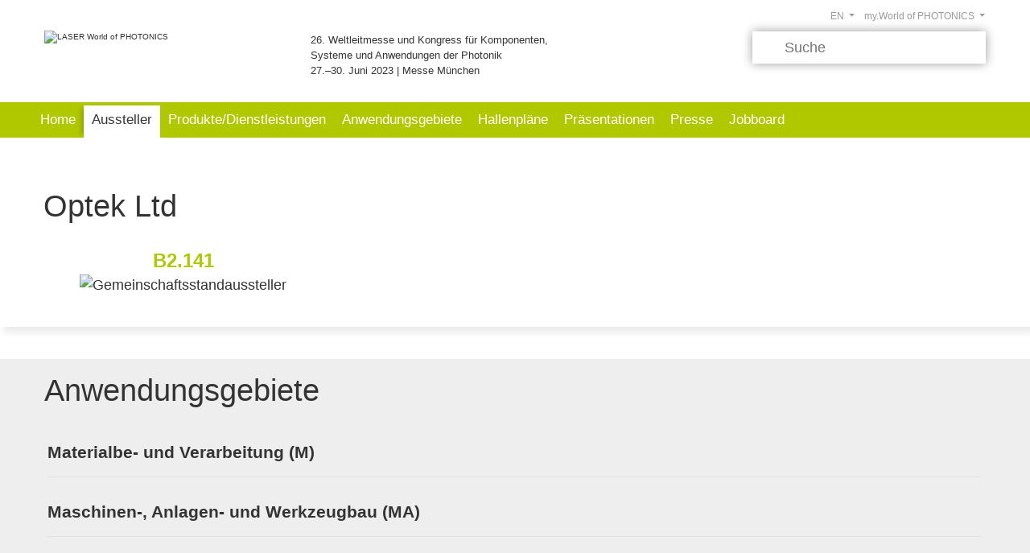

--- FILE ---
content_type: text/html;charset=UTF-8
request_url: https://exhibitors.world-of-photonics.com/ausstellerportal/2023/aussteller/ausstellerdetails/optek-ltd/?elb=176.1100.5431.1.111
body_size: 13430
content:
<!-- cacheStart --><!doctype html>
<html lang="de">
<head>
<meta charset="utf-8" />
<title>Optek Ltd auf der LASER World of PHOTONICS 2023</title>
<meta name="description" content="Optek Ltd: alle Informationen zum Auftritt." />
<meta name="robots" content="index, follow, max-snippet:120, max-image-preview:standard, max-video-preview:0, notranslate" />
<link rel="canonical" href="https://exhibitors.world-of-photonics.com/ausstellerportal/2023/aussteller/ausstellerdetails/optek-ltd/?elb=176.1100.5431.1.111" />
<link rel="alternate" hreflang="x-default" href="https://exhibitors.world-of-photonics.com/ausstellerportal/2023/aussteller/ausstellerdetails/optek-ltd/?elb=176.1100.5431.1.111" />
<link rel="alternate" hreflang="de" href="https://exhibitors.world-of-photonics.com/ausstellerportal/2023/aussteller/ausstellerdetails/optek-ltd/?elb=176.1100.5431.1.111" />
<link rel="alternate" hreflang="en" href="https://exhibitors.world-of-photonics.com/exhibitor-portal/2023/list-of-exhibitors/exhibitordetails/optek-ltd/?elb=176.1100.5431.1.111" />
<meta property="og:title" content="Optek Ltd auf der LASER World of PHOTONICS 2023">
<meta property="og:description" content="Optek Ltd: alle Informationen zum Auftritt.">
<meta property="og:url" content="https://exhibitors.world-of-photonics.com/ausstellerportal/2023/aussteller/ausstellerdetails/optek-ltd/?elb=176.1100.5431.1.111">
<meta property="og:type" content="website">
<meta name="twitter:card" content="summary_large_image">
<meta name="twitter:title" content="Optek Ltd auf der LASER World of PHOTONICS 2023">
<meta name="twitter:description" content="Optek Ltd: alle Informationen zum Auftritt.">
<meta name="twitter:url" content="https://exhibitors.world-of-photonics.com/ausstellerportal/2023/aussteller/ausstellerdetails/optek-ltd/?elb=176.1100.5431.1.111">
<meta name="author" content="jl-medien GmbH" />
<meta name="viewport" content="initial-scale=1.0, width=device-width" />
<meta name="email" content="info@jl-medien.de" />
<meta name="last-modified" content="Thu, 11 Dec 2025 20:54:45 UTC" />
<meta name="referrer" content="origin-when-crossorigin">
<link rel="Shortcut Icon" type="image/x-icon" href="https://exhibitors.world-of-photonics.com/prj_176/_inc002/_images/view/ico/jlmapp.ico" />
<link rel="icon" type="image/ico" href="https://exhibitors.world-of-photonics.com/prj_176/_inc002/_images/view/ico/jlmapp.ico" />
<link rel="apple-touch-icon-precomposed" href="https://exhibitors.world-of-photonics.com/prj_176/_inc002/_images/view/ico/apple-touch-icon.png" />
<link rel="stylesheet" media="all" href="https://exhibitors.world-of-photonics.com/prj_176/_inc002/_css/ok/ok_fair_config.css?20251211211&v=20251211211" />
<link rel="stylesheet" media="all" href="https://exhibitors.world-of-photonics.com/prj_176/_inc002/_css/_fancybox/jquery.fancybox-2.1.5.css" />
<link rel="stylesheet" media="all" href="https://exhibitors.world-of-photonics.com/prj_176/_inc002/_css/_tiptip/tiptip.css" />
<link rel="stylesheet" media="all" href="https://exhibitors.world-of-photonics.com/prj_176/_inc002/_css/ok/ok_reset.css" />
<link rel="stylesheet" media="all" href="https://exhibitors.world-of-photonics.com/prj_176/_inc002/_css/ok/ok_grid.css?20251211211&v=20251211211" />
<link rel="stylesheet" media="all" href="https://exhibitors.world-of-photonics.com/prj_176/_inc002/_css/ok/ok_main.css?20251211211&v=20251211211" />
<link rel="stylesheet" media="all" href="https://exhibitors.world-of-photonics.com/prj_176/_inc002/_css/ok/ok_main_mobile.css?20251211211&v=20251211211" />
<link rel="stylesheet" href="https://exhibitors.world-of-photonics.com/_inc002/_jquery/OwlCarousel2-2.3.4/dist/assets/owl.carousel.min.css">
<link rel="stylesheet" href="https://exhibitors.world-of-photonics.com/_inc002/_jquery/OwlCarousel2-2.3.4/dist/assets/owl.theme.default.min.css">
<link rel="stylesheet" media="all" href="https://exhibitors.world-of-photonics.com/prj_176/_inc002/_css/ok/ok_owlCarousel.css?20251211211" />
<link rel="stylesheet" media="all" href="https://exhibitors.world-of-photonics.com/prj_176/_inc002/_css/ok/ok_login.css" />
<link rel="stylesheet" media="all" href="https://exhibitors.world-of-photonics.com/prj_176/_inc002/_css/ok/ok_boo_finder.css" />
<link rel="stylesheet" media="all" href="https://exhibitors.world-of-photonics.com/prj_176/_inc002/_css/ok/ok_boo_finder_mqueries.css" />
<script type="text/javascript" src="https://exhibitors.world-of-photonics.com/_inc002/_jquery/jquery-1.10.2.min.js"></script>
<script type="text/javascript" src="https://exhibitors.world-of-photonics.com/prj_176/_inc002/_js/tiptip.js"></script>
<script type="text/javascript" src="https://exhibitors.world-of-photonics.com/_inc002/_jquery/highlight/jQuery.highlight.js"></script>
<script type="text/javascript" src="https://exhibitors.world-of-photonics.com/prj_176/_inc002/_js/jquery.fancybox2_1_5.pack.js"></script>
<script type="text/javascript" src="https://exhibitors.world-of-photonics.com/_pages002/mediaProjects/view_v06/_js/js_cookie.js"></script>
<script type="text/javascript" src="https://exhibitors.world-of-photonics.com/_pages002/mediaProjects/view_v06/_js/ok_main.js?20251211211&v=20251211211"></script>
<script type="text/javascript" src="https://exhibitors.world-of-photonics.com/_inc002/_jquery/OwlCarousel2-2.3.4/dist/owl.carousel.min.js"></script>
<script type="text/javascript" src="https://exhibitors.world-of-photonics.com/_inc002/_jquery/OwlCarousel2-2.3.4/owlcarousel2-a11ylayer_plugin/owlcarousel2-a11ylayer_customized.js"></script>
<script type="text/javascript" src="https://exhibitors.world-of-photonics.com/_pages002/mediaProjects/view_v06/_js/jquery.formChangeObserver.js"></script>
<script type="text/javascript" src="https://exhibitors.world-of-photonics.com/_pages002/mediaProjects/view_v06/_js/updateSearch.js?20251211211"></script>
<script type="text/javascript">
$(function(){
$(".showToolTip").tipTip({maxWidth: "auto", edgeOffset: 9, delay: 80, fadeIn: 40, fadeOut: 40 });
});
</script>
<script type="text/javascript">
function loadLogSvcFromNavi(nv){
var serverProtokoll = window.location.protocol;
noCache = eval(Math.ceil(Math.random() * 100000));
data = 'rqtStage=176&nvp=viewlogin&nv='+nv+'&lng=1&flb_type=login&refPrj=&refBelonging=&redirect=2.1&nc='+noCache;
$.ajax({
type: 'POST',
url	: serverProtokoll + '//exhibitors.world-of-photonics.com/prj_176/view/page.cfm?nc2=6547997221',
data: data,
dataType: 'html',
success: function(response) {
$.fancybox.open({
padding: 10,
content: response,
autoResize: true/*,
helpers: {
overlay : {
closeClick : false, // if true, fancyBox will be closed when user clicks on the overlay
}
}*/
});
}
});
}
</script>
<link rel="stylesheet" media="all" href="https://exhibitors.world-of-photonics.com/_inc002/_jquery/jquery-ui-1.9.2.custom_ok/css/smoothness/jquery-ui-1.9.2.custom.min.css" />
<script type="text/javascript" src="https://exhibitors.world-of-photonics.com/_inc002/_jquery/jquery-ui-1.9.2.custom_ok/js/jquery-ui-1.9.2.custom.min.js"></script>
<link rel="stylesheet" media="all" href="https://exhibitors.world-of-photonics.com/prj_176/_inc002/_css/ok/ok_autocomplete.css" />
<script type="text/javascript">
function setSearchField_1(){
var argClassName = '';
var thisElementSearchfield = "";
if(argClassName != ""){
thisElementSearchfield = $('form[name=mainSearchForm] ');
}
else {
var str_fieldname = "sb1";
var str_firstChar = str_fieldname.substr(0,1);
var str_lastChar = str_fieldname.substr(str_fieldname.length-1,1);
if (str_firstChar != "*" && str_lastChar != "*"){
thisElementSearchfield = $('form[name=mainSearchForm] input[name="sb1"]');
}
else if (str_firstChar == "*" && str_lastChar != "*"){
thisElementSearchfield = $('form[name=mainSearchForm] input[name$="sb1"]');
}
else if (str_firstChar != "*" && str_lastChar == "*"){
thisElementSearchfield = $('form[name=mainSearchForm] input[name^="sb1"]');
}
else if (str_firstChar == "*" && str_lastChar == "*"){
thisElementSearchfield = $('form[name=mainSearchForm] input[name*="sb1"]');
}
}
if(thisElementSearchfield == "" || thisElementSearchfield.length == 0){
return;
}
var autocompleteOptions = {
minLength:1,
delay: 500,
autoFocus:false,
position: {my: "left top", at: "left bottom", collision: "none" },
highlight: "none",
evenOdd:true,
cache: true,
cacheLength: 15,
cacheCheckInPrevious: true
};
var autocompleteOptionsAdditional = {position: {my: "left top", at: "left-41 bottom+5", collision: "none"}};
if (jQuery.isEmptyObject(autocompleteOptionsAdditional) === false) {
jQuery.each( autocompleteOptionsAdditional, function( key, value ) {
autocompleteOptions[key] = value;
});
}
var get_sicSrc_1 = function() {
var mixed_sicSrc = '';
try {
var jsonObject = JSON.parse(mixed_sicSrc);
var formFieldName = jsonObject['fieldName'];
var fieldValue = "";
switch (jsonObject.fieldType){
case 'select': fieldValue = $('form[name=mainSearchForm] select[name="'+formFieldName+'"]').val() || [];
if($.isArray(fieldValue)){
fieldValue = fieldValue.join(",");
}
break;
case 'checkbox': fieldValue = $('form[name=mainSearchForm] input[name="'+formFieldName+'"]:checked').val() || [];
if($.isArray(fieldValue)){
fieldValue = fieldValue.join(",");
}
break;
case 'radio': fieldValue = $('form[name=mainSearchForm] input[name="'+formFieldName+'"]:checked').val();
break;
default: fieldValue = $('form[name=mainSearchForm] input[name="'+formFieldName+'"]').val() ;
break;
}
var str_sicSrc = "";
if(jsonObject.hasOwnProperty("mapping")){
var obj_fieldMapping = jsonObject['mapping'];
if(obj_fieldMapping.hasOwnProperty(fieldValue)){
str_sicSrc =obj_fieldMapping[fieldValue];
}
}
return str_sicSrc;
} catch(e) {
return mixed_sicSrc;
}
}
var cache_autocomplete_1 = {};
var last_sicSrc_value_1 = get_sicSrc_1();
var autocompleteParameters = {
source: function( request, response ) {
var term = request.term;
var new_sicSrc_value = get_sicSrc_1();
if ( new_sicSrc_value != last_sicSrc_value_1){
cache_autocomplete_1 = {};
}
last_sicSrc_value_1 = new_sicSrc_value;
if (autocompleteOptions.cache == true) {
var termWithoutLastChar = term.substring(0,term.length-1);
if ( term in cache_autocomplete_1 ) {
response( $.map( cache_autocomplete_1[term], function( item ) {
var code = item.split("|");
return {
label: code[0],
value: code[1],
data : item
}
}));
return;
}
else if (autocompleteOptions.cacheCheckInPrevious == true && termWithoutLastChar in cache_autocomplete_1 && cache_autocomplete_1[termWithoutLastChar].length < 30) {
var bool_searchTermExists = false;
var thisArrSuggestions = [];
response( $.map( cache_autocomplete_1[termWithoutLastChar], function( item ) {
if (item.toLowerCase().indexOf(term.toLowerCase()) >= 0){
bool_searchTermExists = true;
thisArrSuggestions.push(item);
var code = item.split("|");
return {
label: code[0],
value: code[1],
data : item
}
}
}));
cache_autocomplete_1[term] = thisArrSuggestions;
if (bool_searchTermExists == true) {
return;
}
}
}
var $this = $(this);
var $element = $(this.element);
var previous_request = $element.data( "xhr" );
if( previous_request ) {
previous_request.abort();
}
$element.data("xhr",$.ajax({
url : 'https://exhibitors.world-of-photonics.com/_inc002/_modules/public/ajax_getValuesForSearchField.cfm',
dataType: "json",
data: {
q: request.term,
p_id: "176",
lng: "1",
sic_src: get_sicSrc_1(),
sic_name: "",
maxResults: "30",
autocompleteVersion: "ui"
},
success: function(data) {
if (autocompleteOptions.cache == true) {
var maxResults = 30;
if (maxResults == 0 || (maxResults != 0 && data.length < maxResults)) {
cache_autocomplete_1[term] = data;
if (autocompleteOptions.cacheLength > 0 && cache_autocomplete_1.length > autocompleteOptions.cacheLength) {
delete cache_autocomplete_1[0];
}
} else {
delete cache_autocomplete_1[term];
}
}
response( $.map( data, function( item ) {
var code = item.split("|");
return {
label: code[0],
value: code[1],
data : item
}
}));
},
/*error: function (xhr, ajaxOptions, thrownError) {
alert("Status: " + xhr.status + "\n\rError: " + thrownError);
alert(xhr.responseText);
}*/
}));
},
autoFocus: autocompleteOptions.autoFocus,
minLength: autocompleteOptions.minLength,
delay: autocompleteOptions.delay,
position: autocompleteOptions.position,
search: function(event, ui) {
$(this).addClass("autocomplete-loadingIndicator");
},
response:	function(event, ui) {
$(this).removeClass("autocomplete-loadingIndicator");
},
close:	function(event, ui) {
if (autocompleteOptions.customCallback) {
try{
if(typeof eval(autocompleteOptions.customCallback) == 'function'){
eval(autocompleteOptions.customCallback)();
}
} catch(e){
}
}
},
select: function( event, ui ) {
// Formular gleich nach der Auswahl abschicken
thisElementSearchfield.val(ui.item.value);
// Prüfen, ob ein Parameter zum Anpassen des Form-Submit-Handlings bei der Select-Auswahl übergeben wurde.
let bool_fson = true;
if ('formSubmitOnSelect' in autocompleteOptions && autocompleteOptions['formSubmitOnSelect'] == 0){
bool_fson = false;
}
if(bool_fson === true) {
// Das Formular nach der select-Auswahl automatisch abeschicken
$("form[name=mainSearchForm]").submit();
}
}
}
var thisAutocomplete = "";
if(thisElementSearchfield.length > 0){
thisAutocomplete = thisElementSearchfield.autocomplete(autocompleteParameters);
}
thisAutocomplete.data( "autocomplete" )._renderItem = function( ul, item ) {
if(autocompleteOptions.highlight == "searchstring" || autocompleteOptions.highlight == "word"){
var term = this.element.val();
var	regex = new RegExp( '(' + term + ')', 'gi' );
if (autocompleteOptions.highlight == "word") {
regex = new RegExp('\\S*' + term + '\\S*', 'gi');
}
t = item.label.replace( regex , "<b>$&</b>" );
} else {
t = item.label;
}
return $( "<li></li>" ).data("item.autocomplete", item)
.append( '<a tabindex="-1">' + t + '</a>')
.appendTo( ul );
};
if(autocompleteOptions.evenOdd == true){
thisAutocomplete.data( "autocomplete" )._renderMenu = function( ul, items ) {
var that = this;
$.each( items, function( index, item ) {
that._renderItemData( ul, item );
});
$( ul ).find( "li:odd" ).addClass( "odd" );
};
}
}
$(document).ready(function(){
setSearchField_1();
});
</script>
<link rel="stylesheet" media="all" href="https://exhibitors.world-of-photonics.com/prj_176/_inc002/_css/ok/ok_fair_overwrite.css?20251211211&v=20251211211" />
<!-- Google Tag Manager -->
<script>
dataLayer = [{
'language':'de',
'tradeFair':'LAS',
'areaPrefix':'catalog',
'area':'Aussteller: Detailseite',
'fairDateYear':'2023',
'pageTitle':'Optek Ltd auf der LASER World of PHOTONICS 2023'
}];
</script>
<script>(function(w,d,s,l,i){w[l]=w[l]||[];w[l].push({'gtm.start':
new Date().getTime(),event:'gtm.js'});var f=d.getElementsByTagName(s)[0],
j=d.createElement(s),dl=l!='dataLayer'?'&l='+l:'';j.async=true;j.src=
'https://www.googletagmanager.com/gtm.js?id='+i+dl;
j.addEventListener('load', function() {
var _ge = new CustomEvent('gtm_loaded', { bubbles: true });
d.dispatchEvent(_ge);
});
f.parentNode.insertBefore(j,f);
})(window,document,'script','dataLayer','GTM-MWCP6Z3');
</script>
<link rel="preconnect" href="//privacy-proxy.usercentrics.eu">
<link rel="preload" href="//privacy-proxy.usercentrics.eu/latest/uc-block.bundle.js" as="script">
<script type="text/javascript">
/** Funktion zum laden des "Smart Data Protector" **/
function loadSmartDetector(){
// Smart Data Protector Script:
var file = "https://privacy-proxy.usercentrics.eu/latest/uc-block.bundle.js";
jQuery.getScript(file, function () {/*console.log("SDP loaded"); */});
}
/* Prüfen ob der GTM geladen wurde */
if (!!window.google_tag_manager) {
// Google Tag Manager has already been loaded
loadSmartDetector();
} else {
window.addEventListener('gtm_loaded', function() {
// Google Tag Manager has been loaded
loadSmartDetector();
});
}
// Anpassen der Schriftgroesse im Shadowroot von Usercentrics
document.addEventListener('DOMContentLoaded', function () {
const observer = new MutationObserver(() => {
if (document.querySelector('aside[id^=usercentrics]')) {
//console.log('Usercentrics-Aside wurde hinzugefügt!');
observer.disconnect();
const aside = document.querySelector('aside');
if (aside && aside.shadowRoot) {
//console.log('Usercentrics Shadow Root ist geladen!');
var sheet = new CSSStyleSheet
//sheet.replaceSync('.main-wrapper {font-size:1.4rem;}');
sheet.replaceSync('.cmp, .modal-wrapper {--typography-size:1.4rem;}');
aside.shadowRoot.adoptedStyleSheets.push(sheet);// Add to stylesheets list
}
}
});
observer.observe(document.body, { childList: true, subtree: true });
});
</script>
<style type="text/css">
/*.ce_boxVideo{overflow:unset !important;}*/
.uc-embedding-container{overflow: unset;position: absolute;}
.uc-embedding-wrapper{
width:100%;
max-width:100%;
border-radius: unset;
background: #efefef;
/*position:absolute;*/
z-index:5;
transform: unset;
top:0;
left:0;
}
.uc-embedding-1{
width:100% !important;
height:100% !important;
}
.uc-embedding-wrapper .description-text{
display:none;
}
.uc-embedding-wrapper *{
font-size:1.0rem;
}
.uc-embedding-wrapper h3{
font-size:1.4rem;
}
.uc-embedding-more-info, .uc-embedding-accept{
padding:5px;
width:auto;
height: 30px;
}
/* Breakpoint 2er Raster zu 1er Raster */
@media screen and (max-width:600px) {
}
</style>
</head>
<body data-nv="2.1" data-elb="176.1100.5431.1.111" data-sip="80.67.238.84" data-src="cached">
<!-- Google Tag Manager (noscript) -->
<noscript><iframe src="https://www.googletagmanager.com/ns.html?id=GTM-MWCP6Z3"
height="0" width="0" style="display:none;visibility:hidden"></iframe></noscript>
<script type="text/javascript">
var _paq = window._paq = window._paq || [];
// Call disableCookies before calling trackPageView
_paq.push(['disableCookies']);
/* tracker methods like "setCustomDimension" should be called before "trackPageView" */
_paq.push(["setDocumentTitle", document.domain + "/" + document.title]);
_paq.push(['enableLinkTracking']);
_paq.push(['trackPageView']);
_paq.push(['trackAllContentImpressions']);
(function() {
var u="//next.jlm-muenchen.de/";
_paq.push(['setTrackerUrl', u+'matomo.php']);
_paq.push(['setSiteId', '66']);
var d=document, g=d.createElement('script'), s=d.getElementsByTagName('script')[0];
g.async=true; g.src=u+'matomo.js'; s.parentNode.insertBefore(g,s);
})();
</script>
<noscript><p><img src="//next.jlm-muenchen.de/matomo.php?idsite=66&rec=1" style="border:0;" alt="Matomo" /></p></noscript>
<div class="jl_pageContentWrapper pageContLng_de">
<div class="jl_pageHeader" role="banner">
<div class="jl_hd flcl">
<div class="jl_hd_logo">
<a href="https://world-of-photonics.com/de/" target="_blank"><img src="https://exhibitors.world-of-photonics.com/prj_176/_inc002/_images/view/ok/header/logo_laser.png" alt="LASER World of PHOTONICS" title="LASER World of PHOTONICS"></a>
</div>
<div class="jl_hd_info">
26. Weltleitmesse und Kongress für Komponenten, <br>Systeme und Anwendungen der Photonik<br>27.&ndash;30. Juni 2023 | Messe München
</div>
<div class="jl_hd_title">Ausstellerportal</div>
<div class="jl_hd_search flcl">
<form action="https://exhibitors.world-of-photonics.com/ausstellerportal/2023/suche/" id="mainSearchForm" name="mainSearchForm" method="post" style="margin:0px; padding:0px;">
<input type="hidden" id="sb_c" name="sb_c" value="2">
<input type="hidden" id="sb_m" name="sb_m" value="1100">
<input type="hidden" id="sb_n" name="sb_n" value="mainSearch">
<input type="hidden" id="sb_s" name="sb_s" value="">
<input type="hidden" id="LNG" name="LNG" value="1">
<input type="hidden" id="nv" name="nv" value="100">
<button type="submit" class="search_bttn" aria-label="suchen"></button>
<input type="text" class="search_input" id="sb1" name="sb1" placeholder="Suche" title="Suchbegriff hier eingeben" aria-label="Suchbegriff" value="">
<button type="button" class="search_reset " aria-label="zurücksetzen"></button>
<input type="hidden" name="sb1_t" value="normal">
<input type="hidden" name="sb1_v" value="text">
<input type="hidden" name="sb1_n" value="suche">
<input type="hidden" name="sb2" value="ex,pd,ds,joa,ps,ag">
<input type="hidden" name="sb2_n" value="bereiche">
</form>
</div>
<script type="text/javascript">
$(document).ready(function(){
/* --- Dropdown Toggle --- */
if ($(".dropdown-toggle").length) {
// Dropdown toggle Funktion
$('.dropdown-toggle').click(function(e){
$('.dropdown-toggle').each(function(){
// Alle Dropdowns ausser dem geklickten verbergen
if (!$(this).is(e.target)){
$(this).attr("aria-expanded","false");
$(this).next('.dropdown-menu').hide();
} else {
if($(this).attr("aria-expanded") == "true") {
$(this).attr("aria-expanded","false")
$(this).next('.dropdown-menu').hide();
} else {
$(this).attr("aria-expanded","true");
$(this).next('.dropdown-menu').show();
}
}
});
});
//Dropdown bei Click Link in Dropdown verbergen
$('.dropdown-toggle .dropdown-item').on('click', function (e) {
$('.dropdown-toggle').attr("aria-expanded","false")
$('.dropdown-menu').hide();
});
//Dropdown bei Click auf Seite verbergen
$(document).on('click', function (e) {
if(!$(".dropdown-toggle").is(e.target) && !$(".dropdown-toggle").has(e.target).length){
$('.dropdown-toggle').attr("aria-expanded","false")
$('.dropdown-menu').hide();
}
});
}
});
</script>
<div class="jl_hd_zunav">
<div class="jl_hd_my" role="navigation" aria-label="Benutzernavigation">
<div class="jl_mynav">
<div class="list-inline jl_nvLev1">
<button class="btn btn-min dropdown-toggle collapsed" type="button" id="dropdown_nv_98" aria-haspopup="true" aria-expanded="false" aria-owns="nv_98Box">
my.World of PHOTONICS
</button>
<div id="nv_98Box" class="dropdown-menu">
<ul>
<li id="nv_98_1" class="navItem navLev2">
<a id="nv_98_1" href="https://exhibitors.world-of-photonics.com/ausstellerportal/2023/my_worldofphotonics/meine-favoriten/" class="dropdown-item navLev2 " >Meine Favoriten</a>
</li>
<li id="nv_98_2" class="navItem navLev2">
<a id="nv_98_2" href="http://#" class="dropdown-item navLev2 " onClick="javascript:loadPageWithNvp('index.cfm?nvp=loadPage&nv=99.94&lng=1'); return false;" rel="noopener">Login</a>
</li>
</ul>
</div>
</div>
</div>
</div>
<div class="jl_hd_lng">
<div class="jl_lngnav">
<ul class="list-inline">
<li class="list-inline-item language-switch">
<button class="btn btn-min dropdown-toggle" type="button" id="dropdownLanguageSwitch" aria-haspopup="true" aria-expanded="false">
EN
</button>
<div id="LanguageSwitchBox" class="dropdown-menu">
<a href="https://exhibitors.world-of-photonics.com/exhibitor-portal/2023/list-of-exhibitors/exhibitordetails/?elb=176.1100.5431.1.111" class="dropdown-item" title="EN" >EN - English</a>
<a href="https://exhibitors.world-of-photonics.com/ausstellerportal/2023/aussteller/ausstellerdetails/?elb=176.1100.5431.1.111" class="dropdown-item selected" title="DE" >DE - Deutsch</a>
</div>
</li>
</ul>
</div>
</div>
</div>
</div>
</div>
<div class="jl_micon"><a role="button" aria-expanded="false" aria-controls="jl_nvMain" href="javascript:jl_mobiltoogle();"><img src="https://exhibitors.world-of-photonics.com/prj_176/_inc002/_images/view/ok/elements/menu_mobil.png" alt="Mobile Navigation" width="40" height="40"></a></div>
<div class="jl_nvMain_bar">
<div id="jl_nvMain" class="jl_nvMain" role="navigation" aria-label="Hauptnavigation">
<ul class="jl_nvLev1">
<li id="nv_1" class="navItem navLev1">
<a href="https://exhibitors.world-of-photonics.com/ausstellerportal/2023/start/" class="navLink " >Home</a>
</li>
<li id="nv_2" class="navItem navLev1">
<a href="https://exhibitors.world-of-photonics.com/ausstellerportal/2023/aussteller/" class="navLink nvActive" >Aussteller</a>
</li>
<li id="nv_10" class="navItem navLev1">
<a href="https://exhibitors.world-of-photonics.com/ausstellerportal/2023/produkte_dienstleistungen/" class="navLink " >Produkte/Dienstleistungen</a>
</li>
<li id="nv_11" class="navItem navLev1">
<a href="https://exhibitors.world-of-photonics.com/ausstellerportal/2023/anwendungsgebiete/" class="navLink " >Anwendungsgebiete</a>
</li>
<li id="nv_20" class="navItem navLev1">
<a href="https://exhibitors.world-of-photonics.com/ausstellerportal/2023/hallenplaene/" class="navLink " >Hallenpläne</a>
</li>
<li id="nv_70" class="navItem navLev1">
<a href="https://exhibitors.world-of-photonics.com/ausstellerportal/2023/praesentationen/" class="navLink " >Präsentationen</a>
</li>
<li id="nv_30" class="navItem navLev1">
<a href="https://exhibitors.world-of-photonics.com/ausstellerportal/2023/presse/" class="navLink " >Presse</a>
</li>
<li id="nv_50" class="navItem navLev1">
<a href="https://exhibitors.world-of-photonics.com/ausstellerportal/2023/jobboard/" class="navLink " >Jobboard</a>
</li>
</ul>
</div>
</div>
<div id="jl_contentWrapper" data-check="3.134.113.204" data-sincr="0" role="main">
<div id="jl_contentArea" data-urlpath="exhibitors.world-of-photonics.com/prj_176/view/" class="contOfNv_2_1">
<div id="module_59_34" class="pb_s pb_m pb_mg_1 sec_spcFlatBMg pb_c_1" data-definition-id="34">
<div class="pb_s_content">
<div class="pb_s_contentInner">
<div id="moId_cctpl" class="mod_cctpl " >
<div class="mo_header flcl">
</div>
<div class="mo_content ">
<div class="mo_data flcl ">
</div>
</div>
</div>
</div>
</div>
</div>
<div id="module_1_22" class="pb_s pb_m pb_mg_1 sec_spcBSty pb_c_1" data-definition-id="22">
<div class="pb_s_content">
<div class="pb_s_contentInner">
<div id="moId_DTEX2" class="mod_DTEX2 " >
<div class="mo_header flcl">
</div>
<div class="mo_content ">
<div class="mo_data flcl ">
<div class="pb_ce lb_MA lb_M lb_G lb_NK lb_gem13">
<div id="ceId_5431_1" class="ct_ed P1100_1_1 ce_wht ce_t3 ce_dtst ">
<div class="ce_pre"></div>
<div class="ce_cntnt">
<div class="ce_head">
<h1>Optek Ltd</h1>
</div>
<div class="wrp_dtls">
<div class="ce_logo noImage"><div></div></div>
<div class="wrp_booths">
<div class="ce_booth ce_extX">
<div class="ce_boothTy">
<img src="https://exhibitors.world-of-photonics.com/prj_176/_inc002/_images/view/ok/types/exType_g.png" alt="Gemeinschaftsstandaussteller" title="Gemeinschaftsstandaussteller" class="showToolTip">
</div>
<div class="ce_boothNo">
<div>
<a href="https://exhibitors.world-of-photonics.com/ausstellerportal/2023/hallenplaene/hallenplan/b2/?elb=176.1100.5431.1.111&clb=176.1200.2289.1.1111&lid=B2" class="boothNo boothTy">B2.141</a>
</div>
</div>
</div>
</div>
<div class="ce_favi">
<script type="text/javascript">
function srNotedObjects(favKey,favAreaKey,callBackFnct,favType) {
var callBackFnct = typeof callBackFnct !== 'undefined' ? callBackFnct:'';
var favType = typeof favType !== 'undefined' ? favType:'';
var currentModule = $('#'+favAreaKey+'_MKID_'+favKey).closest(".pb_m");
currFav = $('#'+favAreaKey+'_MKID_'+favKey);
if(favAreaKey.toLowerCase().indexOf("_t") >= 0){
favAreaKey=favAreaKey.replace("_t", "");
}
noCache = eval(Math.ceil(Math.random() * 100000));
if (favAreaKey == "prodlist"){
elb = favKey.replace(/-/g,'\.');
}
else if (favAreaKey == "destlist"){
elb = favKey.replace(/-/g,'\.');
} else {
elb = favKey.replace(/\_/g,'\.');
}
var userAgent = navigator.userAgent.toLowerCase();
/* Serverprotokoll setzen*/
var serverProtokoll = window.location.protocol;
if (currFav.hasClass("favAdd")){
$.ajax({
url: serverProtokoll + "//exhibitors.world-of-photonics.com/_inc002/_modules/public/set_openCV.cfm",
data: "COO=viewMemElbs&APP=view&PID=176&VAR=singleVar&VAL="+elb+"&OUT=0&nc="+noCache,
dataType: "text",
success: function(result) {
newtitletxt = "Eintrag aus den Favoriten entfernen";
$('span[id*= _MKID_'+favKey+']').removeClass('favAdd');
$('span[id*= _MKID_'+favKey+']').addClass('favRemove');
$('span[id*= _MKID_'+favKey+']').attr('alt',newtitletxt);
$('span[id*= _MKID_'+favKey+']').attr('title',newtitletxt);
countFav(favKey,"add",favAreaKey);
if(userAgent.match('iphone') || userAgent.match('ipad') || userAgent.match('android') || userAgent.match('windows phone'))
{
$.fancybox.open({
openEffect : 'none',
closeEffect : 'none',
maxWidth : 140,
maxHeight : 50,
closeBtn : false,
content:'<div style="text-align:center;padding-top:18px;">Eintrag als Favorit gespeichert</div>'
});
setTimeout(function(){ jQuery.fancybox.close();}, 1000);
}
else{
if ( $('#'+favAreaKey+'_MKID_'+favKey).length) {
$('#'+favAreaKey+'_MKID_'+favKey).tipTip({maxWidth: "auto", edgeOffset: 9, delay: 80, fadeIn: 40, fadeOut: 40 });
}
if ( $('#'+favAreaKey+'_t_MKID_'+favKey).length) {
$('#'+favAreaKey+'_t_MKID_'+favKey).tipTip({maxWidth: "auto", edgeOffset: 9, delay: 80, fadeIn: 40, fadeOut: 40 });
}
}
// Event-Tracking
if (typeof(_paq) !== 'undefined') {
_paq.push(['trackEvent', 'Favorites', 'Add to List', favAreaKey, favKey]);
}
}
});
}
else if (currFav.hasClass("favRemove")){
$.ajax({
url: serverProtokoll + "//exhibitors.world-of-photonics.com/_inc002/_modules/public/set_openCV.cfm",
data: "COO=viewMemElbs&APP=view&PID=176&VAR=xSingleVar&VAL="+elb+"&OUT=0&nc="+noCache,
dataType: "text",
/*async: false,*/
success: function(response) {
newtitletxt = "Eintrag als Favorit speichern";
$('span[id*= _MKID_'+favKey+']').removeClass('favRemove');
$('span[id*= _MKID_'+favKey+']').addClass('favAdd');
$('span[id*= _MKID_'+favKey+']').attr('alt',newtitletxt);
$('span[id*= _MKID_'+favKey+']').attr('title',newtitletxt);
countFav(favKey,"remove",favAreaKey);
if(userAgent.match('iphone') || userAgent.match('ipad') || userAgent.match('android') || userAgent.match('windows phone'))
{
$.fancybox.open({
openEffect : 'none',
closeEffect : 'none',
maxWidth : 140,
maxHeight : 50,
closeBtn : false,
content:'<div style="text-align:center;padding-top:18px;">Eintrag aus den Favoriten entfernt</div>'
});
setTimeout(function(){ jQuery.fancybox.close();}, 1000);
}
else{
if ( $('#'+favAreaKey+'_MKID_'+favKey).length) {
$('#'+favAreaKey+'_MKID_'+favKey).tipTip({maxWidth: "auto", edgeOffset: 9, delay: 80, fadeIn: 40, fadeOut: 40 });
}
if ( $('#'+favAreaKey+'_t_MKID_'+favKey).length) {
$('#'+favAreaKey+'_t_MKID_'+favKey).tipTip({maxWidth: "auto", edgeOffset: 9, delay: 80, fadeIn: 40, fadeOut: 40 });
}
}
if (callBackFnct == 'delFromLzyLoad'){
if(currentModule !== null){
var boolPagingExist = 0;
var tmpModule = currentModule;
while (tmpModule.length !== 0) {
tmpModule = tmpModule.next();
if (tmpModule.find("form[id*=paging_lazyLoad_]").length !== 0) {
var pagingFormElement = tmpModule.find("form[id*=paging_lazyLoad_]");
var pagingForm = pagingFormElement.attr("id");
try{ delFromLzyLoad(pagingForm); }catch(e){}
boolPagingExist = 1;
break;
}
}
if (boolPagingExist == 0) {
var contentTargetContainer = "#" + currentModule.attr("id") + " .mo_data";
if (contentTargetContainer.length !== 0) {
var arr_elbParts = favKey.split("_");
var sb_m = arr_elbParts[1];
var data = "";
data += "LNG=1";
data += "&nv=2.1";
data += "&rqt_spcListing=";
data += "&sb_reset=";
data += "&sb_sort=abc";
data += "&sb_view=ext";
data += "&sb_rpp=1";
data += "&sb_c=3";
data += "&sb_m="+sb_m;
data += "&sb_n=mainSearch";
data += "&sb_s=";
data += "&once_sb_additionalFields=E_ParentCount";
data += "&hlp_boolUseLazyLoad=1";
data += "&sb1=IS%20NOT%20NULL";
data += "&sb1_n=suche";
data += "&sb1_t=normal";
data += "&sb2=" + favType;
data += "&sb2_n=bereiche";
data += "&sb2_t=";
data += "&sb3=";
data += "&sb3_n=abc";
data += "&sb3_t=";
data += "&sb3_s=LEFT";
data += "&SRField_lazyLoadMore=1";
/*data += "&StartRow_query_res_first=1";
data += "&StartRow_query_res_previous=1";
data += "&StartRow_query_res_next=16";
data += "&StartRow_query_res_last=31";
data += "&StartRow_query_res_nextSet=31";
data += "&StartRow_query_res_previousSet=1";*/
data += "&StartRow_query_res_lazyLoadMore=3";
data += "&StartRow_query_res_lazyLoadLess=1";
data += "&Previous_PageNumber_query_res=1";
data += "&rqt_pagingQuery=query_res";
data += "&rqt_pagingDef=15";
data+= "&nvp=search";
var serverProtokoll = window.location.protocol;
var urlToUse = serverProtokoll+'//exhibitors.world-of-photonics.com/prj_176/view/page.cfm';
$.ajax({
type	: 'Post',
url	: urlToUse,
data	: data,
dataType: 'html',
beforeSend: function( xhr ) {
// Den Hintergrund abblenden
$(contentTargetContainer).stop( true, true ).fadeTo(1000,0.4);
},
success: function(response) {
pageContent=response;
var thisContentToUse = $(contentTargetContainer,$(pageContent)).html();
//console.log(contentTargetContainer);	
var boolScrollTop = 0; 
$(contentTargetContainer).append(thisContentToUse);
/*$(contentTargetContainer).html(thisContentToUse);*/
if (typeof initSearchResultAreaActions === "function") {
$(contentTargetContainer).fadeTo("slow",1.0,initSearchResultAreaActions(boolScrollTop));
} else {
$(contentTargetContainer).fadeTo("slow",1.0);
console.error("initSearchResultAreaActions is not defined. In case you want to reinitialize jquery selectors for actions after loading this content please add them to this callback function.");
}
// ToolTip
$(document).ready(function() { 
var userAgent = navigator.userAgent.toLowerCase();
if(userAgent.match('iphone') || userAgent.match('ipad') || userAgent.match('android') || userAgent.match('windows phone'))
{}
else{
$(".showToolTip").tipTip({maxWidth: "auto", edgeOffset: 9, delay: 80, fadeIn: 40, fadeOut: 40 });
}
});
// Tracking
/*
if (typeof(_paq) !== 'undefined') {
var thisCustomUrl = urlToUse + "?" + data + "&trackAction=Paging";
//console.log("URL: " + thisCustomUrl);
_paq.push(["setDocumentTitle", document.domain + "/" + document.title + "/Paging"]);
_paq.push(['setCustomUrl', thisCustomUrl]);
_paq.push(['trackPageView']);
}
*/
}
});
}	
}
}
}
// Event-Tracking
if (typeof(_paq) !== 'undefined') {
_paq.push(['trackEvent', 'Favorites', 'Remove from List', favAreaKey, favKey]);
}
}
});
}
}
function chButtontxt(favKey,favAreaKey){
var aktcktxt=$('#'+favAreaKey+'_MKID_'+favKey).attr('alt');
if(aktcktxt.indexOf('Als Favorit speichern') > -1){
$('#'+favAreaKey+'_MKID_'+favKey+'_bt .jl_favbt_txt').html('ALS FAVORIT GESPEICHERT');
}else{
$('#'+favAreaKey+'_MKID_'+favKey+'_bt .jl_favbt_txt').html('ALS FAVORIT SPEICHERN');
}
}
/* Funktion zum Entfernen von Elementen aus der Favoritenliste */
function delNotedObjects(favKey,favtyp,elem,nv) {
/*$('#'+favKey).remove();*/
var elemID = elem.id;
var elementsModule = $('#'+elemID).closest(".pb_m");
var contentElement = $('#'+elemID).closest(".pb_ce");
/* Für den Fall, dass Buchstaben über den Einträgen angezeigt werden, einen Buchstaben entfernen, wenn darunter keine Elemente mehr gelistet sind */
var ceBefore = contentElement.prev();
var ceAfter = contentElement.next();
/* Den Buchstaben über dem Element löschen, wenn
* a) sich das Element zwischen zwei Buchstaben befindet
* b) vor dem Element ein Buchstabe und danach nichts mehr ist
*/
if (ceBefore.find(".ce_letter").length !== 0 && (ceAfter.find(".ce_letter").length !== 0 || ceAfter.length === 0)){
ceBefore.remove();
}
/* Das Element entfernen */
$('#'+elemID).closest(".pb_ce").remove();
delNrNotedObjects(favKey,favtyp,elementsModule);
/* !! Hinweis: Wenn das Formular abgeschickt werden soll muss das Löschen des gemerkten Inhalts bei srNotedObjects mit async false erfolgen*/
/*v = $('#mainSearchForm').find("#sb1").val();
if (v=='') $('#mainSearchForm').find("#sb1").val('IS NOT NULL');
$('#mainSearchForm').find("#nv").val(nv);
$("#mainSearchForm").submit();*/
/* Id Seite ermitteln*/
/*var classNames = $("#lj_contentArea").attr("class");
contOfNv_98_1
window.location.reload(true);*/
}
/* Funktion zum Anpassen der Anzahl der Elemente in der Favoritenliste */
function delNrNotedObjects(favKey,favtyp,elementsModule){
/*var favcount = $('.jl_fav_'+favtyp+' .jl_wlist_Count').html();
if ( !isNaN( parseFloat(favcount) ) ){
favcount = favcount - 1;
$('.jl_fav_'+favtyp+' .jl_wlist_Count').html(favcount);
if (favcount <= 0){
$('.jl_fav_'+favtyp).hide();
}
}*/
/* Hinweis: In der Headline sind die Anzahlen der Bookmarks in data-Attributen gespeichert -> solange die Headline da ist, funktioniert das Zählen */
/* Das Element in dem die Anzahlen der Einträge für die Favoriten gespeichert ist */
var elementWithCounts = $('.favTitleWithCounts');
/* Die Anzahl der Elemente für den FavoritenTyp */
var favcount = elementWithCounts.attr("data-favcount-"+favtyp);
/* Die Anzahl aller Favoriten */
var favcount_all = elementWithCounts.attr("data-favcount-all");
/* Die Anzahl des Favoritentyps anpassen */
if ( !isNaN( parseFloat(favcount) ) ){
favcount = favcount - 1;
} else {
favcount = 0;
}
/* Die Anzahl aller Favoriten anpassen */
if ( !isNaN( parseFloat(favcount_all) ) ){
favcount_all = favcount_all - 1;
} else {
favcount_all = 0;
}
/* In der Vorlage die Anzahl anpassen für Favoritentyp */
elementWithCounts.attr("data-favcount-"+favtyp,favcount);
/* In der Vorlage die Anzahl anpassen für alle Favoriten */
elementWithCounts.attr("data-favcount-all",favcount_all);
/* Den Counter für den Favoritentyp in der Navigation (soweit vorhanden) anpassen */
$('.snv_item.favType_'+favtyp+' .favCount').html(favcount);
if (favcount <= 0){
$('.snv_item.favType_'+favtyp).hide();
}
/* Den Counter für den Favoritentyp im Modultitel anpassen */
var moduleTitle;
/* a) auf der Favoriten-Übersichtsseite */
moduleTitle = $('.mo_title',elementsModule).html();
if (moduleTitle !== undefined) {
moduleTitle = moduleTitle.replace(/([\d]+)/, favcount);
$('.mo_title',elementsModule).html(moduleTitle);
if (favcount == 0) {
elementsModule.remove();
}
}
/* b) auf der Favoriten-Typseite */
moduleTitle = $('#ceId_LstTitle .ce_snv_aat').html();
if (moduleTitle !== undefined) {
moduleTitle = moduleTitle.replace(/([\d]+)/, favcount);
$('#ceId_LstTitle .ce_snv_aat').html(moduleTitle);
if (favcount == 0) {
$('#ceId_LstTitle .ce_snv_aat').remove();
}
}
/* Die Gesamtanzahl aktualisieren */
/* Gesamtzahl in der Nav */
$('.snv_item.favType_all .favCount').html(favcount_all);
/* Gesamtzahl im Titel */
var pageHeadline = $('#ceId_LstTitle .ce_head div:nth-child(2)').html();
if (favcount_all == 0) {
$('#ceId_LstTitle .ce_head div:nth-child(2)').html('keine Einträge');
} else if (favcount_all == 1) {
$('#ceId_LstTitle .ce_head div:nth-child(2)').html('1 Eintrag');
} else {
var pageHeadline = pageHeadline.replace(/([\d]+)/, favcount_all);
$('#ceId_LstTitle .ce_head div:nth-child(2)').html(pageHeadline);
}
var maxShownElements = 3;
/* Verbergen des "Alle ... anzeigen" Buttons, wenn keine weiteren Elemente zu diesem Typ existieren, die nicht schon auf der Seite abgebildet sind */
var moduleLink = $('.mo_link',elementsModule);
if (moduleLink.length !== 0 && favcount <= maxShownElements && ($('.pb_ce',elementsModule).length + 1) >= favcount) {
moduleLink.remove();
}
}
function addNrNotedObjects(favKey,favtyp){
var favcount = $('.jl_fav_'+favtyp+' .jl_wlist_Count').html();
if ( !isNaN( parseFloat(favcount) ) ){
favcount = favcount + 1;
$('.jl_fav_'+favtyp+' .jl_wlist_Count').html(favcount);
}
}
</script>
<span class="fav favAdd vam showToolTip" role="button" aria-label="Als Favorit speichern" tabindex="0" onclick="srNotedObjects('176_1100_5431_1_111','exdt');return false;" id="exdt_MKID_176_1100_5431_1_111" title="Als Favorit speichern"></span>
</div>
</div>
</div>
<div class="ce_post"></div>
</div>
</div>
</div>
</div>
</div>
</div>
</div>
</div>
<div id="module_1_22_b" class="pb_s_bs">&nbsp;</div>
<div id="module_6_42" class="pb_s pb_m pb_mg_1 section_fullWidthBackground pb_c_1" data-definition-id="42">
<div class="pb_s_content">
<div class="pb_s_contentInner">
<div id="moId_DTEX17" class="mod_DTEX17 mo_arrowsOutside" >
<div class="mo_header flcl">
<h1 class="mo_title ">Anwendungsgebiete</h1>
</div>
<div class="mo_content mo_tickerHorizontal mo_tickerMulti">
<span class="ticker_previous" role="button" tabindex="0" aria-label="zurück"></span>
<div class="ticker_wrapper ">
<div class="mo_data flcl ">
<div class="pb_ce pb_ce_group">
<div class="pb_ce lev1 ">
<div id="ceId_clgk_5_12" class="ct_le clg5 ce_trs ce_tdf lev1 noSubsAtAll" >
<div class="ce_pre"></div>
<div class="ce_path">
</div>
<div class="ce_cntnt">
<div class="ce_cntnt1">
<div class="ce_head">
<h2><a href="https://exhibitors.world-of-photonics.com/ausstellerportal/2023/anwendungsgebiete/anwendungsgebiete-aussteller/?clgk=5_12" target="_self" class="" title="Aussteller zu Anwendungsgebiet: Materialbe- und Verarbeitung (M)">Materialbe- und Verarbeitung (M)</a></h2>
</div>
</div>
<div class="ce_cntnt2">
<a href="https://exhibitors.world-of-photonics.com/ausstellerportal/2023/anwendungsgebiete/anwendungsgebiete-aussteller/?clgk=5_12" target="_self" title="Aussteller zu Anwendungsgebiet: Materialbe- und Verarbeitung (M)" class="btTsAr">252 Aussteller</a>
</div>
</div>
<div class="ce_post"></div>
</div>
</div>
<div class="pb_ce lev1 ">
<div id="ceId_clgk_5_19" class="ct_le clg5 ce_trs ce_tdf lev1 noSubsAtAll" >
<div class="ce_pre"></div>
<div class="ce_path">
</div>
<div class="ce_cntnt">
<div class="ce_cntnt1">
<div class="ce_head">
<h2><a href="https://exhibitors.world-of-photonics.com/ausstellerportal/2023/anwendungsgebiete/anwendungsgebiete-aussteller/?clgk=5_19" target="_self" class="" title="Aussteller zu Anwendungsgebiet: Maschinen-, Anlagen- und Werkzeugbau
(MA)">Maschinen-, Anlagen- und Werkzeugbau
(MA)</a></h2>
</div>
</div>
<div class="ce_cntnt2">
<a href="https://exhibitors.world-of-photonics.com/ausstellerportal/2023/anwendungsgebiete/anwendungsgebiete-aussteller/?clgk=5_19" target="_self" title="Aussteller zu Anwendungsgebiet: Maschinen-, Anlagen- und Werkzeugbau
(MA)" class="btTsAr">167 Aussteller</a>
</div>
</div>
<div class="ce_post"></div>
</div>
</div>
</div>
</div>
<div class="ticker_bullets">
<div>
<span class="bullet_active" data-ticker-bullet_idx="1">&#9702;</span>
<span class="" data-ticker-bullet_idx="2">&#9702;</span>
</div>
</div>
</div>
<span class="ticker_next" role="button" tabindex="0" aria-label="weiter"></span>
</div>
</div>
<script type="text/javascript">
$(document).ready(function(){
$('#module_6_42 .ticker_wrapper .mo_data').attr("data-count-content-elements","2");
$('#module_6_42 .ticker_wrapper .mo_data').attr("data-count-elements-in-group","4");
$('#module_6_42 .ticker_wrapper .mo_data').addClass("owl-carousel");
$('#module_6_42 .ticker_wrapper .mo_data').addClass("owl-theme");
// Carousel Element
var elem_carousel_module_6_42 = $('#module_6_42 .ticker_wrapper .mo_data');
// Carousel Optionen
var carouselOptions_module_6_42 = {
loop:true,
dots:false,
/*nav: false, */
navText: [
'<span class="ticker_previous" aria-label="zurück" role="button" tabindex="0"></span>',
'<span class="ticker_next" aria-label="weiter" role="button" tabindex="0"></span>'
],
navElement: 'div',
autoWidth:false,
autoHeight: true,
loop:false,
/*stageOuterClass: 'ticker_wrapper',
stageClass: 'mo_data',*/
/*onInitialize: classAdjustment, */
onInitialized: addAccessibility_module_6_42,
onResized:adjustVisibility_module_6_42,
/*responsiveBaseElement:"#jl_contentArea", */
responsiveClass:true,
responsive:{
0:{
items:1,
dots:false,
nav:false,
autoplay:false
},
1260:{
items:1,
dots:false,
nav:false,
autoplay:false
}
}
};
//init
carousel_module_6_42 = elem_carousel_module_6_42.owlCarousel(carouselOptions_module_6_42);
function adjustVisibility_module_6_42(event) {
var items = event.item.count;
/* wirklich vorhandene Elemente */
var realItems = $('#module_6_42').find('.owl-item:not(.cloned)').length;
/*console.log(items + " - " + realItems); */
if (items > realItems) {
$('#module_6_42').find('.owl-item.cloned').css("visibility","hidden");
} else {
$('#module_6_42').find('.owl-item.cloned').css("visibility","visible");
}
/*
// Modul in dem das Carousel ist
console.log($(event.target).closest(".pb_m"));
*/
}
function addAccessibility_module_6_42() {
let thisModuleID = "module_6_42";
// Container ID in dem die Slider liegen
let thisItemContainerID = "";
// Eindeutige ID und Klasse fÃ¼r Carousel
let thisParentModule = $("#module_6_42");
let thisOwlCarousel = $(".owl-carousel",thisParentModule);
if (thisOwlCarousel.attr("id") === undefined) {
thisOwlCarousel.attr("id","carousel_module_6_42");
}
if (thisOwlCarousel.hasClass("carousel_module_6_42") == false) {
thisOwlCarousel.addClass("carousel_module_6_42");
}
thisItemContainerID = $(".owl-stage",thisParentModule).attr("id");
if (thisItemContainerID === undefined) {
thisItemContainerID = "owlStage_" + thisParentModule.attr("id");
$(".owl-stage",thisParentModule).attr("id",thisItemContainerID);
}
// Bei den Pfeilen Aria-control hinzufÃ¼gen
$('#module_6_42 .owl-nav span').each(function() {
$(this).attr("aria-controls",thisItemContainerID);
});
// Dem Carousel-Container Aria Attribute hinzufÃ¼gen
thisOwlCarousel.attr("role","region");
thisOwlCarousel.attr("aria-roledescription","carousel");
thisOwlCarousel.attr("aria-label","Slider");
thisOwlCarousel.attr("aria-live","polite");
// Den Slides Aria Elemente zuweisen und ggf. die ID anpassen
$('#module_6_42 .owl-item').each(function() {
if ($(this).attr("role") !== "article") {
$(this).attr("role","article");
}
if ($(this).attr("aria-roledescription") === undefined) {
$(this).attr("aria-roledescription","slide");
}
// Bei den Slides, die wegen des Carouseleffeks doppelt vorkommen (geklont), die ID erweitern, damit diese nicht dopplet vorhanden ist
if ($(this).hasClass("cloned")) {
// Der ID einen Postfix geben damit ID nicht doppelt
let idElement = $('[id^="ceId_"]',$(this));
let newID = idElement.attr("id") + "_cloned1";
if ($(this).closest(".owl-carousel").find("#"+newID).length > 0) {
newID = idElement.attr("id") + "_cloned2";
}
idElement.attr("id",newID);
}
});
// Den Dots die Aria Elemente zuweisen
$('#module_6_42 .owl-dots .owl-dot').each(function(index) {
if ($(this).attr("aria-label") === undefined) {
$(this).attr("aria-label","Slide " + index);
}
if ($(this).attr("role") === undefined) {
$(this).attr("role","button");
}
$(this).attr("aria-controls",thisItemContainerID);
});
}
});
</script>
<style type="text/css">
#module_6_42 .mo_arrowsOutside .mo_tickerHorizontal > .ticker_previous,
#module_6_42 .mo_arrowsOutside .mo_tickerHorizontal > .ticker_next,
#module_6_42 .ticker_bullets
{
display:none !important;
}
#module_6_42 .mo_arrowsInside .mo_tickerHorizontal > .ticker_previous,
#module_6_42 .mo_arrowsInside .mo_tickerHorizontal > .ticker_next,
#module_6_42 .ticker_bullets
{
display:none !important;
}
</style>
</div>
</div>
</div>
<div id="module_3_42" class="pb_s pb_m pb_mg_1 pb_c_1" data-definition-id="42">
<div class="pb_s_content">
<div class="pb_s_contentInner">
<div id="moId_DTEX9" class="mod_DTEX9 mo_arrowsOutside" >
<div class="mo_header flcl">
<h1 class="mo_title ">Produkt- und Dienstleistungsangebot</h1>
</div>
<div class="mo_content mo_tickerHorizontal mo_tickerMulti">
<span class="ticker_previous" role="button" tabindex="0" aria-label="zurück"></span>
<div class="ticker_wrapper ">
<div class="mo_data flcl ">
<div class="pb_ce pb_ce_group">
<div class="pb_ce lev2 ">
<div id="ceId_clgk_2_5_1" class="ct_le clg2 ce_trs ce_tdf lev2 noSubsAtAll" >
<div class="ce_pre"></div>
<div class="ce_path">
<div class="path_item">
<a href="https://exhibitors.world-of-photonics.com/ausstellerportal/2023/produkte_dienstleistungen/produkt-dienstleistung-dienstleistungen/?clgk=2_5" target="_self" title="Produkt/Dienstleistung: Dienstleistungen">Dienstleistungen</a>
</div>
</div>
<div class="ce_cntnt">
<div class="ce_cntnt1">
<div class="ce_head">
<h2><a href="https://exhibitors.world-of-photonics.com/ausstellerportal/2023/produkte_dienstleistungen/produkte-dienstleistungen-aussteller/?clgk=2_5.1" target="_self" class="" title="Aussteller zu Produkt/Dienstleistung: Applikationsentwicklung, Applikationslabors">Applikationsentwicklung, Applikationslabors</a></h2>
</div>
</div>
<div class="ce_cntnt2">
<a href="https://exhibitors.world-of-photonics.com/ausstellerportal/2023/produkte_dienstleistungen/produkte-dienstleistungen-aussteller/?clgk=2_5.1" target="_self" title="Aussteller zu Produkt/Dienstleistung: Applikationsentwicklung, Applikationslabors" class="btTsAr">23 Aussteller</a>
</div>
</div>
<div class="ce_post"></div>
</div>
</div>
<div class="pb_ce lev3 ">
<div id="ceId_clgk_2_7_5_9" class="ct_le clg2 ce_trs ce_tdf lev3 noSubsAtAll" >
<div class="ce_pre"></div>
<div class="ce_path">
<div class="path_item">
<a href="https://exhibitors.world-of-photonics.com/ausstellerportal/2023/produkte_dienstleistungen/produkt-dienstleistung-lasersysteme-fuer-die-industrielle-fertigung/?clgk=2_7" target="_self" title="Produkt/Dienstleistung: Lasersysteme für die industrielle Fertigung">Lasersysteme für die industrielle Fertigung</a>
</div>
<div class="path_item">
<a href="https://exhibitors.world-of-photonics.com/ausstellerportal/2023/produkte_dienstleistungen/produkt-dienstleistung-lasersysteme-nach-anwendungen/?clgk=2_7.5" target="_self" title="Produkt/Dienstleistung: Lasersysteme nach Anwendungen">Lasersysteme nach Anwendungen</a>
</div>
</div>
<div class="ce_cntnt">
<div class="ce_cntnt1">
<div class="ce_head">
<h2><a href="https://exhibitors.world-of-photonics.com/ausstellerportal/2023/produkte_dienstleistungen/produkte-dienstleistungen-aussteller/?clgk=2_7.5.9" target="_self" class="" title="Aussteller zu Produkt/Dienstleistung: Weitere Lasersysteme">Weitere Lasersysteme</a></h2>
</div>
</div>
<div class="ce_cntnt2">
<a href="https://exhibitors.world-of-photonics.com/ausstellerportal/2023/produkte_dienstleistungen/produkte-dienstleistungen-aussteller/?clgk=2_7.5.9" target="_self" title="Aussteller zu Produkt/Dienstleistung: Weitere Lasersysteme" class="btTsAr">7 Aussteller</a>
</div>
</div>
<div class="ce_post"></div>
</div>
</div>
<div class="pb_ce lev3 ">
<div id="ceId_clgk_2_9_5_1" class="ct_le clg2 ce_trs ce_tdf lev3 noSubsAtAll" >
<div class="ce_pre"></div>
<div class="ce_path">
<div class="path_item">
<a href="https://exhibitors.world-of-photonics.com/ausstellerportal/2023/produkte_dienstleistungen/produkt-dienstleistung-optische-information-und-kommunikation/?clgk=2_9" target="_self" title="Produkt/Dienstleistung: Optische Information und Kommunikation">Optische Information und Kommunikation</a>
</div>
<div class="path_item">
<a href="https://exhibitors.world-of-photonics.com/ausstellerportal/2023/produkte_dienstleistungen/produkt-dienstleistung-produktions-und-montagegeraete-fuer-faseroptische-anwendungen/?clgk=2_9.5" target="_self" title="Produkt/Dienstleistung: Produktions- und Montagegeräte für faseroptische Anwendungen">Produktions- und Montagegeräte für faseroptische Anwendungen</a>
</div>
</div>
<div class="ce_cntnt">
<div class="ce_cntnt1">
<div class="ce_head">
<h2><a href="https://exhibitors.world-of-photonics.com/ausstellerportal/2023/produkte_dienstleistungen/produkte-dienstleistungen-aussteller/?clgk=2_9.5.1" target="_self" class="" title="Aussteller zu Produkt/Dienstleistung: Bearbeitungsgeräte für LWL">Bearbeitungsgeräte für LWL</a></h2>
</div>
</div>
<div class="ce_cntnt2">
<a href="https://exhibitors.world-of-photonics.com/ausstellerportal/2023/produkte_dienstleistungen/produkte-dienstleistungen-aussteller/?clgk=2_9.5.1" target="_self" title="Aussteller zu Produkt/Dienstleistung: Bearbeitungsgeräte für LWL" class="btTsAr">6 Aussteller</a>
</div>
</div>
<div class="ce_post"></div>
</div>
</div>
</div>
</div>
<div class="ticker_bullets">
<div>
<span class="bullet_active" data-ticker-bullet_idx="1">&#9702;</span>
<span class="" data-ticker-bullet_idx="2">&#9702;</span>
<span class="" data-ticker-bullet_idx="3">&#9702;</span>
</div>
</div>
</div>
<span class="ticker_next" role="button" tabindex="0" aria-label="weiter"></span>
</div>
</div>
<script type="text/javascript">
$(document).ready(function(){
$('#module_3_42 .ticker_wrapper .mo_data').attr("data-count-content-elements","3");
$('#module_3_42 .ticker_wrapper .mo_data').attr("data-count-elements-in-group","4");
$('#module_3_42 .ticker_wrapper .mo_data').addClass("owl-carousel");
$('#module_3_42 .ticker_wrapper .mo_data').addClass("owl-theme");
// Carousel Element
var elem_carousel_module_3_42 = $('#module_3_42 .ticker_wrapper .mo_data');
// Carousel Optionen
var carouselOptions_module_3_42 = {
loop:true,
dots:false,
/*nav: false, */
navText: [
'<span class="ticker_previous" aria-label="zurück" role="button" tabindex="0"></span>',
'<span class="ticker_next" aria-label="weiter" role="button" tabindex="0"></span>'
],
navElement: 'div',
autoWidth:false,
autoHeight: true,
loop:false,
/*stageOuterClass: 'ticker_wrapper',
stageClass: 'mo_data',*/
/*onInitialize: classAdjustment, */
onInitialized: addAccessibility_module_3_42,
onResized:adjustVisibility_module_3_42,
/*responsiveBaseElement:"#jl_contentArea", */
responsiveClass:true,
responsive:{
0:{
items:1,
dots:false,
nav:false,
autoplay:false
},
1260:{
items:1,
dots:false,
nav:false,
autoplay:false
}
}
};
//init
carousel_module_3_42 = elem_carousel_module_3_42.owlCarousel(carouselOptions_module_3_42);
function adjustVisibility_module_3_42(event) {
var items = event.item.count;
/* wirklich vorhandene Elemente */
var realItems = $('#module_3_42').find('.owl-item:not(.cloned)').length;
/*console.log(items + " - " + realItems); */
if (items > realItems) {
$('#module_3_42').find('.owl-item.cloned').css("visibility","hidden");
} else {
$('#module_3_42').find('.owl-item.cloned').css("visibility","visible");
}
/*
// Modul in dem das Carousel ist
console.log($(event.target).closest(".pb_m"));
*/
}
function addAccessibility_module_3_42() {
let thisModuleID = "module_3_42";
// Container ID in dem die Slider liegen
let thisItemContainerID = "";
// Eindeutige ID und Klasse fÃ¼r Carousel
let thisParentModule = $("#module_3_42");
let thisOwlCarousel = $(".owl-carousel",thisParentModule);
if (thisOwlCarousel.attr("id") === undefined) {
thisOwlCarousel.attr("id","carousel_module_3_42");
}
if (thisOwlCarousel.hasClass("carousel_module_3_42") == false) {
thisOwlCarousel.addClass("carousel_module_3_42");
}
thisItemContainerID = $(".owl-stage",thisParentModule).attr("id");
if (thisItemContainerID === undefined) {
thisItemContainerID = "owlStage_" + thisParentModule.attr("id");
$(".owl-stage",thisParentModule).attr("id",thisItemContainerID);
}
// Bei den Pfeilen Aria-control hinzufÃ¼gen
$('#module_3_42 .owl-nav span').each(function() {
$(this).attr("aria-controls",thisItemContainerID);
});
// Dem Carousel-Container Aria Attribute hinzufÃ¼gen
thisOwlCarousel.attr("role","region");
thisOwlCarousel.attr("aria-roledescription","carousel");
thisOwlCarousel.attr("aria-label","Slider");
thisOwlCarousel.attr("aria-live","polite");
// Den Slides Aria Elemente zuweisen und ggf. die ID anpassen
$('#module_3_42 .owl-item').each(function() {
if ($(this).attr("role") !== "article") {
$(this).attr("role","article");
}
if ($(this).attr("aria-roledescription") === undefined) {
$(this).attr("aria-roledescription","slide");
}
// Bei den Slides, die wegen des Carouseleffeks doppelt vorkommen (geklont), die ID erweitern, damit diese nicht dopplet vorhanden ist
if ($(this).hasClass("cloned")) {
// Der ID einen Postfix geben damit ID nicht doppelt
let idElement = $('[id^="ceId_"]',$(this));
let newID = idElement.attr("id") + "_cloned1";
if ($(this).closest(".owl-carousel").find("#"+newID).length > 0) {
newID = idElement.attr("id") + "_cloned2";
}
idElement.attr("id",newID);
}
});
// Den Dots die Aria Elemente zuweisen
$('#module_3_42 .owl-dots .owl-dot').each(function(index) {
if ($(this).attr("aria-label") === undefined) {
$(this).attr("aria-label","Slide " + index);
}
if ($(this).attr("role") === undefined) {
$(this).attr("role","button");
}
$(this).attr("aria-controls",thisItemContainerID);
});
}
});
</script>
<style type="text/css">
#module_3_42 .mo_arrowsOutside .mo_tickerHorizontal > .ticker_previous,
#module_3_42 .mo_arrowsOutside .mo_tickerHorizontal > .ticker_next,
#module_3_42 .ticker_bullets
{
display:none !important;
}
#module_3_42 .mo_arrowsInside .mo_tickerHorizontal > .ticker_previous,
#module_3_42 .mo_arrowsInside .mo_tickerHorizontal > .ticker_next,
#module_3_42 .ticker_bullets
{
display:none !important;
}
</style>
</div>
</div>
</div>
<div id="module_1_27" class="pb_s pb_m pb_mg_1 section_fullWidthBackground pb_c_1" data-definition-id="27">
<div class="pb_s_content">
<div class="pb_s_contentInner">
<div id="moId_DTEX11" class="mod_DTEX11 " >
<div class="mo_header flcl">
<h1 class="mo_title ">Kontaktdaten</h1>
</div>
<div class="mo_content ">
<div class="mo_data flcl ">
<div class="pb_ce ">
<div id="ceId_5431_1" class="ct_ec P1001_1_3 ce_wht ce_shd ce_t3 ce_dtst ">
<div class="ce_pre"></div>
<div class="ce_cntnt">
<div class="ce_cntct">
<div class="ce_head">
Optek Ltd
</div>
<div class="ce_text">
<div class="ce_addr">
Wyndyke Furlong, Abingdon OX14 1DZ, Großbritannien
</div>
</div>
<div class="ce_contactFormEmpty"></div>
</div>
</div>
<div class="ce_smchs">
<div class="ce_smch ce_LinkedIn">
<a href="https://www.linkedin.com/company/optek-ltd/" class="vam" title="LinkedIn" target="_blank"><span>LinkedIn</span></a>
</div>
</div>
<div class="ce_post"></div>
</div>
</div>
</div>
</div>
</div>
</div>
</div>
</div>
<div id="jlmShareURL" style="display:none;" aria-hidden="true">
http%3A%2F%2Fexhibitors.world-of-photonics.com%2F%2Fprj_176%2Fview%2Findex.cfm%3Fnv%3D2.1%26lng%3D1%26elb%3D176.1100.5431.1.111
</div>
<!-- RPLCMNTPOINTJLCNT -->
</div>
</div>
<div class="jl_nvFooter" role="navigation" aria-label="Footernavigation">
<ul class="jl_nvLev1">
<li id="nv_90" class="navItem navLev1">
<a href="https://exhibitors.world-of-photonics.com/ausstellerportal/2023/anbieter-impressum/" class="navLink " >Anbieter & Impressum</a>
</li>
<li id="nv_92" class="navItem navLev1">
<a href="https://world-of-photonics.com/de/rechtliche-informationen/datenschutz/" class="navLink " target="_blank" >Datenschutz</a>
</li>
<li id="nv_95" class="navItem navLev1">
<a href="http://#" class="navLink " onClick="javascript:(function(){try{UC_UI.showSecondLayer();}catch(e){}})(); return false;" rel="noopener">Privatsphäre/Datenschutz</a>
</li>
<li id="nv_94" class="navItem navLev1">
<a href="https://world-of-photonics.com/de/" class="navLink " target="_jlm2nd" >www.world-of-photonics.com</a>
</li>
</ul>
</div>
</div>
</body>
</html><!-- cacheEnd -->


--- FILE ---
content_type: text/css
request_url: https://exhibitors.world-of-photonics.com/prj_176/_inc002/_css/ok/ok_fair_config.css?20251211211&v=20251211211
body_size: 143
content:
*{
	--color-primary: #afc800;
	--color-primary-light: #C5E200;
	--color-login-hover: #000000;
	--color-color1: #000000;
	--color-color2: #000000;

	/* medium rectangle size */
	--medRect-maxSize: 336px;
}

--- FILE ---
content_type: text/css
request_url: https://exhibitors.world-of-photonics.com/prj_176/_inc002/_css/ok/ok_main.css?20251211211&v=20251211211
body_size: 30348
content:
/* Infos zu Var: https://increment.com/frontend/a-users-guide-to-css-variables/
	https://stackoverflow.com/questions/51395179/svg-fill-with-css-variables
*/
/* Die Variablen werden im Projekt definiert (elm_ex_jlm\prj_[pid]\_inc002\_css\ok\ok_fair_config.css)
	--color-primary: #880562; -  #999 = verwendeter Fallback fuer Browser die var nicht unterstuetzen 
	--color-primary-light: #A10674; -  #aaa = verwendeter Fallback fuer Browser die var nicht unterstuetzen 
	--color-login-hover: #cc0000; -  #999 = verwendeter Fallback fuer Browser die var nicht unterstuetzen 
	

	--medRect-maxSize: 336px; - 336px = verwendeter Fallback fuer Browser die var nicht unterstuetzen 
*/

.cfdump_query * {word-break: normal;}
body {background-color:#FFF; min-width:40px !important;color:#333; font-family: var(--font-family,Arial),Arial; font-style: normal;}
/*img{ display: block; margin:0; padding:0; max-width:100%; border:0px; height:auto; -ms-interpolation-mode:bicubic;}*/
/*html, body, div { margin:0; padding:0;}*/

html, body {scroll-behavior: smooth;}
p{margin-bottom:1em;}

a {color:#333; text-decoration:none; background-color:transparent;}
a:hover {color:#000;}

.jl_pageHeader  {width: 100%;max-width:1200px;margin:auto;display: block;clear: both;background-color:#fff;position: relative; box-sizing: border-box;}
/*.jl_logo_nvMain {padding: 30px 0 30px 33px;display: table; width:100%;}
.jl_logo { width: 95px;display: table-cell;}
.jl_hd    {font-size: 4.0rem; color:#999; color:var(--color-primary, #999); font-weight: bold; vertical-align: middle;padding: 0 50px;display: table-cell;word-break: normal;}*/
.jl_hd {position:relative;margin: 30px 0 30px 0px;width:100%;/*display: table;display:flex;align-items:flex-end; */}
.jl_hd_logo {float:left;padding-left: 15px; margin-top:31px;/*vertical-align: bottom;display: table-cell;*/}
.jl_hd_logo img {width: 210px; }
.jl_hd_info {font-size:1.3rem;color:#333333;float:left; margin:39px 50px 0px 30px;}
.jl_hd_title {float:left; font-size: 4.0rem; color:#999; color:var(--color-primary, #999); font-weight: bold; margin:30px 50px 0px 30px; word-break: normal;/*vertical-align: bottom;display: table-cell;*/}
.jl_hd_title {display:none;}
.jl_hd_zunav {position:absolute;right:15px;top:-30px;}
.jl_hd_search{/*float:right;*/position:absolute;right:15px;bottom:18px;width:290px;/*margin-top:58pxmargin-bottom:0px;margin-right:10px;;*/background:#ffffff;-webkit-box-shadow: 0px 0px 12px rgba(0,0,0,0.4); -moz-box-shadow: rgba(0,0,0,0.4); box-shadow: 0px 0px 12px rgba(0,0,0,0.4);}

/* Zusatznavigation Start */
.jl_hd_zunav .list-inline {
	padding-left: 0;
	list-style: none;
}
.jl_hd_zunav ul.list-inline {
	margin-top: 0;
	/*margin-bottom: 1rem;*/
}
.jl_hd_zunav .list-inline-item {
	margin-right: 10px;
	display: inline-block;
}
.jl_hd_zunav button, .jl_hd_zunav html [type="button"] {
	-webkit-appearance: button;
}
.jl_hd_zunav .list-inline-item btn{
	cursor: pointer;
}
.jl_hd_zunav .btn {
	display: inline-block;
	font-weight: 400;
	text-align: center;
	white-space: nowrap;
	vertical-align: middle;
	-webkit-user-select: none;
	-moz-user-select: none;
	-ms-user-select: none;
	user-select: none;
	border: 1px solid transparent;
	padding: .375rem .75rem;
	font-size: 1rem;
	line-height: 1.5;
	border-radius: 0;
	transition: color 0.15s ease-in-out,background-color 0.15s ease-in-out,border-color 0.15s ease-in-out,box-shadow 0.15s ease-in-out;
}
.jl_hd_zunav .btn-min {
	font-size: 1.2rem;
	color: #999;
	padding: 0;
	background: transparent;
}
.dropdown-toggle::after {
	display: inline-block;
	width: 0;
	height: 0;
	margin-left: .255em;
	vertical-align: .255em;
	content: "";
	border-top: .3em solid;
	border-right: .3em solid transparent;
	border-bottom: 0;
	border-left: .3em solid transparent;
}					
.jl_hd_zunav .dropdown-menu {
	box-shadow: 0 0 12px rgba(51,51,51,0.2);
	padding: 5px 0;

	position: absolute;
	top: 100%;
	left: 0;
	z-index: 1000;
	display: none;
	float: left;
	min-width: 10rem;
	padding: .5rem 0;
	margin: .125rem 0 0;
	font-size: 1rem;
	color: #333;
	text-align: left;
	list-style: none;
	background-color: #fff;
	background-clip: padding-box;
	border: 0 solid rgba(0,0,0,0.15);
	border-radius: 0;
}
.jl_hd_zunav .list-inline-item.language-switch .dropdown-menu {
	min-width: 0;
}
.jl_hd_zunav .dropdown-item {
	display: block;
	width: 100%;
	padding: 0 0;
	clear: both;
	font-weight: 400;
	color: #999;
	text-align: inherit;
	white-space: nowrap;
	background-color: transparent;
	border: 0;
}
.jl_hd_zunav .dropdown-menu .dropdown-item.selected::after {
	position: relative;
	content: "\2714";
	margin-left: 6px;
	font-size: 1rem;
	top: -2px;
}
.jl_hd_zunav .dropdown-menu a {
	padding: 3px 10px;
	white-space: nowrap;
	font-size: 1.2rem;
	line-height: 1.8rem;

}
.jl_hd_zunav .dropdown-menu a:hover {
	color:#999;
	color:var(--color-primary, #999);
}
.jl_hd_zunav{/*float:right;*/}

/* my nav */
.jl_hd_zunav .jl_hd_my{float:right;/*padding:12px 10px 0px 0px;*/}
.jl_hd_zunav .jl_hd_my{/*position:absolute;*/right:0;top:0px;}
.jl_hd_zunav .jl_lngnav{position:relative;}
.jl_hd_zunav .jl_lngnav .list-inline{margin-top:10px;}
.jl_hd_zunav .jl_hd_my .jl_mynav .navLev2{margin-left:0px;}
.jl_hd_zunav .jl_hd_my .jl_mynav .navLev3{margin-left:15px;}
/* Ende my nav */

/* Languagenav */
.jl_hd_zunav .jl_hd_lng{float:right;/*padding:12px 10px 0px 0px;*/}
.jl_hd_zunav .jl_hd_lng{/*position:absolute;*/right:0;top:0px;}
.jl_hd_zunav .jl_mynav{position:relative;}
.jl_hd_zunav .jl_mynav .list-inline{margin-top:10px;}
	
	
/* ENDE Languagenav */


/* Zusatznavigation Ende */

.jl_nvMain_bar {width: 100%;margin:auto;display: block;clear: both; background-color:#999; background-color:var(--color-primary, #999);position: relative; box-sizing: border-box;}

/* Navigation */
/*.jl_micon	{width:40px;height:40px;display:none;float:right;margin-top:50px;background-color: #fff;}*/
.jl_micon	{width:100%;height:40px;display:none; background-color:#999; background-color: var(--color-primary, #999);}

.jl_nvMain {width: 100%;max-width:1200px;margin:auto;display: block;clear: both; background-color:#999; background-color:var(--color-primary, #999);position: relative; box-sizing: border-box;}
.jl_nvMain ul { list-style-type: none; margin:auto;overflow: hidden;white-space: nowrap;}

/* Footer Klassen */
.jl_nvFooter {width: 100%;margin:auto;display: block;clear: both; background-color:#999; background-color:var(--color-primary, #999);position: relative; box-sizing: border-box;}
.jl_nvFooter ul { list-style-type: none; margin:auto; padding:unset; overflow: hidden; white-space: nowrap; width: max-content;justify-content: center;}

.footer__scroll-to-top {display: none;position: fixed;bottom: 30px;right: 15px;z-index: 1010; border-color: #999; border: 1px solid var(--color-primary, #999);border-radius: 50%;background: #fff;cursor: pointer;height: 50px;width: 50px;box-shadow: 0 0 5px 0 rgba(51, 51, 51, 0.4);-webkit-transition: -webkit-transform .8s ease-in-out;transition: -webkit-transform .8s ease-in-out;transition: transform .8s ease-in-out;transition: transform .8s ease-in-out,-webkit-transform .8s ease-in-out}
.footer__scroll-to-top:hover {-webkit-transform: rotate(360deg);transform: rotate(360deg)}
.footer__scroll-to-top i {color: #999; color: var(--color-primary, #999);height: 20px;width: 20px;position: absolute;left: 50%;top: 56%;margin-left: -10px;margin-top: -10px;font-size: 2rem;-webkit-transform: rotate(90deg);transform: rotate(90deg)}
/* Ende Footer Klassen */

.jl_nvMain .jl_nvLev1 {display: block;}
.jl_nvMain .jl_nvLev1 ul {position: absolute;margin: 0;padding: 0;width:100%;max-width:1280px;left:0px; z-index: 1000;}
.jl_nvMain .jl_nvLev1 ul li {float:none;}
.jl_nvMain .jl_nvLev1 li {float: left;}
.jl_nvMain .jl_nvLev1 li a {text-decoration: none;overflow: hidden;display: block;font-size: 1.7rem;padding: 4px 10px;line-height: 36px}
.jl_nvMain .jl_nvLev1 li a.navLink {background-color: #999; background-color: var(--color-primary, #999);color:#fff;}
.jl_nvMain .jl_nvLev1 li:hover > a.navLink,
.jl_nvMain .jl_nvLev1 li a.nvActive {background-color: #fff; color:#999; color:var(--color-primary, #999);
	margin-top: 4px;
	padding-top: 0px;
	box-shadow: 0 0 0px 0px #fff, 6px 0 6px -4px rgba(0, 0, 0, 0.25), -6px 0 6px -4px rgba(0, 0, 0, 0.25);
	color: #333;
}
.jl_nvMain .jl_nvLev1 li:hover ul.jl_nvLev2 {display:block;background-color: #fff;width:100%;padding: 0 40px; }
.jl_nvMain .jl_nvLev1 li a.nvActive {}
.jl_nvMain .jl_nvLev2 {display: none;}
.jl_nvMain .jl_nvLev2 li a.navLink  {background-color: #fff;color:#333;}

.jl_nvFooter .jl_nvLev1 {display: flex;}
.jl_nvFooter .jl_nvLev1 li {float: left;}
.jl_nvFooter .jl_nvLev1 li a {text-decoration: none;overflow: hidden;display: block;font-size: 1.7rem;padding: 4px 10px;line-height: 3.6rem}
.jl_nvFooter .jl_nvLev1 li a.navLink {background-color: #999; background-color: var(--color-primary, #999);color:#fff;}
/*.jl_nvFooter .jl_nvLev1 li:hover > a.navLink {background-color: #fff; color: #999; color:var(--color-primary, #999);}
.jl_nvFooter .jl_nvLev1 li a.nvActive {background-color: #fff; color: #999; color:var(--color-primary, #999);}*/

/* Ende Navigation */

/* Suchfeld Header */
.jl_hd_search button.search_bttn{
	float: left;
	margin:10px;
	background-image: url(../../_images/view/ok/elements/search_color.png); background-size:cover; background-color: transparent !important;
	width:20px; height:20px;
    display: block; border:none;
	cursor:pointer;
}
.jl_hd_search input.search_input{
	float: left;
	margin:5px 0 5px 0;
    height: 30px;
	width:240px;
    display: inline-block;
	font-size:1.8rem;
	color: #999999;
	border:none;
}
.jl_hd_search button.search_reset{
	float:left;
	margin:10px 10px 10px -20px;
	background-color:#fff; background-image: url(../../_images/view/ok/elements/close_color.png); background-size:16px 16px; background-repeat:no-repeat; background-position:center center;
    height:20px; width:20px;
    display:none; border:none;
	cursor:pointer;
}
.jl_hd_search button.active{
	display:block;
}
.jl_hd_search input.search_input:focus{
    outline: none;
}


#jl_contentArea {min-height:calc(100vh - 200px);}
.fancybox-inner #jl_contentArea {min-height:auto;}
.pb_ce.ce_fsx_hidden{display:none;}
.ce_head h1 {font-weight:normal; font-size:3.8rem; line-height:5.0rem; margin-block-end:0;margin-top:0px;}
.fancybox-inner .ce_head h1 {font-weight:bold; font-size:2.4rem; line-height:3.0rem; margin-block-end:0;margin-top:0px;}
.ct_ti div, .ct_ti p, .ct_ti span {font-family: var(--font-family,Arial),Arial;}
.ct_tx div, .ct_tx p, .ct_tx span {font-family: var(--font-family,Arial),Arial;}
.ce_head, .ce_head p, .ce_head span {font-weight:normal; font-size:3.8rem;}
.ce_cntnt, .ce_cntnt p, .ce_cntnt span, .ce_cntnt a {font-weight:normal; font-size:1.8rem;}
.ce_text b, .ce_text strong {font-weight:bold;}
.ce_topic h2 {font-size:1.2rem;}
.ce_head h3 {font-size:2.4rem;padding-bottom:10px;}
.ce_text a {color: #999; color:var(--color-primary, #999);}

.ce_text ul{list-style-position: outside;margin-left:23px;}
/*.ce_text ul{list-style-position: inside;}*/
.ce_text ul.icon_check{list-style-position: inside; margin-left:0;}
.ce_text ul.icon_check {list-style-type: none;}
.ce_text ul.icon_check li{
	background-image:url(../../_images/view/ok/icons/icon_check.png);
	background-repeat:no-repeat; 
	background-position: 0 8px;
	background-size: 16px auto;
	padding-left:25px;
} 

.pg_ff_close, .ce_infClose {
	position:absolute; top:15px; right:15px; 
	background-color:transparent; background-image: url(../../_images/view/ok/elements/close_thin_color.png); background-size:20px 20px; background-repeat:no-repeat; background-position:center center;
    height:20px; width:20px;
    border:none;
	cursor:pointer;
	z-index:50;
}

.ce_red div, .ce_red p, .ce_red span {color:#fff;}
.ce_cGrn div, .ce_cGrn p, .ce_cGrn span {color:#fff;}

.ce_shd, .mo_shd {
	/*-webkit-box-shadow: 7px 7px 16px -8px rgba(0,0,0,0.53); -moz-box-shadow: 7px 7px 16px -8px rgba(0,0,0,0.53); box-shadow: 7px 7px 16px -8px rgba(0,0,0,0.53);*/
	/*-webkit-box-shadow: 0px 0px 12px #00000040; -moz-box-shadow: 0px 0px 12px #00000040; box-shadow: 0px 0px 12px #00000040;*/
	-webkit-box-shadow: 0px 0px 12px rgba(0,0,0,0.4); -moz-box-shadow: rgba(0,0,0,0.4); box-shadow: 0px 0px 12px rgba(0,0,0,0.4);
}
.ce_trs, .mo_trs {background-color:transparent;}
.ce_blk, .mo_blk {background-color:#000;}
.ce_wht, .mo_wht {background-color:#fff;}
.ce_gry, .mo_gry {background-color:#e3e3e3;}
.ce_red, .mo_red {background-color:#ff0000;}
.ce_cGrn, .mo_cGrn {background-color:#366735;}
.ce_cOcr, .mo_cOcr {background-color:#f67828;}
.ce_cMnt, .mo_cMnt {background-color:#00858e;}

.mo_shd .ce_shd {-webkit-box-shadow: none; -moz-box-shadow: none; box-shadow: none;}

.ce_t1 {width:100%; /*max-width:370px;*/}
.ce_t2 {width:100%; /*max-width:770px;*/}

.ce_hxs {height:150px;}
.ce_hs {height:250px;}
.ce_hn {height:336px;}
.ce_hm {height:394px;}
.ce_hl {height:421px;}
.ce_hx {height:480px;}
.ce_hxl {height:600px;}

.pb_mca_medrect .ce_hs {height:290px;}

.ce_imgL, .ce_imgR{
	display: flex;
}
.ce_flex {display: flex;}

.noPaddingBetween .ce_t1 {/*max-width:400px;*/}
.noPaddingBetween .ce_t2 {/*max-width:800px;*/}
.noPaddingBetween .ce_t2 .ce_cntnt{width:50%; /*max-width:400px;*/}
.noPaddingBetween .ce_t2 .ce_img{width:50%; /*max-width:400px;*/}
.noPaddingBetween .ce_t2 .ce_img img{width:100%; /*max-width:400px;*/}

/* Container mit Medium Rectangle */
.pb_mca_medrect .ce_t2{width: 100%; /*max-width:870px;*/}
.pb_mca_medrect .ct_ti.ce_t2 .ce_cntnt{width:50%; /*max-width:420px;*/}
.pb_mca_medrect .ct_ti.ce_t2 .ce_img{width:50%; /*max-width:420px;*/}
.pb_mca_medrect .ce_t2 .ce_img img{width:100%; /*max-width:420px;*/}
.pb_mca_medrect .cg_bmr .ce_cntnt{padding:0;}
.pb_mca_medrect .cg_bmr {max-width:100%;height:auto;}
.pb_mca_medrect .cg_bmr img {max-height:336px; max-height:var(--medRect-maxSize,  336px);} /* Anpassung der Höhe an die umgebenden Container */
/* Wenn das Medium Rectangle das mittlere Element eines 3er Grids ist, es mittig ausrichten mit gleichen Abständen nach links und rechts */
.pb_mca_medrect.pb_mcag_1_1_1 .pb_s_contentInner div:nth-child(2) .mo_ad {margin:auto; max-width: 336px; max-width:var(--medRect-maxSize,  336px);}
.pb_mca_medrect.pb_mcag_1_1_1 .pb_s_contentInner div:nth-child(2) .mo_ad .mo_header{padding:0;}
.pb_mca_medrect.pb_mcag_1_1_1 .pb_s_contentInner div:nth-child(2) .mo_ad .mo_content{margin:0;}

.ce_pre, .ce_post {display:none;}
.ce_cntnt{padding:30px;}
.ce_t2 .ce_cntnt {/*width:100%; max-width:370px;*/ float:left; margin:0px; padding:30px;}
.ce_hasLink .ce_cntnt{ padding-bottom:70px;}
.ce_noPad .ce_cntnt{padding:0px;}

.ce_img {overflow:hidden;}
.ce_t2 .ce_img {width:100%; /*max-width:370px;*/ float:left;}
/*.ce_t1 .ce_img img {width:100%; max-width:370px;}
.ce_t2 .ce_img img {width:100%; max-width:370px;}*/

.ce_t1 .ce_img img,
.ce_t2 .ce_img img,
.ce_t3 .ce_img img{width:100%;}

.ce_bttn a{color:#999; color:var(--color-primary, #999); text-decoration:none;}
.ce_bttn a:hover{ color:#646464; text-decoration:none;}
.ce_bttn a:after{content:" ›";}
/*.ce_bttn a:after{
	content: " \EA02";
	font-family: va-icons;
	font-size: 1rem;
	line-height: 1.2rem;
	margin-left: 8px;
	position: relative;
	top: -2px;
	display: inline-block;
	-webkit-transform: translate(0, 0);
	transform: translate(0, 0);
	text-rendering: auto;
	-moz-osx-font-smoothing: grayscale;
	-webkit-font-smoothing: antialiased
}*/

/* Zurück zur Suche */
.ce_backToList a{font-size:1.4rem;color:#999;}
.ce_backToList a:before{content: "« "; font-size:2.1rem;}

.ce_ovl .ce_img {width:100%; height:250px; display:block; background-position:center; background-repeat:no-repeat; background-size:cover;}
.ce_iRoP .ce_img {background-attachment:fixed;}
.ct_im .ce_img {height:100%; display:block; background-position:center; background-repeat:no-repeat;}


.cg_nmb div {text-align:center;}
/* Banner Medium Rectangle */
.cg_bmr {max-width:336px; max-width:var(--medRect-maxSize, 336px); width:336px; width:var(--medRect-maxSize, 336px); max-height:336px; max-height:var(--medRect-maxSize, 336px); height:336px; height:var(--medRect-maxSize, 336px); float:left;/*margin-right:5px;*/}
/* Banner Quicklink */
.cg_bql {width:160px;height:60px;float:left;margin-right:5px;}
/*.cg_spc {height:100%}*/
/*.shd {-webkit-box-shadow: 7px 7px 16px -8px rgba(0,0,0,0.53); -moz-box-shadow: 7px 7px 16px -8px rgba(0,0,0,0.53); box-shadow: 7px 7px 16px -8px rgba(0,0,0,0.53);}*/
.shd {-webkit-box-shadow: 0px 0px 12px #00000040; -moz-box-shadow: 0px 0px 12px #00000040; box-shadow: 0px 0px 12px #00000040;}
/* Bei Modulen/Contentelementen die eine Schatten besitzen aund in einer ModuleContainerArea mit Schatten sind, den Schatten bei diesen entfernen */
.pb_s_content .shd  .ce_shd,
.pb_s_content .shd  .mo_shd{
	-webkit-box-shadow: none; -moz-box-shadow: none; box-shadow: none;
}

/* Ende Test */

/* "Mastermodul" Styles */
.mo_header{
	position:relative;
	padding:0 15px;
}

.mo_title{
	display:inline-block;
	margin: 0px 0px 30px 0px;
	/*font-size:2.5rem;
	line-height:2.5rem;*/
	font-size:3.8rem;
	line-height:3.8rem;
	font-weight: normal;
}
.mo_ad .mo_title,.ce_titleAd, body[data-nv="100"] .mo_ad .mo_title{
	position:absolute;
	font-size:1.0rem;
	line-height:1.0rem;
	margin-top:-15px;
	color:#999999;
	display:none; /* Wird sichtbar gemacht wenn Werbung vorhanden ist */
}
body[data-nv="100"] .mo_ad .mo_title span  {font-weight:normal;}
.mo_ad .mo_footer{
	position:absolute;
	font-size:1.0rem;
	line-height:1.0rem;
	margin-left:15px;
	color:#999999;
}
.mo_ad .cg_blsearch .ce_cntnt{width:100%;}
.mo_ad .cg_blsearch .ce_cntnt img{width:100%;}

#jl_contentArea > .pb_s.section_fullWidth.ad_Leaderbord .pb_s_content{
	margin-top:-20px;
}
#jl_contentArea > .pb_s.section_fullWidth.ad_Leaderbord .pb_s_content .mo_ad{
	margin-top:20px;
}
#jl_contentArea > .pb_s.section_fullWidth.sec_noSpcTop.ad_Leaderbord .pb_s_content{
	margin-top:0px;
}
#jl_contentArea > .pb_s.section_fullWidth.sec_noSpcTop.ad_Leaderbord .pb_s_content .mo_ad{
	margin-top:0px;
}

/*ad_Leaderbord section_fullWidth sec_noSpcTop*/

.mo_alignLeft{
	float:left;
}
.mo_alignRight{
	float:right;
}

.mo_title.mo_alignMiddle{
	display:block;
}
.mo_alignMiddle{
	text-align:center;
}
.mo_link{
	/*margin-top:20px;*/
}
.mo_linkTop{
	position:relative;
	height: 20px;
	padding-top:5px;
}
.mo_linkBottom{
	/*padding: 10px 5px 10px 0px;*/
	margin-top:20px;
}
.mo_link.mo_linkBottom a{
	margin-bottom:0px;
}
.mo_link.mo_linkText a{
	color: #999;
	color: var(--color-primary, #999);
	text-decoration: none;
	font-size: 1.8rem;
	margin:0px;
}
.mo_link.mo_linkText a:after{content:" ›";}


.mo_withHeader{}
.mo_withoutHeader .mo_header {display:none;}

/* um das Padding zu verbergen */
.mo_content{margin:0 14px;}
.mo_data{margin:0 -15px;}


.ticker_previous, .ticker_next{
	display:block;
	width:24px;
	height:40px; /*32px;*/
	background:url("../../_images/view/ok/elements/arrow-right.png");
	background-repeat: no-repeat;
	/*background-size: auto 22px;*/
	background-size: 24px auto;
	background-position: center;
	cursor: pointer;
	z-index:100;
}
.ticker_previous{
	/*background-position:0 41px;*/
	transform: rotate(180deg);
}
.ticker_next{
	/*background-position:0 81px;*/
}

.mo_tickerHorizontal{
	position:relative;
}
.mo_tickerHorizontal .ticker_wrapper{
	/*height: 360px;
	overflow: hidden;*/
}
.mo_tickerMulti .tickerDisplayInfo {
	font-size:1.4rem;
	text-align:right;
	margin-bottom:10px;
	margin-right:5px;
}
.mo_tickerHorizontal .ticker_previous,
.mo_tickerHorizontal .ticker_next{
	position:absolute;
	/*top:100px;*/
	/*top:50%;*/
	top:calc(50% - 20px);
}

.mo_tickerHorizontal .ticker_previous {
	left:-35px;
}
.mo_tickerHorizontal .ticker_next{
	right:-35px;
}

.mo_tickerHorizontal .pb_ce{
	padding-bottom: 0px;
	padding-left: 15px;
	padding-right: 15px;
}

.mo_tickerHorizontal .pb_ce.pb_ce_group{
	display:block;
}
.mo_tickerHorizontal .pb_ce.pb_ce_group .pb_ce{
	position:relative;
	margin: 0;
	padding: 0;
	width: 100% !important;
	height: auto;
	display: block;
}

/* Lightbox mit Navigation */
.mo_lightboxMulti{
	position:relative;
}
.mo_lightboxMulti .lb_infoData{
	font-size:2.0rem;
	/*font-weight:bold;*/
	margin-left: 30px;
}
.mo_lightboxMulti .ticker_previous,
.mo_lightboxMulti .ticker_next{
	position:absolute;
	top:calc(50% - 16px);
}
.mo_lightboxMulti .mo_data{
	padding:0 30px;
}
.mo_lightboxMulti .ticker_previous {
	left:-15px;
}
.mo_lightboxMulti .ticker_next{
	right:-15px;
}

/* --- */

.pb_mg_1 .mo_data .pb_ce.pb_ce_group .pb_ce,
.pb_mg_2 .mo_data .pb_ce.pb_ce_group .pb_ce,
.pb_mg_3 .mo_data .pb_ce.pb_ce_group .pb_ce,
.pb_mg_4 .mo_data .pb_ce.pb_ce_group .pb_ce {
    margin-top: 30px;
}
.pb_mg_1 .mo_data .pb_ce.pb_ce_group .pb_ce:nth-child(-n+1),
.pb_mg_2 .mo_data .pb_ce.pb_ce_group .pb_ce:nth-child(-n+1),
.pb_mg_3 .mo_data .pb_ce.pb_ce_group .pb_ce:nth-child(-n+1),
.pb_mg_4 .mo_data .pb_ce.pb_ce_group .pb_ce:nth-child(-n+1) {
	margin-top: 0;
}

/*
.mo_tickerHorizontal .pb_ce .pb_ce:nth-child(-n+1){
	margin-top:0px;
}
.mo_tickerHorizontal .pb_ce .pb_ce:nth-child(-n+2),
.mo_tickerHorizontal .pb_ce .pb_ce:nth-child(-n+3),
.mo_tickerHorizontal .pb_ce .pb_ce:nth-child(-n+4),{
	margin-top:30px;
}*/





.mo_tickerMulti.mo_contentMargin{
	padding:30px;
}
/* Pfeile innerhalb (nicht KeyVisual) */
.mo_arrowsInside .mo_tickerHorizontal.mo_tickerMulti .ticker_previous {
	left:0px;
	margin-left:-8px;
}
.mo_arrowsInside .mo_tickerHorizontal.mo_tickerMulti .ticker_next{
	right:0px;
	margin-right:-8px;
}
/*.mo_arrowsInside.mo_color .mo_tickerHorizontal.mo_tickerMulti .ticker_previous {
	margin-left:20px;
}
.mo_arrowsInside.mo_color .mo_tickerHorizontal.mo_tickerMulti .ticker_next{
	margin-right:20px;
}*/

.mo_contentMargin{
	padding:15px;
}

/* Moduleinträge mit Flex */
.mo_data {
	position:relative;
	display: flex; /* or inline-flex */
	align-items: stretch;
	flex-wrap: wrap;
	/*margin-bottom: -30px;*/
}
.mo_data .pb_ce {
	/*display: flex;*/
}
.mo_data .pb_ce > div {
	/*padding-bottom:50px;
	margin-bottom:15px;*/
	position:relative;
}
.mo_data .pb_ce .ce_bttn{
	position:absolute;
	bottom:20px;
}

/* Module */
/* ++++++++ Ticker - Vertikale Liste mit Scrollen ++++++++ */
.mo_listVerticalScroll.mo_content{
	position:relative;
	height: 300px;
}
.mo_listVerticalScroll .mo_data {
	overflow-x: hidden;
	overflow-y:hidden;
	padding:0 15px;
	height:calc(100% - 45px);
	padding-right: 0px;
	margin-right:30px;
}
.pb_m .mo_listVerticalScroll .mo_data .pb_ce{
	padding:5px 0 0 0;
	margin-top: 5px;
	border-top:1px solid #999999;
}
.pb_m .mo_listVerticalScroll .mo_data .pb_ce:first-child{
	padding:0 0 0 0;
	margin-top: 0;
	border-top:none;
}

.mo_listVerticalScroll .scroll_up, .mo_listVerticalScroll .scroll_down{
	display:block;
	width:32px;
	height:32px;
	background:url("../../_images/view/ok/elements/arrow-right.png");
	background-repeat: no-repeat;
	background-size: auto 20px;
	background-position: center;
	cursor: pointer;
	z-index:100;
	position:absolute;
	right: 0px;
}
.mo_listVerticalScroll .scroll_up{
	/*background-position:0 41px;*/
	top:10px;
	transform: rotate(-90deg);
}
.mo_listVerticalScroll .scroll_down{
	/*background-position:0 81px;*/
	bottom:60px;
	transform: rotate(90deg);
}
/* ++++++++ Ticker - Vertikale Liste ohne Scrollen ++++++++ */
.mo_listVerticalNoScroll.mo_content{
	position:relative;
}
.mo_listVerticalNoScroll .mo_data{
	margin-bottom:45px;
	
	-webkit-mask-image: linear-gradient(to bottom, rgba(0, 0, 0, 1) 20%, rgba(0, 0, 0, 0));
	mask-image: linear-gradient(to bottom, rgba(0, 0, 0, 1) 80%, rgba(0, 0, 0, 0));
	height:calc(100% - 45px);
	overflow:hidden;

}
/*  IE10+ */
@media screen and (-ms-high-contrast: none), (-ms-high-contrast: active) {
	.mo_listVerticalNoScroll1 .mo_data:after {
		position: absolute;
		bottom: 0;  
		height: 100%;
		width: 100%;
		content: "";
		background: linear-gradient(to top,
		   rgba(255,255,255, 1) 20%, 
		   rgba(255,255,255, 0) 80%
		);
		pointer-events: none; /* so the text is still selectable */
	}
}


.pb_m .mo_listVerticalNoScroll .mo_data .pb_ce{
	padding:5px 0 0 0;
	margin: 5px 15px 0 15px;
	border-top:1px solid #999999;
}
.pb_m .mo_listVerticalNoScroll .mo_data .pb_ce:first-child{
	padding:0 0 0 0;
	margin-top: 0;
	border-top:none;
}
/* Inhaltabstand bei vertikalen Tickern */
.pb_m .mo_listVerticalScroll.mo_contentMargin,
.pb_m .mo_listVerticalNoScroll.mo_contentMargin{
	padding:20px;	
}


/* Contentstyles in vertikalen Tickern */
.mo_listVerticalNoScroll .ce_cntnt, .mo_listVerticalScroll .ce_cntnt{
	/*padding-bottom:0;*/
	padding:0px;
}
.mo_listVerticalNoScroll .ce_hs, .mo_listVerticalScroll .ce_hs,
.mo_listVerticalNoScroll .ce_hn, .mo_listVerticalScroll .ce_hn,
.mo_listVerticalNoScroll .ce_hm, .mo_listVerticalScroll .ce_hm,
.mo_listVerticalNoScroll .ce_hl, .mo_listVerticalScroll .ce_hl,
.mo_listVerticalNoScroll .ce_hx, .mo_listVerticalScroll .ce_hx,
.mo_listVerticalNoScroll .ce_hxl, .mo_listVerticalScroll .ce_hxl{
	height:auto;
}
.mo_listVerticalNoScroll .mo_linkBottom, .mo_listVerticalScroll .mo_linkBottom{
	padding: 0px;
	bottom:20px;
	position:absolute;
}
.mo_listVerticalNoScroll .mo_linkText a, .mo_listVerticalScroll .mo_linkText a{
	font-size: 1.8rem;
	/*font-weight:bold;*/
}
.mod_4V3 .ce_head h3, .mod_4V3 .ce_text{
	font-size: 1.8rem;
	line-height: auto;
	padding:0;
}
.mod_4V3 .ce_img{
	float:left;
	width: 150px;
	padding-right:20px;
}
.mod_4V3 .ce_img img{
	height:40px;
	margin:auto;
}
.mod_4V3 .pb_ce > div:after{
	clear:left;
}

/* ++++++++ Quicklinks ++++++++ */

.mo_ad_quicklink{
	position: relative;
	margin: 0 15px;
}
.mo_ad_quicklink .mo_title{
	margin:0;
}
.mo_ad_quicklink.mo_color .mo_title{
	margin:0 15px;
}
.mo_ad_quicklink .mo_title{
	display:block;
	margin-bottom:0px;
	border-bottom: 1px solid #999999;
	font-size:1.0rem;
	line-height:2.5rem;
	color:#999999;
}
.mo_ad_quicklink .mo_content{
	padding:18px;
}
.mo_ad_quicklink .mo_data .pb_ce{
	width:160px;
	height:60px;
	overflow-y: hidden;
	margin-top: 0 !important;
	padding-bottom: 0px;
	padding-top: 0px;
}
.mo_ad_quicklink .mo_data{
	padding:0 10px 0px 10px;
	margin-bottom: 0px;
}
.mo_ad_quicklink .ce_cntnt {
    padding: 0px;
}
.pb_s_content .pb_s_contentInner > div.mo_ad_quicklink.mo_color > div.mo_content{
	margin:0 15px;
}
.mo_ad_quicklink .owl-item{
	height:60px;
}
.mo_ad_quicklink .owl-item img{
	max-width:160px;
	max-height:60px;
}
.mo_ad_quicklink .owl-carousel .owl-item img{
	width:100%;
}
.mo_ad_quicklink .owl-item .ce_cntnt{
	height:60px;
	display:flex;align-items: center;justify-content: center;
}

/* Banner */
.mod_6_1 .ce_cntnt,
.mod_6_2 .ce_cntnt,
.mod_6_4 .ce_cntnt,
.mod_6_5 .ce_cntnt{padding:0;}
.mod_6_2 .mo_footer.mod_titleAd,
.mod_6_4 .mo_footer.mod_titleAd,
.mod_6_5 .mo_footer.mod_titleAd {padding:5px;}
.mod_6_4 .mo_title{padding-left:5px;}
.mo_ad .mo_adTitleRelative.mo_title{position:relative;margin:0;}

/* ++++++++ KeyVisual - Slider (Home) ++++++++ */
.mo_data .pb_ce .cg_msl .ce_img {
	height:450px;
	background-repeat: no-repeat;
	background-size: 100% 100%;
	background-position: center;
	background-size: cover;
}
.mo_data .pb_ce .cg_msl .ce_bttn{position:relative;bottom:0;}
.mo_data .pb_ce .cg_msl .ce_img .ce_ovlcntnt{
		width: 1230px;
		margin: auto;
		padding: 0 30px;
		position:relative;
}
/* Textbox auf Slider */
.mo_data .pb_ce .cg_msl .ce_cntnt{
		margin-top:80px;
		padding:33px;
		background-color:rgba(255, 255, 255, 0.85);
		max-width:450px;
		min-width:200px;
		/*box-shadow: 0px 0px 12px rgba(0,0,0,0.4);*/
}
/* Textbox auf Slider mittig positionieren */
/*.mo_data .pb_ce .cg_msl .ce_cntnt{
		margin:80px auto 0px auto;
}*/
/* Textbox auf Slider rechts positionieren*/
/*.mo_data .pb_ce .cg_msl .ce_cntnt{
		position: absolute;
		right: 30px;
}*/
.mo_data .pb_ce .cg_msl .ck_headline{
	font-weight:bold;
	font-size:3.2rem;
	margin:5px 0px;
	line-height:4.4rem;
}
.mo_data .pb_ce .cg_msl .ce_bttn {
		margin-top:20px;
}
/* ++++++++ KeyVisual - Slider Unterseite ++++++++ */
.mod_1_1 .mo_data .pb_ce .cg_msl .ce_img {
	height:225px;
}
.mod_1_1 .mo_data .pb_ce .cg_msl .ce_cntnt{
	margin-top:5px;
	line-height:1.5;
}

.section_fullWidth .mo_arrowsInside .ticker_previous,
.section_fullWidth .mo_arrowsInside .ticker_next{
	/* default fallback */
	background-color: rgb(255, 255, 255) transparent;
	/* nice browsers */
	background-color: rgba(255, 255, 255, 0.3);
}
.section_fullWidth .mo_arrowsInside .ticker_previous{left:0px;}
.section_fullWidth .mo_arrowsInside .ticker_next{right:0px;}


/* ++++++++ Slider mit einem angezeigten Contentelement ++++++++ */
.pb_m .mo_tickerHorizontal.mo_tickerSingle .mo_data .pb_ce{display:none;margin-top:0px;}
.pb_m .mo_tickerHorizontal.mo_tickerSingle .mo_data .pb_ce:first-child{display:flex;}
.mo_tickerHorizontal .ticker_wrapper{
	height: auto;
}
/* Bullets per default verbergen. Erst anzeigen, wenn die Pfeile nicht mehr angezeigt werden */
.mo_tickerHorizontal .ticker_bullets {display:none;}
.mo_tickerHorizontal .ticker_bullets {margin-top:10px;text-align:center;height:1px;}
.mo_tickerHorizontal .ticker_bullets > div {display:inline-block;line-height: 5px;}
.mo_tickerHorizontal .ticker_bullets > div > span {color:#999999;font-size:50px;cursor: pointer;padding:0 10px;}
.mo_tickerHorizontal .ticker_bullets > div > span.bullet_active{color: #999; color:var(--color-primary, #999);}



/* ++++++++ Teaser ++++++++ */
/* Highlights Premium   */
.mod_7 .ce_img, .mod_7 .ce_cntnt{float:left;}
.mod_7 .mo_data .pb_ce > div {padding-bottom:0px;}
.mod_7 .ce_logo {/*max-width:173px;*/ height:80px;float:right;}
.mod_7 .owl-carousel .owl-item .ce_logo img{width:auto;}
.mod_7 .ce_logo img {max-height:100%;}
.mod_7 .ce_topic {font-size:1.4rem; color:#999999;clear:right;padding-top:20px;}
.mod_7 .ce_head {font-weight:bold; font-size:2.4rem; }
.mod_7 .ce_text {font-size:1.8rem; padding-bottom: 50px;}
.mod_7 .ce_bttn {font-size:1.8rem;}
.mod_7 .ce_hasLink .ce_cntnt{padding-bottom: unset;}

/* Highlights Standard */
.mod_8 .pb_ce {width:33.33%; display:-webkit-flex; display:-ms-flexbox; display:flex;}
.mod_8 .pb_ce .ce_img {width:100%; background-color:#fff; text-align:center; height:auto; display:flex; border-bottom:1px solid #eee;}
.mod_8 .pb_ce .ce_img img {width:100%;}
.mod_8 .ce_hl {height:381px;}
.mod_8 .pb_ce .ce_hl .ce_img {height:229px;}
.mod_8 .pb_ce > div {box-shadow: 0px 0px 12px rgba(0,0,0,0.4);}

/*.pb_m .mpt .mo_data .pb_ce > div, .pb_m .mpt_shd .mo_data .pb_ce > div{display:block;}*/
.mo_tickerHorizontal .ticker_wrapper.ticker_ceshd{
	padding: 20px;
	width: calc(100% + 40px);
	margin-left: -20px;
	/*margin-top: -20px;*/
}
.mo_tickerHorizontal .ticker_wrapper.ticker_ceshd .pb_ce{
	/*padding-bottom: 20px;*/
}
/* Teaser 1-1 */
.mod_7 .ce_1-1 .ce_img {width:50%;max-height:none;}
.mod_7 .ce_1-1 .ce_cntnt {width:50%; }
/* Teaser 2-1 */
.mod_7 .ce_2-1 .ce_img {width:65.812%;max-height:none;}
.mod_7 .ce_2-1 .ce_cntnt {width:34.188%; }

/* KeyVisual Home */
.mod_1 .ce_img {box-shadow: 0px 5px 10px -5px rgba(0,0,0,0.4);margin-bottom: 10px;}
/* KeyVisual Unterseiten */
.mod_1_1 .ce_img {box-shadow: 0px 5px 10px -5px rgba(0,0,0,0.4);margin-bottom: 10px;}

/* Ausstellerintro (Detailseite) */
.mod_DTEX2 .ce_cntnt {padding:0px;}
.mod_DTEX2 .ce_head {margin:20px 0;}
.mod_DTEX2 .ce_dtxl .ce_head {margin-bottom:0;}
.mod_DTEX2 .ce_head h1 {font-weight:normal; font-size:3.8rem; line-height:5.0rem; margin-block-end:0;}
.mod_DTEX2 .ce_img {max-width:100%; margin-bottom:30px; border: 1px solid #E3E3E3;}
.mod_DTEX2 .ce_img img {width:100%;}
.mod_DTEX2 .ce_logo {width:auto; min-height:65px; margin:auto 20px auto 0; padding-right:25px; display:flex; background-image:url(../../_images/view/ok/elements/border_grey.png); background-repeat:no-repeat; background-position:100% 50%;}
.mod_DTEX2 .ce_logo img {max-width:225px; max-height:100px; margin:auto;flex-shrink: 0; align-self: flex-start; margin-right:30px;}
.mod_DTEX2 .ce_logo img:last-child {margin-right:0;}

.mod_DTEX2 .wrp_booths {padding:0; margin:10px 25px 10px 0;}
.mod_DTEX2 .wrp_labels, .mod_DTEX2 .wrp_vrtBooths,
.mod_DTEX2 .ce_favi {padding:15px 25px 15px 0; margin:10px 25px 10px 0;}

.mod_DTEX2 .ce_favi img {height:40px; width:40px; margin:auto;}
.mod_DTEX2 .wrp_labels, .mod_DTEX2 .wrp_vrtBooths,
.mod_DTEX2 .ce_booth {background-image:url(../../_images/view/ok/elements/border_grey.png); background-repeat:no-repeat; background-position:100% 50%;}
.mod_DTEX2 .ce_booth {padding:0 15px 0 25px;}
.mod_DTEX2 .ce_booth:first-child {padding-left:0px;}
.mod_DTEX2 .ce_labels > div img {max-height:50px; max-width:90px;}
.mod_DTEX2 .ce_vrtBooth {display: flex;align-items: center;}

.mod_DTEX2 .wrp_dtls,
.mod_DTEX2 .wrp_booths,
.mod_DTEX2 .ce_booth,
.mod_DTEX2 .ce_labels,
.mod_DTEX2 .wrp_vrtBooths,
.mod_DTEX2 .ce_favi {min-height:65px; display: -webkit-flex; display:-ms-flex; display: flex; -webkit-flex-wrap: wrap; -ms-flex-wrap: wrap; flex-wrap: wrap;}
.mod_DTEX2 .ce_booth a {line-height:1.8rem; font-size:1.8rem;}
.mod_DTEX2 .ce_booth.ce_extH a {color:#999; color:var(--color-primary, #999);}
.mod_DTEX2 .ce_booth.ce_extM a {color:#999; color:var(--color-primary, #999);}
.mod_DTEX2 .ce_boothNo, .mod_DTEX2 .ce_boothNo a {color:#999; color:var(--color-primary, #999);}
.mod_DTEX2 .ce_boothNo > div {float:left; padding:0 10px; margin:10px 0; border-left:1px solid #808080; line-height:1.8rem;}
.mod_DTEX2 .ce_boothNo > div:first-child {border-style:none;}
.mod_DTEX2 .ce_boothNo, .mod_DTEX2 .ce_boothTy, .mod_DTEX2 .ce_exTy {margin: auto;}
.mod_DTEX2 .ce_boothTy img {margin: 8px 0;}
.mod_DTEX2 .ce_labels > div {/*float:left; display:flex;*/ padding:5px; margin:auto; }
.mod_DTEX2 .wrp_dtls > div:first-child {padding-left:0;}
/* andere Anordnung Stände */
/*.mod_DTEX2 .ce_booth {flex-direction: column-reverse;}
.mod_DTEX2 .ce_boothNo, .mod_DTEX2 .ce_boothTy {margin:0px auto;}
.mod_DTEX2 .ce_boothNo > div {margin:0px;}
.mod_DTEX2 .ce_boothNo, .mod_DTEX2 .ce_boothNo a{font-size:2.4rem;}
.mod_DTEX2 .wrp_booths .ce_booth:first-child .ce_boothNo, .mod_DTEX2 .wrp_booths .ce_booth:first-child .ce_boothNo a {font-weight:bold;color:#999; color:var(--color-primary, #999);}*/


/* Top Thema */
.mod_DTEX6 .ce_img, .mod_DTEX6 .ce_cntnt{float:left;}
.mod_DTEX6 .pb_ce > div {padding-bottom:0px;}
.mod_DTEX6 .ce_topic h2 {font-size:1.4rem; line-height:2.4rem; color:#999999;}
.mod_DTEX6 .ce_head {font-weight:bold; font-size:2.9rem; margin:10px 0;}
.mod_DTEX6 .ce_text {font-size:1.8rem; line-height:1.5em; font-weight:400;}
.mod_DTEX6 .ce_bttn {font-size:1.8rem;}
.mod_DTEX6 .ce_img {width:50%;max-height:none;}
.mod_DTEX6 .ce_cntnt {width:50%; }
.mod_DTEX6 .ce_hl {height:362px;}

/* Projektpraesentation Detailseiten */
.mod_DTEX7 .ce_ovl .ce_img {height:165px;}
.mod_DTEX7 .ce_cntnt{ position: absolute;bottom: 0;left: 0;right: 0;background-color: #999; background-color: var(--color-primary, #999);overflow: hidden;width: 100%;height: 0;transition: .5s ease; opacity: 0.85;padding:0 10px;}
.mod_DTEX7 .ce_cntnt .ce_topic h2, .mod_DTEX7 .ce_cntnt .ce_head h3 {color: #FFF;}
.mod_DTEX7 .ce_cntnt .ce_head h3 {font-size:1.6rem;}
.mod_DTEX7 .ce_img:hover .ce_cntnt{height:165px;padding: 10px;}
.mod_DTEX7 .owl-carousel .owl-stage-outer{padding-top: 0px;}

/* Projektpraesentation, Markenpräsentation */
.mod_10V2 .ce_ovl .ce_img {height:165px;}
.mod_10V2 .ce_ovl.P1124_1_3 .ce_img {background-size: initial;}
.mod_10V2 .ce_cntnt{ position: absolute;bottom: 0;left: 0;right: 0;background-color: #999; background-color: var(--color-primary, #999);overflow: hidden;width: 100%;height: 0;transition: .5s ease; opacity: 0.85;padding:0 30px;}
.mod_10V2 .ce_cntnt .ce_topic h2, .mod_10V2 .ce_cntnt .ce_head h3 {color: #FFF;}
.mod_10V2 .ce_cntnt .ce_head h3 {font-size:1.6rem;}
.mod_10V2 .ce_img:hover .ce_cntnt{height:165px;padding: 30px;}
.mod_10V2 .mo_tickerHorizontal .ticker_wrapper {margin-bottom: 0px;}

/* Projektpräsentation ohne Overflow*/
.mod_PPP .ce_img, .mod_PPP .ce_boxVideo{
	border-bottom: 1px solid #E0E0E0
}

/* Projektpräsentation Kacheln */
.mod_LiEnImgTle .mo_data .pb_ce > div {height:100%;}
.mod_LiEnImgTle .mo_data .pb_ce .ce_favi {
	position: absolute;
	width: 40px;
	right: 25px;
	top: 5px;
	height:auto;
}
.mod_LiEnImgTle .ce_img {border: 1px solid #E3E3E3;}
.mod_LiEnImgTle .mo_tickerHorizontal .ce_cntnt {padding-bottom:0;}
.mod_LiEnImgTle .ce_topic {width:100%;min-height:70px;}
.mod_LiEnImgTle .ce_topic h2 {font-size: 2.2rem;
	font-weight: bold;
	margin-bottom: 10px;
	color: #000000;
	padding-top: 5px;
}

/*.mod_LiEnImgTle .ce_head {margin-top: auto;}*/
.mod_LiEnImgTle .ce_head h3 {font-size:1.6rem;line-height:1.5;font-weight:normal;margin-bottom: 10px;}
.mod_LiEnImgTle .ce_labels { position:absolute;right:0;top:-15px;}
.mod_LiEnImgTle .ce_labels > div {
	width:auto;
	display:inline-block;
	padding: 1px 15px 2px 15px;
	border-color: #999;
	border:1px solid var(--color-primary, #999);
	background-color: #999;
	background-color:var(--color-primary, #999);
	-moz-border-radius: 20px;
    -webkit-border-radius: 20px;
    border-radius: 20px;
	font-size:1.8rem;
	color:#ffffff;
	top:-17.5rem;
}
.mod_LiEnImgTle .ce_labels span{word-break: normal;}

/* Projektpräsentation Kategorieauswahl Navigation*/
.ce_categorySelector {margin-top: -20px;margin-bottom:-20px;}
.ce_categorySelector .ce_csnv {display: -webkit-flex; display:-ms-flex; display: flex; -webkit-flex-wrap: wrap; -ms-flex-wrap: wrap; flex-wrap: wrap; margin:0px 0;}
.ce_categorySelector .csnv_item {display:inline-block; font-size:1.8rem; line-height:2.4rem; margin:10px 20px 10px 0px;cursor:pointer;}
.ce_categorySelector .csnv_item span {color:#999;}
.ce_categorySelector .csnv_item.active, .ce_categorySelector .csnv_item.active span {color:#999; color:var(--color-primary, #999); text-decoration:underline;}
.ce_categorySelector .ce_csdropdown{display:none;}


/* Projektpräsentation nicht in Lightbox*/
.mod_DTIG1, .mod_DTVD1{/*width:740px;*/margin-top:-30px;}
.mod_DTIG1 .ce_img img,
.mod_DTVD1 .ce_boxVideo{max-width:813px; margin:auto; border:1px solid #E3E3E3;}
.mod_DTIG1 .mo_lightboxMulti .ticker_previous,
.mod_DTIG1 .mo_lightboxMulti .ticker_next,
.mo_lightboxMulti .ticker_previous,
.mod_DTVD1 .mo_lightboxMulti .ticker_next{top: 255px;}
.mod_DTIG1 .mo_lightboxMulti .lb_infoData,
.mod_DTVD1 .mo_lightboxMulti .lb_infoData{max-width:813px;display: block;margin: auto;}
.mod_DTIG1 .mo_lightboxMulti *, .mod_DTVD1 .mo_lightboxMulti *{background-color: transparent;}
.mod_DTIG1 .mo_lightboxMulti .mo_data, .mod_DTVD1 .mo_lightboxMulti .mo_data{margin-top: -35px;}
.mod_DTIG1 .ce_cntnt .ce_ctg,
.mod_DTVD1 .ce_cntnt .ce_ctg{position:relative;width:100%;text-align:right; font-size:1.4rem; color:#999; color:var(--color-primary, #999);margin-top:-30px;padding-right: calc(50% - 406px) /*== (100% - 813px)/2;*/}
.mod_DTIG1 .ce_cntnt .ce_topic h2,
.mod_DTVD1 .ce_cntnt .ce_topic h2{width:100%;/*text-align:center;*/ font-size:1.8rem; margin-bottom:30px;margin-top:20px;}
.mod_DTIG1 .ce_cntnt .ce_head h3,
.mod_DTVD1 .ce_cntnt .ce_head h3{width:100%;/*text-align:center;*/ font-size:2.4rem;margin-bottom:20px;}
.mod_DTIG1 .ce_imgCpt,
.mod_DTVD1 .ce_imgCpt{max-width:813px;margin:auto;}
.mod_DTIG1 .ce_cntnt,
.mod_DTVD1 .ce_cntnt{padding:30px 0px;max-width:813px;margin:auto;}
.mod_DTIG1 .ce_cntnt .ce_bttn,
.mod_DTVD1 .ce_cntnt .ce_bttn{position:relative; bottom:unset;margin-top:15px;}
.mod_DTIG1 .ce_cntnt .ce_text ul,
.mod_DTVD1 .ce_cntnt .ce_text ul {list-style-position: outside; padding-left:20px; }

.mod_DTIG1 .ce_img .ce_favi,
.mod_DTVD1 .ce_video .ce_favi{/*position:absolute;width:100%;text-align:right; margin-top:-35px;*/max-width:813px;margin:auto;text-align:right;}
.mod_DTIG1 .ce_t1 .ce_img .ce_favi img,
.mod_DTIG1 .ce_t2 .ce_img .ce_favi img,
.mod_DTIG1 .ce_t3 .ce_img .ce_favi img,
.mod_DTVD1 .ce_t1 .ce_video .ce_favi img,
.mod_DTVD1 .ce_t2 .ce_video .ce_favi img,
.mod_DTVD1 .ce_t3 .ce_video .ce_favi img{width:40px;display:inline;margin-right:-5px;}
.mod_DTVD1 .ce_boxVideo {overflow:visible;}
/* Anpassung von anderen Modulen auf der der Detailseite der Praesentationen z.B. 70.1, 70.2 */
/* Anpassung der Module: Zur Ausstellerdetailseite */
/*[data-nv='70.1'] .mod_EXLI .ce_cntnt,
[data-nv='70.2'] .mod_EXLI .ce_cntnt,
[data-nv='75.1'] .mod_EXLI .ce_cntnt{max-width:813px;margin: auto;margin-top:-30px;padding-left: 0px;padding-top: 0px;}
[data-nv='70.1'] .mod_EXLI .ce_bttn,
[data-nv='70.2'] .mod_EXLI .ce_bttn,
[data-nv='75.1'] .mod_EXLI .ce_bttn{text-align:left;}*/
/* Anpassung Modul: Weitere Informationen */
/*[data-nv='70.1'] .mod_DTIGL .ce_cntnt,
[data-nv='70.2'] .mod_DTIGL .ce_cntnt,
[data-nv='75.1'] .mod_DTIGL .ce_cntnt{max-width:813px;margin: auto;margin-top:-30px;padding-left: 0px;padding-top: 0px;}
[data-nv='70.1'] .mod_DTIGL .ce_bttn,
[data-nv='70.2'] .mod_DTIGL .ce_bttn,
[data-nv='75.1'] .mod_DTIGL .ce_bttn{text-align:left;}*/
/* Anpassung Modul: Zurueck zur Liste */
/*[data-nv='70.1'] .mod_cctpl .ce_backToList,
[data-nv='70.2'] .mod_cctpl .ce_backToList,
[data-nv='75.1'] .mod_cctpl .ce_backToList{max-width:813px;margin: auto;}*/

/* Projektpraesentation Lightbox*/
.fancybox-inner #jl_contentArea .mod_DTIG1,
.fancybox-inner #jl_contentArea .mod_DTVD1{width:740px;}
.fancybox-inner #jl_contentArea .mod_DTIG1 .ce_img img,
.fancybox-inner #jl_contentArea .mod_DTVD1 .ce_boxVideo{border:1px solid #E3E3E3;}
.fancybox-inner #jl_contentArea .mod_DTIG1 .mo_lightboxMulti .ticker_previous,
.fancybox-inner #jl_contentArea .mod_DTIG1 .mo_lightboxMulti .ticker_next,
.fancybox-inner #jl_contentArea .mod_DTVD1 .mo_lightboxMulti .ticker_previous,
.fancybox-inner #jl_contentArea .mod_DTVD1 .mo_lightboxMulti .ticker_next{top: 180px;}
.fancybox-inner #jl_contentArea .mod_DTIG1 .ce_cntnt .ce_ctg,
.fancybox-inner #jl_contentArea .mod_DTVD1 .ce_cntnt .ce_ctg{position:absolute;width:100%;text-align:right; font-size:1.2rem; color:#999; color:var(--color-primary, #999);margin-top:-30px;padding-right:0px;}
.fancybox-inner #jl_contentArea .mod_DTIG1 .ce_cntnt .ce_topic h2,
.fancybox-inner #jl_contentArea .mod_DTVD1 .ce_cntnt .ce_topic h2{text-align:left; font-size:1.2rem; margin-bottom:unset; margin-top:unset;}
.fancybox-inner #jl_contentArea .mod_DTIG1 .ce_cntnt .ce_head h3,
.fancybox-inner #jl_contentArea .mod_DTVD1 .ce_cntnt .ce_head h3{text-align:left; font-size:2.4rem;margin-bottom:unset;}
.fancybox-inner #jl_contentArea .mod_DTIG1 .ce_cntnt,
.fancybox-inner #jl_contentArea .mod_DTVD1 .ce_cntnt{padding:30px 0px;}
.fancybox-inner #jl_contentArea .mod_DTIG1 .ce_cntnt .ce_bttn,
.fancybox-inner #jl_contentArea .mod_DTVD1 .ce_cntnt .ce_bttn{position:relative; bottom:unset;margin-top:15px;}

.fancybox-inner #jl_contentArea .mod_DTIG1 .ce_img .ce_favi,
.fancybox-inner #jl_contentArea .mod_DTVD1 .ce_video .ce_favi{position:absolute;width:100%;text-align:right; margin-top:-35px;}
.fancybox-inner #jl_contentArea .mod_DTIG1 .ce_t1 .ce_img .ce_favi img,
.fancybox-inner #jl_contentArea .mod_DTIG1 .ce_t2 .ce_img .ce_favi img,
.fancybox-inner #jl_contentArea .mod_DTIG1 .ce_t3 .ce_img .ce_favi img,
.fancybox-inner #jl_contentArea .mod_DTVD1 .ce_t1 .ce_video .ce_favi img,
.fancybox-inner #jl_contentArea .mod_DTVD1 .ce_t2 .ce_video .ce_favi img,
.fancybox-inner #jl_contentArea .mod_DTVD1 .ce_t3 .ce_video .ce_favi img{width:40px;display:inline;}
.fancybox-inner #jl_contentArea .mod_DTVD1 .ce_boxVideo {overflow:visible;}


/* Bild Text Kachel */
.mod_3 .ce_t2 .ce_cntnt{width:50%;}
.mod_3 .ce_t2 .ce_img{width:50%;}
.mod_3 .ce_t2 .ce_img{
	position:relative;overflow:hidden;
	/*overflow: hidden;
	background-image: url(../../media/251/1/F_1201_51/F_1201_51_1_N_ELM_73_1_1.jpg);
	background-repeat: no-repeat;
	background-position: center;
	background-size: cover;*/
	display: flex;
	justify-content: center;
	align-items: center;
}
.mod_3 .ce_t2 .ce_img img{
	/*height:100%;*/
	width:100%;
	/*object-fit: cover; *//*https://stackoverflow.com/questions/37792720/ie-and-edge-fix-for-object-fit-cover*/
	/*position: absolute;
	left: 50%;
	top: 50%;
	height: auto;
	width: auto;
	min-width: 100.01%;
	min-height: 100%;
	transform: translate(-50%,-50%);*/
}

/* Trenner bei Buchstabenwechsel in einer Liste */
.ct_ll {font-size: 3.8rem; line-height:4rem; color:#333; font-weight:600;}

/* Anzeige bei Totl */
.advert .ct_ll {font-size:1.0rem; line-height:1.0rem; color:#999; font-weight:normal;}
.pb_ce.advert {margin-top:10px !important;}

/* Zusaetzliche Bilder bei Listeneinträgen */
.ce_additionalImages {display:flex; margin:0 0 20px 0;}
.ce_additionalImages > div{margin-top:25px;margin-right:3%;}
.ce_additionalImages > div:last-child{margin-right:0px;}
.ce_additionalImages img{max-width:242px;max-height:150px;width:100%;border:1px solid #d1d1d1;}
/* Overlay über zusaetzliche Bilder bei Listeneinträgen */
.ce_additionalImages > div {position:relative;}
.ce_additionalImages .ce_ovlLayer,
.ce_additionalImages .ce_ovlLayer .ce_ovlBg{
	position: absolute;
	width: 100%;
	height: 100%;
	top: 0;
	left: 0;
	right: 0;
	bottom: 0;
	z-index: 2;
	cursor: pointer;
}
.ce_additionalImages .ce_ovlLayer{display: none;}
.ce_additionalImages > div:hover .ce_ovlLayer{ display: block;}
.ce_additionalImages .ce_ovlBg{
	background-color:#999;
	background-color:var(--color-primary, #999);
	opacity: 0.85;
}
.ce_additionalImages .ce_btn_additionalImage{
	position: absolute;
	top: 50%;
	left: 50%;
	font-size: 50px;
	color: white;
	transform: translate(-50%,-50%);
	-ms-transform: translate(-50%,-50%);
	z-index: 3;
	background-image: url(../../_images/view/ok/elements/search-plus_white.svg);
	background-size: 60px 60px;
	background-repeat: no-repeat;
	background-position: center center;
	width: 60px;
	height: 60px;
}


/* Listeneintrag */
.mod_LiEn .ct_le {padding:25px; position:relative;}
.mod_LiEn .ce_favi {position:absolute; right:25px; top:20px;}
.mod_LiEn .pb_ce {display:flex;}
.mod_LiEn .pb_ce .ce_cntnt {width:calc(100% - 250px); min-width:190px; text-align:left; display:block; float:left; padding:0;}
.mod_LiEn .pb_ce .ce_img {width:200px; margin-right:50px; text-align:left; max-height:120px; display:block; float:left;}
.mod_LiEn .pb_ce .ce_img img {width:auto; max-height:120px;}
.mod_LiEn .ce_head {max-width:calc(100% - 80px);}
.mod_LiEn .ce_head h2 a, .mod_LiEn .ce_head h2 {font-size: 2.1rem; line-height:2.9rem; color:#333; font-weight:600;}
.mod_LiEn .ce_head h2 a:hover {color: #999; color:var(--color-primary, #999);}
.mod_LiEn .ce_topic {font-size: 1.4rem; line-height:2.9rem; color:#333; max-width:calc(100% - 45px);}
.mod_LiEn .ce_text {font-size: 1.8rem; line-height:2.9rem; color:#333; max-width:calc(100% - 45px); padding:5px 0;}
.mod_LiEn .wrp_labels {display:inline-block;}
.mod_LiEn .ce_labels {display: -webkit-flex; display:-ms-flex; display:flex; -webkit-flex-wrap: wrap; -ms-flex-wrap: wrap; flex-wrap: wrap;}
.mod_LiEn .ce_labels > div {padding:5px 15px 5px 5px; margin:auto; display:flex; }
.mod_LiEn .ce_labels > div img {max-height:50px; max-width:90px;}
.mod_LiEn .wrp_footer {width:100%; border-top:1px solid #d1d1d1; margin:10px 0 0 0; padding:5px 0 0 0; position:relative; min-height:40px;}
.mod_LiEn .ce_booth a {line-height:1.8rem; font-size:1.8rem;}
/*.mod_LiEn .ce_booth.ce_extH a {color:#333;}
.mod_LiEn .ce_booth.ce_extM a {color:#333;}*/
.mod_LiEn .ce_boothNo a {color: #999; color:var(--color-primary, #999);font-weight:bold;}
.mod_LiEn .ce_boothNo > div {float:left; padding:0 10px; margin:10px 0; border-left:1px solid #808080; line-height:1.8rem;color: #999; color:var(--color-primary, #999);font-weight:bold;}
.mod_LiEn .ce_boothNo > div:first-child {border-style:none; padding:0 10px 0 0;}
.mod_LiEn .ce_extH + .ce_extM .ce_boothNo > div:first-child {border-left:1px solid #808080;padding-left:10px}
.mod_LiEn .ce_exTy {position:absolute; right:0px; top:10px; max-width:40px; max-height:40px;}
/* Listeneintrag Listenbanner Ex */
.mod_LiEn .cg_blex .ce_cntnt{width:100%;}
.mod_LiEn .cg_blex .ce_cntnt img{width:100%;}
.mod_LiEn .cg_blexprd .ce_cntnt{width:100%;}
.mod_LiEn .cg_blexprd .ce_cntnt img{width:100%;}
.mod_LiEn .cg_blexanw .ce_cntnt{width:100%;}
.mod_LiEn .cg_blexanw .ce_cntnt img{width:100%;}
.mod_LiEn .cg_blsearch .ce_cntnt{width:100%;}
.mod_LiEn .cg_blsearch .ce_cntnt img{width:100%;}

/* Listenkachel */
.mod_LiTl .mo_data {display: -webkit-flex; display:-ms-flex; display: flex; -webkit-flex-wrap: wrap; -ms-flex-wrap: wrap; flex-wrap: wrap;}
.mod_LiTl .pb_ce {position:relative;}
.mod_LiTl .ct_lt {padding:16px;}
.mod_LiTl .mo_data .pb_ce .ce_favi {position:absolute; width:40px; right:25px; top:5px;}
.mod_LiTl .pb_ce {display:flex;}
.mod_LiTl .pb_ce .ce_img {width:100%; padding:14px 14px 0 14px; background-color:#fff; text-align:center; height:120px; display:flex;}
.mod_LiTl .pb_ce .ce_img img {margin-right:auto; max-height:100px; object-fit: contain;}
.mod_LiTl .pb_ce .ce_cntnt {width:100%; min-height:200px; padding:0;}
.mod_LiTl .ce_head {padding:15px 14px 5px 14px;}
.mod_LiTl .ce_head h2 a, .mod_LiTl .ce_head h2 {font-size: 1.9rem; line-height:2.6rem; color:#333; font-weight:600;}
.mod_LiTl .ce_head h2 a:hover {color: #999; color:var(--color-primary, #999);}
.mod_LiTl .ce_topic {font-size: 1.4rem; line-height:1.8rem; color:#333; padding:5px 14px;}
.mod_LiTl .ce_text {font-size: 1.8rem; line-height:2.9rem; color:#333; max-width:calc(100% - 45px); padding:5px 0;}
.mod_LiTl .ce_footer {height:auto;}
.mod_LiTl .wrp_labels {display:inline-block; height:32px;}
.mod_LiTl .ce_labels {display: -webkit-flex; display:-ms-flex; display:flex; -webkit-flex-wrap: wrap; -ms-flex-wrap: wrap; flex-wrap: wrap;}
.mod_LiTl .ce_labels > div {padding:5px 15px 5px 5px; margin:auto; display:flex;}
.mod_LiTl .ce_labels > div img {max-height:50px; max-width:55px;}
.mod_LiTl .wrp_footer {width:100%; border-top:1px solid #d1d1d1; margin:5px 0 0 0; padding:5px 0 0 0; position:relative; min-height:38px;vertical-align:bottom;}
.mod_LiTl .ce_boothNo {line-height:1.8rem; font-size:1.8rem; /*margin:14px 0;*/ white-space: nowrap; overflow: hidden; text-overflow:ellipsis; width:calc(100% - 42px);}
.mod_LiTl .ce_booth a {line-height:1.8rem; font-size:1.8rem;}
.mod_LiTl .boothTyH {color: #999; color:var(--color-primary, #999);}
.mod_LiTl .boothTyM {color: #999; color:var(--color-primary, #999);}
.mod_LiTl .ce_boothNo a {color: #999; color:var(--color-primary, #999);font-weight:bold;}
.mod_LiTl .ce_boothNo > div {float:left; padding:0 10px; margin:10px 0; border-left:1px solid #808080; line-height:1.8rem; color: #999; color: var(--color-primary, #999);font-weight: bold;}
.mod_LiTl .ce_boothNo > div:first-child {border-style:none; padding:0 10px 0 0;}
.mod_LiTl .ce_exTy {position:absolute; right:0px; top:11px; max-width:40px; max-height:26px;}
/* Listenkachel-Buchstabe */
.mod_LiTl .ct_ltl {padding:30px; font-size: 4.8rem; color:#fff; background-color:#f1f1f1;}

/* Listenkachel (klein) */
.mod_LiTc .mo_data {display: -webkit-flex; display:-ms-flex; display: flex; -webkit-flex-wrap: wrap; -ms-flex-wrap: wrap; flex-wrap: wrap;}
.mod_LiTc .pb_ce {position:relative;}
.mod_LiTc .mo_data .pb_ce .ce_favi {position:absolute; width:40px; right:25px; top:5px;}
.mod_LiTc .pb_ce {display:flex;}
.mod_LiTc .pb_ce .ce_img {width:100%; background-color:#fff; text-align:center; height:140px; display:flex; padding-top:40px; padding-bottom:20px;}
.mod_LiTc .pb_ce .ce_img img {margin:auto; max-width:80%; max-height:85px;}
.mod_LiTc .pb_ce .ce_cntnt {width:100%; padding:15px;}
.mod_LiTc .ce_head {padding:0;}
.mod_LiTc h2 {font-size: 1.9rem; line-height:2.6rem; color:#333; font-weight:600;}
.mod_LiTc .ce_topic {font-size: 1.4rem; line-height:1.8rem; color:#333; padding:5px 0;}
.mod_LiTc .ce_footer {display:none;}
/* Listenkachel (klein) -Farben */
.mod_LiTc h2, .mod_LiTc .ce_topic {color:#fff;}
.mod_LiTc .ct_lt.ce_ck11 {background-color:#366735;}
.mod_LiTc .ce_ck11 .ce_letter {color:#366735;}
.mod_LiTc .ct_lt.ce_ck12 {background-color:#f67828;}
.mod_LiTc .ce_ck12 .ce_letter {color:#f67828;}
.mod_LiTc .ct_lt.ce_ck13 {background-color:#ffcc31;}
.mod_LiTc .ce_ck13 .ce_letter {color:#ffcc31;}
.mod_LiTc .ct_lt.ce_ck14 {background-color:#ffcc31;}
.mod_LiTc .ce_ck14 .ce_letter {color:#ffcc31;}
.mod_LiTc .ct_lt.ce_ck15 {background-color:#1f3855;}
.mod_LiTc .ce_ck15 .ce_letter {color:#1f3855;}
.mod_LiTc .ct_lt.ce_ckdf {background-color:#999;}
.mod_LiTc .ce_ckdf .ce_letter {color:#999;}
/* Listenkachel (klein) - Dividerkachel */
.mod_LiTc .ct_ltl {padding:30px; font-size:2.1rem; font-size:2.6rem; color:#fff; background-color:#f1f1f1;}

/* Listeneintrag Marken */
.mod_LiEnBr .ct_le {padding:25px; position:relative;}
.mod_LiEnBr .ce_favi {position:absolute; right:25px; top:20px;}
.mod_LiEnBr .pb_ce {display:flex;}
.mod_LiEnBr .pb_ce .ce_cntnt {width:78%; min-width:190px; text-align:left; display:block; float:left; padding:0;}
.mod_LiEnBr .pb_ce .ce_img {width:22%; min-width:190px; padding-right:50px; text-align:left; max-height:120px; display:block; float:left;}
.mod_LiEnBr .pb_ce .ce_img img {width:auto; max-height:120px;}
.mod_LiEnBr .ce_head {max-width:calc(100% - 45px);}
.mod_LiEnBr .ce_head h2 a, .mod_LiEnBr .ce_head h2 {font-size: 2.1rem; line-height:2.9rem; color:#333; font-weight:600;}
.mod_LiEnBr .ce_head h2 a:hover {color: #999; color:var(--color-primary, #999);}
.mod_LiEnBr .ce_topic {font-size: 1.4rem; line-height:2.9rem; color:#333; max-width:calc(100% - 45px);}
.mod_LiEnBr .ce_text {font-size: 1.8rem; line-height:2.9rem; color:#333; max-width:calc(100% - 45px); padding:5px 0;}
.mod_LiEnBr .wrp_labels {display:inline-block;}
.mod_LiEnBr .ce_labels {display: -webkit-flex; display:-ms-flex; display:flex; -webkit-flex-wrap: wrap; -ms-flex-wrap: wrap; flex-wrap: wrap;}
.mod_LiEnBr .ce_labels > div {padding:5px 15px 5px 5px; margin:auto; display:flex; }
.mod_LiEnBr .ce_labels > div img {max-height:50px; max-width:90px;}
.mod_LiEnBr .wrp_footer {width:100%; border-top:1px solid #d1d1d1; margin:10px 0 0 0; padding:5px 0 0 0; position:relative; min-height:40px;}
.mod_LiEnBr .ce_booth a {line-height:1.8rem; font-size:1.8rem; color: #999; color:var(--color-primary, #999);font-weight:bold;}
/*.mod_LiEnBr .ce_booth.ce_extH a {color:#333;}
.mod_LiEnBr .ce_booth.ce_extM a {color:#333;}*/
.mod_LiEnBr .ce_boothNo > div {float:left; padding:0 10px; margin:10px 0; border-left:1px solid #808080; line-height:1.8rem; color: #999; color:var(--color-primary, #999);font-weight:bold;}
.mod_LiEnBr .ce_boothNo > div:first-child {border-style:none; padding:0 10px 0 0;}
.mod_LiEnBr .ce_extH + .ce_extM .ce_boothNo > div:first-child {border-left:1px solid #808080;padding-left:10px}
.mod_LiEnBr .ce_exTy {position:absolute; right:0px; top:10px; max-width:40px; max-height:40px;}
/* Listeneintrag Listenbanner */
.mod_LiEnBr .cg_blex .ce_cntnt{width:100%;}
.mod_LiEnBr .cg_blex .ce_cntnt img{width:100%;}
.mod_LiEnBr .cg_blexprd .ce_cntnt{width:100%;}
.mod_LiEnBr .cg_blexprd .ce_cntnt img{width:100%;}
.mod_LiEnBr .cg_blexanw .ce_cntnt{width:100%;}
.mod_LiEnBr .cg_blexanw .ce_cntnt img{width:100%;}
.mod_LiEnBr .cg_blsearch .ce_cntnt{width:100%;}
.mod_LiEnBr .cg_blsearch .ce_cntnt img{width:100%;}

/* Listeneintrag Teilnehmer */
.mod_LiEnTn .mo_data {position:relative;}
.mod_LiEnTn .ct_le {padding:25px; position:relative;}
.mod_LiEnTn .ct_le.ocHandler {cursor:pointer;}
.mod_LiEnTn .ce_favi {position:absolute; right:25px; top:15px;}
.mod_LiEnTn .ce_exTy {position:absolute; right:25px; top:60px; max-width:40px; max-height:40px;}
.mod_LiEnTn .mo_data .pb_ce .ce_inf {
	position:absolute; z-index:10; left:calc(50% - 200px); top:30px; width:400px; box-shadow: 0px 0px 12px rgba(0,0,0,0.4);
	background-color:#fff; padding:50px 30px 30px 30px; font-size: 1.8rem; line-height:2.9rem;
}
.mod_LiEnTn .pb_ce {display:flex;}
.mod_LiEnTn .pb_ce .ce_cntnt {width:78%; min-width:190px; text-align:left; display:block; float:left; padding:0;}
.mod_LiEnTn .pb_ce .ce_img {width:22%; min-width:190px; padding-right:50px; text-align:left; max-height:120px; display:block; float:left;}
.mod_LiEnTn .pb_ce .ce_img img {width:auto; max-height:120px;}
.mod_LiEnTn .wrp_txt {max-width:calc(100% - 45px); min-height:80px;}
.mod_LiEnTn .ce_head {width:100%;}
.mod_LiEnTn .ce_head h2 a, .mod_LiEnTn .ce_head h2 {font-size: 2.1rem; line-height:2.9rem; color:#333; font-weight:600;}
.mod_LiEnTn .ce_head h2 a:hover {color: #999; color:var(--color-primary, #999);}
.mod_LiEnTn .ce_text {width:100%; font-size: 1.8rem; line-height:2.9rem; color:#333; padding:5px 0;}
.mod_LiEnTn .wrp_footer {width:100%; display:block; border-top:1px solid #d1d1d1; margin:5px 0 0 0; padding:15px 0 0 0; position:relative; min-height:40px;}
.mod_LiEnTn .ce_company {width:calc(100% - 200px); float:left;}
.mod_LiEnTn .ce_cmpName {font-size: 1.8rem; line-height:2.9rem; color:#333; font-weight:600;}
.mod_LiEnTn .ce_cmpAddr {font-size: 1.4rem; line-height:2.9rem; color:#333;}
.mod_LiEnTn .wrp_booths {max-width:200px; display:inline-block; float:right;}
.mod_LiEnTn .ce_booth {color: #999; color:var(--color-primary, #999); font-size:1.8rem; line-height:2.9rem; text-align:right;}
.mod_LiEnTn .ce_booth a {font-size:1.8rem; line-height:2.9rem;}
/*.mod_LiEnTn .ce_booth.ce_extH a {color: #999; color:var(--color-primary, #999);}
.mod_LiEnTn .ce_booth.ce_extM a {color: #999; color:var(--color-primary, #999);}*/
.mod_LiEnTn .ce_boothNo a {color: #999; color:var(--color-primary, #999);font-weight:bold;}
.mod_LiEnTn .ce_boothNo > div {float:left; padding:0 10px; margin:0; border-right:1px solid #808080;}
.mod_LiEnTn .ce_boothNo > div:last-child {border-style:none; padding:0 0 0 10px;}
/* Kontaktformular Anpasssungen für Liste*/
.mod_LiEnTn .ce_contactFormHandler{
	clear:both;padding-top:10px;
}
.mod_LiEnTn .ce_contactFormHandler .ce_cf_multipleUse{
	position:relative;
	padding-top:10px;
	/*border-top:1px solid #d1d1d1;*/
}
.mod_LiEnTn .ce_contactFormHandler .ce_cf_multipleUse .ce_cf_head{
	position:absolute;
	right:30px;
	top:-38px;
}
.mod_LiEnTn .ce_contactFormHandler .ce_cf_multipleUse .ce_cf_formArea{
	padding-top:10px;
	padding:10px;
	border-top:1px dotted #999;
	background:#fafafa;
}
.mod_LiEnTn .ce_contactFormHandler .ce_cf_multipleUse .ce_cf_open{
	border: none;
}

/* Listeneintrag Listenbanner TN */
.mod_LiEnTn .cg_blex .ce_cntnt{width:100%;}
.mod_LiEnTn .cg_blex .ce_cntnt img{width:100%;}
.mod_LiEnTn .cg_blexprd .ce_cntnt{width:100%;}
.mod_LiEnTn .cg_blexprd .ce_cntnt img{width:100%;}
.mod_LiEnTn .cg_blexanw .ce_cntnt{width:100%;}
.mod_LiEnTn .cg_blexanw .ce_cntnt img{width:100%;}
.mod_LiEnTn .cg_blsearch .ce_cntnt{width:100%;}
.mod_LiEnTn .cg_blsearch .ce_cntnt img{width:100%;}


/* Listeneintrag Nomenklatur */
.mod_LiEnClg .ct_le {padding:0px;}
.mod_LiEnClg .pb_ce {padding-bottom:20px !important;}
.mod_LiEnClg .pb_ce:after {content:""; position:absolute; left:15px; bottom:0; height:1px; width:calc(100% - 30px); border-bottom:1px solid #d1d1d1;}
.mod_LiEnClg .ce_cntnt {width:100%; text-align:left; display:block; padding:0;}
.mod_LiEnClg .ce_cntnt1 {width:75%; min-width:190px; text-align:left; display:block; padding-right:20px;}
.mod_LiEnClg .ce_cntnt2 {width:25%; min-width:190px; text-align:right; vertical-align:bottom; display:block;}
.mod_LiEnClg .ce_cntnt2 a {line-height:2.9rem;}
.mod_LiEnClg .ce_path, .mod_LiEnClg .ce_cntnt {display: -webkit-flex; display:-ms-flex; display: flex; -webkit-flex-wrap: wrap; -ms-flex-wrap: wrap; flex-wrap: wrap; margin-bottom:0px;}
.mod_LiEnClg .ce_path {margin-bottom:0px;}
.path_item {display:inline-block; position:relative; font-size:1.4rem; line-height:2.4rem; color:#999; vertical-align:middle; white-space: nowrap; overflow: hidden; text-overflow:ellipsis; max-width:300px; font-weight:bold;}
.path_item a {display:inline-block; padding-right:20px; font-size:1.4rem; line-height:2.4rem; font-weight:normal; color:#999; white-space: nowrap; overflow: hidden; text-overflow:ellipsis; max-width:300px;}
.path_item a::after {content:'>'; color:#999; position:absolute; right:5px; top:0}

.mod_LiEnClg .ce_head h2 a, .mod_LiEnClg .ce_head h2 {font-size: 2.1rem; line-height:2.9rem; color:#333; font-weight:600;}
.mod_LiEnClg .ce_head h2 a:hover {color: #999; color:var(--color-primary, #999);}


/* Listeneintrag Pressemeldung */
.mod_LiEnPs .ct_le {padding:25px; position:relative;}
.mod_LiEnPs .mo_data .pb_ce .ce_favi {position:absolute; width:40px; right:0px; top:5px;}
.mod_LiEnPs .pb_ce {display:flex; border-top: 1px solid #d1d1d1; padding-left: 0; padding-right: 0;}
.mod_LiEnPs .pb_ce > div{display:flex;align-items:flex-start;}
/*.mod_LiEnPs .pb_ce > div .ce_cntnt{display: flex; flex-direction: column; flex: 1;}*/
.mod_LiEnPs .pb_ce .ce_cntnt {width:80%; min-width:190px; text-align:left; display:block; float:left; padding:0;}
.mod_LiEnPs .pb_ce .ce_img {width:17%; min-width:190px; max-width:250px; margin-right:3%; margin-bottom:10px; text-align:center; max-height:250px; display:block; float:left; /*background-color:#e4e6eb;*/
	padding:5px 10px;
	border:1px solid #ccc;
	/*-webkit-border-radius: 12px; 
	-moz-border-radius: 12px; 
	border-radius: 12px; 
	-webkit-box-shadow: 0px 0px 10px #ccc;  
	-moz-box-shadow:    0px 0px 10px #ccc;  
	box-shadow:         0px 0px 10px #ccc;*/
}
.mod_LiEnPs .pb_ce .ce_img img {width:auto; margin:auto; max-height:120px;
	/*-webkit-border-radius: 8px; 
	-moz-border-radius: 8px; 
	border-radius: 8px; */}
.mod_LiEnPs .ce_head {max-width:calc(100% - 45px);}
.mod_LiEnPs .ce_head h2 a, .mod_LiEnPs .ce_head h2 {font-size: 2.2rem; line-height:2.9rem; color:#000; font-weight:600;}
.mod_LiEnPs .ce_head h2 a:hover {color: #999; color:var(--color-primary, #999);}
.mod_LiEnPs .ce_topic, .mod_LiEnPs .ce_subHead, .mod_LiEnPs .ce_subTopic,.mod_LiEnPs .ce_subTitle{max-width:calc(100% - 120px);}
.mod_LiEnPs .ce_topic {font-size: 1.4rem; line-height:1.5; color:#000; margin:10px 0;}
.mod_LiEnPs .ce_subHead {font-size: 1.6rem; line-height:1.5; color:#000; font-weight:bold;}
.mod_LiEnPs .ce_subTopic {font-size: 1.4rem; line-height:1.5; color:#000;}
.mod_LiEnPs .ce_subTitle {font-size: 1.8rem; line-height:2.4rem; font-weight:bold; color:#000; padding:5px 0;}
.mod_LiEnPs .ce_date {font-size: 1.4rem; line-height:1; font-weight:normal; color:#000; padding:0 0 5px 0;}
.mod_LiEnPs .ce_logo {position:absolute; right:25px; margin-top:-95px; width:95px; height:95px; padding:5px;display:flex;align-items: center;	justify-content: center;
	border:1px solid #ccc;
	/*-webkit-border-radius: 12px; 
	-moz-border-radius: 12px; 
	border-radius: 12px; 
	-webkit-box-shadow: 0px 0px 10px #ccc;  
	-moz-box-shadow:    0px 0px 10px #ccc;  
	box-shadow:         0px 0px 10px #ccc;*/
}
.mod_LiEnPs .ce_logo img {max-width:93px;max-height:93px;}
.mod_LiEnPs .wrp_footer {width:100%;  position:relative; margin-top:10px; padding-top:10px; min-height:50px; border-top: 1px solid #d1d1d1;}
.mod_LiEnPs .ce_booth a {line-height:1.8rem; font-size:1.8rem;}
.mod_LiEnPs .ce_boothNo a {color: #999; color:var(--color-primary, #999);font-weight:bold;}
.mod_LiEnPs .ce_boothNo > div {float:left; padding:0 10px; margin:5px 0; border-left:1px solid #808080; line-height:1.8rem; color: #999; color:var(--color-primary, #999);font-weight:bold;}
.mod_LiEnPs .ce_boothNo > div:first-child {border-style:none; padding:0 10px 0 0;}
.mod_LiEnPs .ce_exTy {position:absolute; right:0px; /*top:10px;*/ max-width:40px; max-height:40px;}


/* Listeneintrag Jobboerse */
.mod_LiEnJb .ct_le {padding:25px; position:relative;}
.mod_LiEnJb .mo_data .pb_ce .ce_favi {position:absolute; width:40px; right:25px; top:5px;}
.mod_LiEnJb .pb_ce {display:flex;}
.mod_LiEnJb .pb_ce .ce_cntnt {width:78%; min-width:190px; text-align:left; display:block; float:left; padding:0;}
.mod_LiEnJb .pb_ce .ce_img {width:22%; min-width:190px; padding-right:50px; text-align:left; max-height:120px; display:block; float:left;}
.mod_LiEnJb .pb_ce .ce_img img {width:auto; max-height:120px;}
.mod_LiEnJb .ce_head {max-width:calc(100% - 45px);}
.mod_LiEnJb .ce_head h2 a, .mod_LiEnJb .ce_head h2 {font-size: 2.1rem; line-height:2.9rem; color:#333; font-weight:600;}
.mod_LiEnJb .ce_head h2 a:hover {color: #999; color:var(--color-primary, #999);}
.mod_LiEnJb .ce_topic {font-size: 1.4rem; line-height:2.9rem; color:#333; max-width:calc(100% - 45px);}
.mod_LiEnJb .ce_subTitle {font-size: 1.8rem; line-height:2.4rem; font-weight:bold; color:#333; max-width:calc(100% - 45px); padding:5px 0;}
.mod_LiEnJb .ce_date {font-size: 1.4rem; line-height:2.4rem; font-weight:normal; color:#333; max-width:calc(100% - 45px); padding:5px 0;}
.mod_LiEnJb .wrp_footer {width:100%; margin:-50px 0 0 0; position:relative; min-height:50px;}
.mod_LiEnJb .ce_exTy {position:absolute; right:0px; top:10px; max-width:40px; max-height:40px;}
/* Listeneintrag Jobboerse Listenbanner */
.mod_LiEnJb .cg_bljoa .ce_cntnt{width:100%;}
.mod_LiEnJb .cg_bljoa .ce_cntnt img{width:100%;}

/* Listeneintrag redaktioneller Inhalt */
.mod_LiEnAg .ct_le {padding:25px; position:relative;}
.mod_LiEnAg .mo_data .pb_ce .ce_favi {position:absolute; width:40px; right:25px; top:5px;}
.mod_LiEnAg .pb_ce {display:flex;}
.mod_LiEnAg .pb_ce .ce_cntnt {width:78%; min-width:190px; text-align:left; display:block; float:left; padding:0;}
.mod_LiEnAg .pb_ce .ce_img {width:22%; min-width:190px; padding-right:50px; text-align:left; max-height:120px; display:block; float:left;}
.mod_LiEnAg .pb_ce .ce_img img {width:auto; max-height:120px;}
.mod_LiEnAg .ce_head {max-width:calc(100% - 45px);}
.mod_LiEnAg .ce_head h2 a, .mod_LiEnAg .ce_head h2 {font-size: 2.1rem; line-height:2.9rem; color:#333; font-weight:600;}
.mod_LiEnAg .ce_head h2 a:hover {color: #999; color:var(--color-primary, #999);}
.mod_LiEnAg .ce_topic {font-size: 1.4rem; line-height:2.9rem; color:#333; max-width:calc(100% - 45px);}
.mod_LiEnAg .ce_date {font-size: 1.4rem; line-height:2.4rem; font-weight:normal; color:#333; max-width:calc(100% - 45px); padding:5px 0;}
.mod_LiEnAg .ce_bttn {position:relative !important; bottom:0px !important;}

/* Nomenklatur Headline */
#ceId_ClgTitle .ce_path + .ce_head h1 {font-size: 2.4rem; line-height:2.9rem; color:#333; font-weight:bold;}
#ceId_ClgTitle .ce_head h1 {font-weight: normal; font-size: 3.8rem;line-height: 5.0rem;margin-block-end: 0;margin-top: 0px;}
#ceId_ClgTitle.levTop .ce_head h1 {font-size: 3.8rem; line-height:4.2rem;}
#ceId_ClgTitle .ce_head h1 span {font-size: 2.4rem; line-height:2.9rem; font-weight: normal;}
#ceId_ClgTitle .path_item {height:31px; max-width:500px;}
#ceId_ClgTitle .ce_path {margin-bottom:30px;}
#ceId_ClgTitle .path_item a {max-width:500px;}

/* Nomenklatur erstes Level */
.mod_CLGLST2 .ct_le {padding:0px;}
.mod_CLGLST2 .lev1 {display:flex;}
.mod_CLGLST2 .lev1 .ce_ad {position:relative;margin: auto 30px;}
.mod_CLGLST2 .lev1 .ce_cntnt {width:calc(100% - 150px); text-align:left; display:block; padding:30px;}
.mod_CLGLST2 .lev1 .ce_cntnt1 {width:100%; text-align:left; display:block; padding-right:20px;}
.mod_CLGLST2 .lev1 .ce_cntnt2 {width:100%; text-align:left; display:block; font-size: 1.8rem; line-height:2.9rem;  padding-right:20px;}
.mod_CLGLST2 .lev1 .ce_cntnt2 a {color:#999;}
.mod_CLGLST2 .ce_head h2 a, .mod_CLGLST2 .ce_head h2 {font-size: 2.1rem; line-height:2.8rem; vertical-align:middle; color:#333; font-weight:600;}
.mod_CLGLST2 .ce_head h2 a:hover {color: #999; color:var(--color-primary, #999);}


/* Nomenklatur weitere Levels */
.mod_CLGLST2 .ct_le {padding:0px;}
.mod_CLGLST2 .pb_ce:not(.lev1)  {padding-bottom:20px !important;}
.mod_CLGLST2 .pb_ce:not(.lev1):after {content:""; position:absolute; left:15px; bottom:0; height:1px; width:calc(100% - 30px); border-bottom:1px solid #d1d1d1;}
.mod_CLGLST2 .pb_ce:not(.lev1) .ce_cntnt {
	display: -webkit-flex; display:-ms-flex; display: flex; -webkit-flex-wrap: wrap; -ms-flex-wrap: wrap; flex-wrap: wrap; margin-bottom:0px;
	width:100%; text-align:left; padding:0;
}
.mod_CLGLST2 .pb_ce:not(.lev1) .ce_cntnt1 {width:75%; min-width:190px; text-align:left; display:block; padding-right:20px;}
.mod_CLGLST2 .pb_ce:not(.lev1) .ce_cntnt2 {width:25%; min-width:190px; text-align:right; vertical-align:bottom; display:block;}
.mod_CLGLST2 .pb_ce:not(.lev1) .ce_cntnt2 a {line-height:2.9rem;}
.mod_CLGLST2 .pb_ce:not(.lev1) .ce_cntnt2 a.btTsAr:hover {color: #999 !important; color:var(--color-primary, #999) !important;}
.mod_CLGLST2 .pb_ce:not(.lev1) .noSubs .ce_head h2 {
	display:block; padding-left:30px;
	background-image:url(../../_images/view/ok/elements/plus-regular_grey.png); 
	background-repeat:no-repeat; background-position:left center; background-size:15px 15px;
}
.mod_CLGLST2 .pb_ce:not(.lev1) .subs .ce_head h2 a {
	display:block; padding-left:30px;
	background-image:url(../../_images/view/ok/elements/plus-regular_color.png); 
	background-repeat:no-repeat; background-position:left center; background-size:15px 15px;
}

/* Nomenklatur erstes Level */
.mod_CLGLST5 .ct_le {padding:0px;}
.mod_CLGLST5 .lev1 > div{display:flex;}
.mod_CLGLST5 .lev1 .ce_ad {position:relative;margin: auto 30px;}
.mod_CLGLST5 .lev1 .ce_ad > div {max-width: 160px;}
.mod_CLGLST5 .lev1 .ce_cntnt {width:calc(100% - 150px); text-align:left; display:block; padding:30px;}
.mod_CLGLST5 .lev1 .ce_cntnt1 {width:100%; text-align:left; display:block; padding-right:20px;}
.mod_CLGLST5 .lev1 .ce_cntnt2 {width:100%; text-align:left; display:block; font-size: 1.8rem; line-height:2.9rem;  padding-right:20px;}
.mod_CLGLST5 .lev1 .ce_cntnt2 a {color:#999;}
.mod_CLGLST5 .ce_head h2 a, .mod_CLGLST5 .ce_head h2 {font-size: 2.1rem; line-height:2.8rem; vertical-align:middle; color:#333; font-weight:600;}
.mod_CLGLST5 .ce_head h2 a:hover {color: #999; color:var(--color-primary, #999);}

/* Nomenklatur weitere Levels */
.mod_CLGLST5 .ct_le {padding:0px;}
.mod_CLGLST5 .pb_ce:not(.lev1) .ce_ad {position:relative;display:flex;justify-content:flex-end;}
.mod_CLGLST5 .pb_ce:not(.lev1) .ce_ad > div {max-width: 100px;}
.mod_CLGLST5 .pb_ce:not(.lev1)  {padding-bottom:20px !important;}
.mod_CLGLST5 .pb_ce:not(.lev1):after {content:""; position:absolute; left:15px; bottom:0; height:1px; width:calc(100% - 30px); border-bottom:1px solid #d1d1d1;}
.mod_CLGLST5 .pb_ce:not(.lev1) .ce_cntnt {
	display: -webkit-flex; display:-ms-flex; display: flex; -webkit-flex-wrap: wrap; -ms-flex-wrap: wrap; flex-wrap: wrap; margin-bottom:0px;
	width:100%; text-align:left; padding:0;
}
.mod_CLGLST5 .pb_ce:not(.lev1) .ce_cntnt1 {width:75%; min-width:190px; text-align:left; display:block; padding-right:20px;}
.mod_CLGLST5 .pb_ce:not(.lev1) .ce_cntnt2 {width:25%; min-width:190px; text-align:right; vertical-align:bottom; display:block;}
.mod_CLGLST5 .pb_ce:not(.lev1) .ce_cntnt2 a {line-height:2.9rem;}
.mod_CLGLST5 .pb_ce:not(.lev1) .noSubs .ce_head h2 {
	display:block; padding-left:30px;
	background-image:url(../../_images/view/ok/elements/plus-regular_grey.png); 
	background-repeat:no-repeat; background-position:left center; background-size:15px 15px;
}
.mod_CLGLST5 .pb_ce:not(.lev1) .subs .ce_head h2 a {
	display:block; padding-left:30px;
	background-image:url(../../_images/view/ok/elements/plus-regular_color.png); 
	background-repeat:no-repeat; background-position:left center; background-size:15px 15px;
}

/* Werbung Nomenklatur weitere level (exkl. Sponsoring) */
.mod_CLGLST2 .mo_content.mo_hasAd,
.mod_CLGLST5 .mo_content.mo_hasAd {display:flex;align-items: flex-start;justify-content: space-between;}
.mod_CLGLST2 .mo_content.mo_hasAd .mo_adContainer,
.mod_CLGLST5 .mo_content.mo_hasAd .mo_adContainer {margin-top:-20px; margin-left:30px;}
.mod_CLGLST2 .mo_content.mo_hasAd .mo_adContainer img,
.mod_CLGLST5 .mo_content.mo_hasAd .mo_adContainer img {width: 270px;min-width: 270px;}
.mod_CLGLST2 .mo_content.mo_hasAd .mo_adContainer.mo_adIsLogobanner img,
.mod_CLGLST5 .mo_content.mo_hasAd .mo_adContainer.mo_adIsLogobanner img {width: 160px;min-width: 160px; margin-left:110px;}
.mod_CLGLST2 .mo_content.mo_hasAd .mo_adTitle,
.mod_CLGLST5 .mo_content.mo_hasAd .mo_adTitle {text-align:right;font-size:1.4rem; color:#999999;}
.mod_CLGLST2 .mo_content.mo_hasAd .mo_data,
.mod_CLGLST5 .mo_content.mo_hasAd .mo_data {flex-grow: 1;}

.ce_lboea img {min-width:50px;}

/* Alphabet-Filter */
.ce_abcAll, .ce_abcAllM {display: -webkit-flex; display:-ms-flex; display:flex; -webkit-flex-wrap: wrap; -ms-flex-wrap: wrap; flex-wrap: wrap;}
.ce_abcAllM {background-color:#e9e9e9; padding:10px;}
/*.ce_abcPre {display:none; cursor:pointer; color:#e2011b; margin:6px; line-height:1.8rem; font-size:1.8rem; font-weight:400;}*/
.ce_abcPre{display:none; cursor:pointer; color: #999; color:var(--color-primary, #999); margin:6px; line-height: 1.5rem; font-size: 1.5rem; overflow: hidden; width: 200px; text-overflow: ellipsis; white-space: nowrap; text-transform: capitalize; }
.ce_abcPre span{letter-spacing: 3px;}
.ce_abcLetter {float:left; display:flex; min-width:32px; border-color: #999; border-right:1px solid var(--color-primary, #999); line-height:1.4rem; font-size:1.4rem; margin:6px 0;}
.ce_abcLetter > div {cursor:pointer; width:100%; text-align:center; color: #999; color:var(--color-primary, #999); margin:0 4px; border-bottom:1px solid transparent; line-height:1.5rem; font-size:1.5rem; text-transform:capitalize;}
.ce_abcLetter.active div {border-color: #999; border-bottom:1px solid var(--color-primary, #999);}
.ce_abcAll > div:last-child {border-style:none;}


/* Tab-Filter */
.ce_lstTabsAll {display: -webkit-flex; display:-ms-flex; display:flex; -webkit-flex-wrap: wrap; -ms-flex-wrap: wrap; flex-wrap: wrap;}
.ce_lstTab {float:left; display:flex; min-width:32px; border-color: #999; border-right:1px solid var(--color-primary, #999); line-height:1.4rem; font-size:1.4rem; margin:6px 0;}
.ce_lstTab > div {cursor:pointer; width:100%; text-align:center; color: #999; color:var(--color-primary, #999); margin:0 4px; border-bottom:1px solid transparent; line-height:1.8rem; font-size:1.8rem; text-transform:capitalize;}
.ce_lstTab.active div {border-color: #999; border-bottom:1px solid var(--color-primary, #999);}
.ce_lstTabsAll > div:last-child {border-style:none;}



/* ++++++++ Video ++++++++ */
/*.mod_12 .pb_ce > div{
	box-shadow: 0px 0px 12px rgba(0,0,0,0.4);
}*/
.mod_12 .ce_shd{
	box-shadow: 0px 0px 12px rgba(0,0,0,0.4);
}

.mod_12 .ce_head h3{
	font-size:1.4rem;
	color: #999999;
	margin-bottom:10px;
}
.mod_12 .ce_bttn, .mod_12 .ce_bttn a{
	font-size:2.4rem;
	color: #333333;
}
.mod_12 .ce_bttn a:after{
	content:'';
}
.mod_12 .pb_ce	{display:flex;}

.mod_12 .pb_ce > div.ce_hasLink{
	display: flex;
	flex-direction: column;
}
.mod_12 .mo_data .pb_ce .ce_hasLink .ce_cntnt{
	padding-bottom: 30px;
	display:flex;
	flex-direction: column;
	/*flex-grow:1;*//* Falls der Button/Link unten sein soll */
}
.mod_12 .mo_data .pb_ce .ce_hasLink .ce_bttn{
	position:relative;
	bottom:unset;
	margin-top:auto;
}
.mod_12 .mo_data .pb_ce .ce_hasLink .ce_head{
	margin-bottom:auto;
}

/*.mod_12 .ce_ovl.ce_iVd {height:320px;}*/
.mod_12 .ce_ovl .ce_ovlcntnt {position: absolute;bottom: 0;left: 0;right: 0; background-color: #999; background-color: var(--color-primary, #999);overflow: hidden;width: 100%;height: 0;transition: .5s ease; opacity: 0.85;padding:0 30px;}
.mod_12 .ce_ovl .ce_ovlcntnt .ce_topic h2, .mod_12 .ce_ovl .ce_ovlcntnt .ce_head h3, .mod_12 .ce_ovl .ce_ovlcntnt .ce_bttn, .mod_12 .ce_ovl .ce_ovlcntnt .ce_bttn a  {color: #FFF;}
.mod_12 .ce_ovl .ce_boxVideo:hover > .ce_ovlcntnt{padding: 0px;padding-bottom: 56.25%;}


.ce_boxVideo-image{
	position: relative; display:block;
	background-repeat: no-repeat;
	background-color: black;
	background-position: center;
	/*background-size:auto;*/
	/*background-size:contain;*/
	background-size:100%;
}
.ce_boxVideo-imagePlay{
	bottom: calc(50% - 42px);
	position: absolute;
	left: calc(50% - 42px);
	z-index: 50;
}
.owl-carousel .ce_boxVideo-imagePlay{
	/*bottom: calc(50% - 23px);
	left: calc(50% - 23px);*/
}
.ce_boxVideo-image img{
	width: 100% ; 
}
.ce_btn_videoPlay img{
	display:none;
}
.ce_btn_videoPlay{
	width:100%;
	padding-bottom:56.25%;
	display: block;
}
.owl-carousel .ce_btn_videoPlay{
	padding-bottom:0;
}
.ce_boxVideo-imagePlay .ce_btn_videoPlay img{
	display:block;
}
.ce_boxVideo-imagePlay .ce_btn_videoPlay{
	width:100%;
	padding-bottom: 0;
	display: block;
}
/* Video Teaser: Einbindung des Play-Buttons über CSS mit MouseOver */
.mod_12 .ce_boxVideo-imagePlay .ce_btn_videoPlay img{
	visibility: hidden;
}
.mod_12 .ce_boxVideo-imagePlay .ce_btn_videoPlay{
	background-image: url(../../_images/view/ok/elements/play_circle_coloronwhite.svg); background-size:60px 60px; background-repeat:no-repeat; background-position:center center;
	width: 90px;
	height: 90px;
}
.mod_12 .ce_boxVideo-imagePlay .ce_btn_videoPlay:hover,
.mod_12 .ce_ovl .ce_boxVideo:hover .ce_boxVideo-imagePlay .ce_btn_videoPlay{
	background-image: url(../../_images/view/ok/elements/play_circle_transparentonwhite.svg); 
}
/* Video in Lightbox */
.mod_DTVD1 .ce_boxVideo-imagePlay .ce_btn_videoPlay img{
	visibility: hidden;
	width:90px;
}
.mod_DTVD1 .ce_boxVideo-imagePlay .ce_btn_videoPlay{
	background-image: url(../../_images/view/ok/elements/play_circle_coloronwhite.svg); background-size:80px 80px; background-repeat:no-repeat; background-position:center center;
}
.mod_DTVD1 .ce_boxVideo-imagePlay .ce_btn_videoPlay:hover{
	background-image: url(../../_images/view/ok/elements/play_circle_transparentonwhite.svg); background-size:80px 80px; background-repeat:no-repeat; background-position:center center;
}
/* Video bei Präsentationen */
.mod_PPP .ce_boxVideo-imagePlay img,
.mod_LiEnImgTle .ce_boxVideo-imagePlay img{
	visibility: hidden;
}
.mod_PPP .ce_boxVideo-imagePlay,
.mod_LiEnImgTle .ce_boxVideo-imagePlay{
	background-image: url(../../_images/view/ok/elements/play_circle_coloronwhite.svg); background-size:60px 60px; background-repeat:no-repeat; background-position:center center;
	width: 90px;
	height: 90px;
}
.mod_PPP .ce_boxVideo-imagePlay:hover,
.mod_LiEnImgTle .ce_boxVideo-imagePlay:hover{
	background-image: url(../../_images/view/ok/elements/play_circle_transparentonwhite.svg); background-size:60px 60px; background-repeat:no-repeat; background-position:center center;
}

.ce_boxVideo iframe,
.ce_boxVideo object,
.ce_boxVideo embed {
	position: absolute;
	top: 0;
	left: 0;
	width: 100%;
	height: 100%;
}
.ce_boxVideo {
	position: relative;
	/*padding-bottom: 56.25%;*/
	/*padding-top: 25px;*/
	/*height: 0;*/
	overflow: hidden;
}
.ce_boxVideo .iframeBox{
	padding-bottom: 56.25%;
}

/* Für Videos im Format 16:9 */
/*.ce_vd_16t9 .ce_boxVideo {
	padding-bottom: 56.25%;
}
.ce_vd_16t9 .ce_btn_videoPlay{
	padding-bottom:56.25%;
}*/
.ce_vd_16t9 .ce_boxVideo-imagePlay .ce_btn_videoPlay{
	width:100%;
}
/* Für Videos im Format 4:3 */
.ce_vd_4t3 .ce_boxVideo{
	padding-bottom: 75%;
}
.ce_vd_4t3 .ce_btn_videoPlay{
	padding-bottom: 75%;
}
.ce_vd_4t3 .ce_boxVideo-imagePlay .ce_btn_videoPlay{
	width:100%;
}

/* Ausstellungsbereiche (Modul 5.4) */
.mod_5_4 .ce_nav {width:100%; margin:20px 10px;}
.mod_5_4 .ce_coll {width:100%;}
.mod_5_4 .pb_ceWrapper {display: -webkit-flex; display:-ms-flex; display: flex; -webkit-flex-wrap: wrap; -ms-flex-wrap: wrap; flex-wrap: wrap;}
.mod_5_4 .pb_ce {width:25%; /*max-width:300px;*/ margin-top:10px; display:-webkit-flex; display:-ms-flexbox; display:flex;}
.mod_5_4 .pb_ce > div {padding-bottom:0px;}
.mod_5_4 .pb_ce .ce_img {width:100%; background-color:#fff; text-align:center; height:120px; display:flex;}
.mod_5_4 .pb_ce .ce_img img {margin:auto; max-width:85%; max-height:100px;}
.mod_5_4 .ce_cntnt {vertical-align:top; margin:0px;}
.mod_5_4 .ce_head {margin:0px;}
.mod_5_4 .ce_text {font-size:1.2rem; line-height:1.8rem;}
.mod_5_4 h3 {font-size:2.2rem; line-height:2.6rem;}
.mod_5_4 .ce_nav, .mod_5_4 .ce_navTab {display: -webkit-flex; display:-ms-flex; display: flex; -webkit-flex-wrap: wrap; -ms-flex-wrap: wrap; flex-wrap: wrap;}
.mod_5_4 .ce_navTab {margin:10px 0 10px 15px; }
.mod_5_4 .ce_postNavP {width:15px; border-right:solid 2px #999;}
.mod_5_4 .ce_navP {font-size:2.0rem; line-height:2.6rem; color:#999; font-weight:bold; cursor:pointer;}
.mod_5_4 .navAct .ce_navP  {color:#333;}
.mod_5_4 .ce_nav .ce_navTab:last-child div:last-child {display:none;}
.mod_5_4 .ce_bttn {margin:20px 15px 15px 15px;}
.mod_5_4 .ce_info {margin:20px 15px 15px 15px; font-size:2.2rem; line-height:2.6rem; font-style:italic; padding:10px; border:1px dotted #999;}

/* Anwendungsgebiete */
.mod_5_1 .ce_text {font-size:1.8rem; line-height:2.9rem; color:#999;}


/* Projektpräsentationen */
.mod_10V1 .ce_img, .mod_DTEX7T .ce_img {-webkit-box-shadow: 0px 0px 12px rgba(0,0,0,0.4); -moz-box-shadow: rgba(0,0,0,0.4); box-shadow: 0px 0px 12px rgba(0,0,0,0.4);}
.mod_10V1 .ce_img img, .mod_DTEX7T .ce_img img {margin: auto; width:100%;}
.mod_10V1 .ce_cntnt, .mod_DTEX7T .ce_cntnt {padding-left:0; padding-right:0;}
.mod_10V1 .ce_cntnt .ce_head h3, .mod_DTEX7T .ce_cntnt .ce_head h3 {font-size:1.8rem;}

/* Key Visual XL auf der Detailseite */
.mod_DTEX1 .pb_ce {width:100%;}
.mod_DTEX1 .pb_ce .ce_img img {width:100%; height:100%;}

/* Slogan auf der Detailseite */
.mod_DTEX3 .ce_cntnt {padding:30px 0px;}
.mod_DTEX3 .ce_text, .mod_DTEX3 .ce_text p  {font-size:3.8rem; line-height:1.2; color:#999;margin-bottom:0;}

/* Unternehmensprofil auf der Detailseite */
.mod_DTEX4 .ce_cntnt {padding:0px;}
.mod_DTEX4 .mo_header h1 {font-size:3.8rem; line-height:4.0rem;}
.mod_DTEX4 .ce_text ul {list-style-position: outside; list-style-type: disc; padding-left:20px; margin-bottom:20px;}
.mod_DTEX4 .ce_text ol {list-style-position: outside; padding-left:20px; margin-bottom:20px;}

/* Ausstellungsbereiche */
.mod_DTEX9 .ct_le {padding:0px;}
.mod_DTEX9 .pb_ce {padding-bottom:15px !important; margin-top:15px /*!important*/;}
.mod_DTEX9 .mo_data > .pb_ce:first-child {margin-top:0px !important;}
.mod_DTEX9 .pb_ce:after {content:""; position:absolute; left:0px; bottom:0; height:1px; width:calc(100% - 30px); margin-left:15px; border-bottom:1px solid #afafaf;}
.mod_DTEX9 .mo_data > .pb_ce:last-child::after {border-style:none;}
.mod_DTEX9 .ce_cntnt {width:100%; text-align:left; display:block; padding:0;}
.mod_DTEX9 .ce_cntnt1 {width:75%; min-width:190px; text-align:left; display:block; padding-right:20px;}
.mod_DTEX9 .ce_cntnt2 {display:none;}
/*.mod_DTEX9 .ce_cntnt3 {width:100%;}
.mod_DTEX9 .ce_cntnt3 .ce_lbl img{width:100%; height:100%;}
.mod_DTEX9 .ce_cntnt3 .ce_lbl {max-width:30px; margin:0 2px;background-repeat: no-repeat;}
.mod_DTEX9 .ce_cntnt3 .ce_lbl.ce_clgk_1 {width:25px;height:25px;background-image: url(../../_images/view/ok/labels/application_1.svg);}
.mod_DTEX9 .ce_cntnt3 .ce_lbl.ce_clgk_2 {width:25px;height:25px;background-image: url(../../_images/view/ok/labels/application_2.svg);}
.mod_DTEX9 .ce_cntnt3 .ce_lbl.ce_clgk_3 {width:25px;height:25px;background-image: url(../../_images/view/ok/labels/application_3.svg);}
.mod_DTEX9 .ce_cntnt3 .ce_lbl.ce_clgk_4 {width:25px;height:25px;background-image: url(../../_images/view/ok/labels/application_4.svg);}
.mod_DTEX9 .ce_cntnt3 .ce_lbl.ce_clgk_5 {width:25px;height:25px;background-image: url(../../_images/view/ok/labels/application_5.svg);}
.mod_DTEX9 .ce_cntnt3 .ce_lbl.ce_clgk_6 {width:25px;height:25px;background-image: url(../../_images/view/ok/labels/application_6.svg);}
.mod_DTEX9 .ce_cntnt3 .ce_lbl.ce_clgk_7 {width:25px;height:25px;background-image: url(../../_images/view/ok/labels/application_7.svg);}
.mod_DTEX9 .ce_cntnt3 .ce_lbl.ce_clgk_8 {width:25px;height:25px;background-image: url(../../_images/view/ok/labels/application_8.svg);}
.mod_DTEX9 .ce_cntnt3 .ce_lbl.ce_clgk_9 {width:25px;height:25px;background-image: url(../../_images/view/ok/labels/application_9.svg);}
.mod_DTEX9 .ce_cntnt3 .ce_lbl.ce_clgk_10 {width:25px;height:25px;background-image: url(../../_images/view/ok/labels/application_10.svg);}
.mod_DTEX9 .ce_cntnt3 .ce_lbl.ce_clgk_11 {width:25px;height:25px;background-image: url(../../_images/view/ok/labels/application_11.svg);}
*/

.mod_DTEX9 .ce_path, .mod_DTEX9 .ce_cntnt, .mod_DTEX9 .ce_cntnt3 {display: -webkit-flex; display:-ms-flex; display: flex; -webkit-flex-wrap: wrap; -ms-flex-wrap: wrap; flex-wrap: wrap; margin-bottom:0px;}
.mod_DTEX9 .ce_path {margin-bottom:0px;}
.mod_DTEX9 .ce_head h2 a, .mod_DTEX9 .ce_head h2 {font-size: 2.1rem; line-height:2.5rem; color:#333; font-weight:600; vertical-align:middle;}
.mod_DTEX9 .ce_head h2 a:hover {color: #999; color:var(--color-primary, #999);}
.mod_DTEX9 .ce_head h2 a::after {
	width:20px; height:2.9rem; vertical-align:middle; content: " "; display:inline-block;
	background-color:transparent; background-image: url(../../_images/view/ok/elements/arrow-right.png); background-size:6px 12px; background-repeat:no-repeat; background-position:center center;
}
.mod_DTEX9 .mo_tickerHorizontal .mo_data{
	margin:0;
	width:100%
}
.mod_DTEX9 .mo_tickerHorizontal .owl-carousel .owl-item .pb_ce{
	padding:0;
}
/*.mod_DTEX9 .mo_tickerHorizontal .owl-carousel .owl-item .pb_ce{
	margin-top:0;
}*/
.mod_DTEX9 .mo_tickerHorizontal .pb_ce{
	padding-left:5px;
	padding-right:5px;
}
.mod_DTEX9 .mo_tickerHorizontal .pb_ce.pb_ce_group::after{
	border:none;
}

.mod_DTEX9 .mo_tickerHorizontal .pb_ce::after{
	width:100%;
	margin-left:0px;
}
.mod_DTEX9 .mo_tickerHorizontal .owl-carousel .owl-item .pb_ce.pb_ce_group{
	padding:0 5px;
	/*margin-top:0;*/
}
.mod_DTEX9 .mo_tickerHorizontal .owl-carousel .ticker_previous{
	left:-45px;
}
.mod_DTEX9 .mo_tickerHorizontal .owl-carousel .ticker_next{
	right:-45px;
}

/* Kontakte Detailseite */

.mod_DTEX16 .pb_ce {border: 1px solid #E0E0E0; text-align: center;max-width:370px;margin:0 15px;}
.mod_DTEX16 .ce_cntct .ce_topic {color: #999; color: var(--color-primary, #999);font-size:2.1rem;}
.mod_DTEX16 .ce_cntct .ce_head {font-size:2.1rem;font-weight: bold;padding-bottom:30px;border-bottom: 1px solid #E0E0E0;}
.mod_DTEX16 .ce_cntct .ce_text {font-size:1.4rem;padding-top:15px;}
.mod_DTEX16 .ce_cntct .ce_text .ce_cmpny {padding-bottom: 15px; border-bottom: 1px solid #E0E0E0;margin-bottom: 30px;}
.mod_DTEX16 .ce_cntct .ce_text a {font-size:1.4rem;color:inherit;}




/* Anwendungsgebiete */
.mod_DTEX17 .ct_le {padding:0px;}
.mod_DTEX17 .pb_ce {padding-bottom:15px !important; /*margin-top:15px !important;*/}
.mod_DTEX17 .mo_data > .pb_ce {padding-left:0px;}
.mod_DTEX17 .mo_data > .pb_ce:first-child {margin-top:0px !important;}
.mod_DTEX17 .pb_ce:after {content:""; position:absolute; left:0px; bottom:0; height:1px; width:calc(100% - 30px); margin-left:15px; border-bottom:1px solid #E0E0E0;}
.mod_DTEX17 .mo_data > .pb_ce:last-child::after {border-style:none;}
.mod_DTEX17 .ce_cntnt {width:100%; text-align:left; display:block; padding:0;}
.mod_DTEX17  .ce_cntnt1 {width:75%; min-width:190px; text-align:left; display:block; padding-right:20px;}
.mod_DTEX17  .ce_cntnt2 {display:none;}
.mod_DTEX17 .ce_path, .mod_DTEX17 .ce_cntnt {display: -webkit-flex; display:-ms-flex; display: flex; -webkit-flex-wrap: wrap; -ms-flex-wrap: wrap; flex-wrap: wrap; margin-bottom:0px;}
.mod_DTEX17 .ce_path {margin-bottom:0px;}
.mod_DTEX17 .ce_head h2 a, .mod_DTEX17 .ce_head h2 {font-size: 2.1rem; line-height:2.5rem; color:#333; font-weight:600; vertical-align:middle;}
.mod_DTEX17 .ce_head h2 a:hover {color: #999; color:var(--color-primary, #999);}
.mod_DTEX17 .ce_head h2 a::after {
	width:20px; height:2.9rem; vertical-align:middle; content: " "; display:inline-block;
	background-color:transparent; background-image: url(../../_images/view/ok/elements/arrow-right.png); background-size:6px 12px; background-repeat:no-repeat; background-position:center center;
}

/*
.mod_DTEX17 #ceId_clgk_5_1 .ce_head {background-image: url(../../_images/view/ok/labels/application_icons_gray.svg#i);}
.mod_DTEX17 #ceId_clgk_5_2 .ce_head {background-image: url(../../_images/view/ok/labels/application_icons_gray.svg#a);}
.mod_DTEX17 #ceId_clgk_5_3 .ce_head {background-image: url(../../_images/view/ok/labels/application_icons_gray.svg#m);}
.mod_DTEX17 #ceId_clgk_5_4 .ce_head {background-image: url(../../_images/view/ok/labels/application_icons_gray.svg#u);}
.mod_DTEX17 #ceId_clgk_5_5 .ce_head {background-image: url(../../_images/view/ok/labels/application_icons_gray.svg#l);}
.mod_DTEX17 #ceId_clgk_5_6 .ce_head {background-image: url(../../_images/view/ok/labels/application_icons_gray.svg#v);}
.mod_DTEX17 #ceId_clgk_5_7 .ce_head {background-image: url(../../_images/view/ok/labels/application_icons_gray.svg#s);}
.mod_DTEX17 #ceId_clgk_5_8 .ce_head {background-image: url(../../_images/view/ok/labels/application_icons_gray.svg#c);}
.mod_DTEX17 .ce_head {padding-left:38px; background-repeat:no-repeat; background-size:25px 25px;}
*/


.mod_DTEX17 .mo_tickerHorizontal .mo_data{
	margin:0;
	width:100%;
}
.mod_DTEX17 .mo_tickerHorizontal .pb_ce,
.mod_DTEX17 .mo_tickerHorizontal .owl-carousel .owl-item .pb_ce{
	padding:0;
}
/*.mod_DTEX17 .mo_tickerHorizontal .owl-carousel .owl-item .pb_ce{
	margin-top:0;
}*/
.mod_DTEX17 .mo_tickerHorizontal .pb_ce.pb_ce_group::after{
	border:none;
}
.mod_DTEX17 .mo_tickerHorizontal .pb_ce::after{
	width:100%;
	margin-left:0;
}
.mod_DTEX17 .mo_tickerHorizontal .owl-carousel .owl-item .pb_ce.pb_ce_group{
	padding:0 5px;
	/*margin-top:0;*/
}
.mod_DTEX17 .mo_tickerHorizontal .owl-carousel .ticker_previous{
	left:-45px;
}
.mod_DTEX17 .mo_tickerHorizontal .owl-carousel .ticker_next{
	right:-45px;
}

/* Marken */
.mod_DTEX19 .pb_ce .ce_cntnt{
	width:100%;
	padding:30px 0px;
}
.mod_DTEX19 .ce_img {
	/*width:190px;*/
	height:168px;
	text-align:left;
	display:flex;
	align-items: center;
	justify-content: center;
	/*-webkit-border-radius: 12px; 
	-moz-border-radius: 12px; 
	border-radius: 12px; */
	-webkit-box-shadow: 0px 0px 10px #ccc;  
	-moz-box-shadow:    0px 0px 10px #ccc;  
	box-shadow:         0px 0px 10px #ccc;
	padding: 10px;
	margin:auto;
	margin-top:5px;
}
.mod_DTEX19 .ce_img img {
	width:auto;
	max-height:168px;
}
.mod_DTEX19 .owl-carousel .owl-item .ce_img img {
  width: auto;
}

.mod_DTEX19 .ce_img img[src$="pixel.gif"],
.mod_DTEX19 .ce_img[class*="noImage"]{
	-webkit-border-radius: 0px; 
	-moz-border-radius: 0px; 
	border-radius: 0px; 
	-webkit-box-shadow: none;  
	-moz-box-shadow: none;  
	box-shadow: none; 
	height:auto;
}

.mod_DTEX19 .ce_cntnt .ce_head{
	text-align:center;
}
.mod_DTEX19 .ce_cntnt .ce_head h3{
	font-size:1.8rem;
	hyphens: none;
}

/* Verweise / Weitere Namen eines Ausstellers */
.pb_m .mod_DTEX20 .mo_data .pb_ce {margin-top:0;}
.pb_m .mod_DTEX20 .mo_data .pb_ce .hideImg .ce_img {display:none}
.pb_m .mod_DTEX20 .mo_data .pb_ce .hideImg .ce_cntnt {padding:25px 0px; width:100%;}
.mod_DTEX20 .pb_ce > div{border-top: 1px solid #E3E3E3;display:flex;flex-wrap: wrap;}
.mod_DTEX20 .pb_ce:first-child > div{border-top: none;}
.mod_DTEX20 .ce_img {display: flex;align-items:center;width:210px;padding:10px 30px;vertical-align:middle;justify-content:center;}
.mod_DTEX20 .ce_img img {max-width:150px; max-height:75px;}
.mod_DTEX20 .ce_cntnt {width:calc(100% - 210px);display:flex;align-items:center;padding:25px 12px;}
.mod_DTEX20 .ce_getUrlH.ce_hasLink .ce_cntnt{padding-bottom:25px;}
.mod_DTEX20 .ce_head h3 {font-weight: normal;padding:0;}


/* CareerDay (expo) */
.mod_DTEX22 .ce_img {display:none;}
.mod_DTEX22 .ce_logo {
	display:inline-block;
	text-align:left;
	padding: 0px;
	margin-bottom:10px;
}
.mod_DTEX22 .ce_logo img {
	width:auto;
	max-height:168px;
}
.mod_DTEX22 .ce_cntnt .ce_text{
	font-size:1.8rem;
	hyphens: none;
}
.mod_DTEX22 .ce_cntnt .ce_bttn{
	position: relative;
	bottom: unset;
	margin-top: 15px;
	color: #999;
	color:var(--color-primary, #999);
}
.mod_DTEX22 .mo_header::after{
	content:"";
	display: inline-block;
	margin-left:10px;
	/*position: absolute;
	right:30px;*/
	width:30px;
	height:30px;
	background:url("../../_images/view/ok/labels/lbCareerDay.png");
	background-repeat: no-repeat;
	background-position: center center;
}
.mod_DTEX22 .phone, .mod_DTEX22 .email{
	font-size:0px;
}
.mod_DTEX22 .phone::before, .mod_DTEX22 .email::before{
	content:"";
	display: inline-block;
	margin-right:10px;
	margin-top:5px;
	width:18px;
	height:18px;
	background-size: 18px;
	background-repeat: no-repeat;
	background-position: center bottom;
}
.mod_DTEX22 .phone::before{
	background-image:url("../../_images/view/ok/icons/cIcon_phone.png");
}
.mod_DTEX22 .email::before{
	background-image:url("../../_images/view/ok/icons/cIcon_email.png");
}
.mod_DTEX22 .mo_content{position:relative;}
.mod_DTEX22 .mo_link.mo_linkBottom a:before, .mod_DTEX22 .mo_link.mo_linkBottom a:after{
	display:none;
}
.mod_DTEX22 .mo_link.mo_linkBottom a:before{
	content:"" !important;
	display: inline-block;
	position:relative;
	margin-right:10px;
	margin-top:5px;
	width:18px;
	height:18px;
	background-image:url("../../_images/view/ok/icons/icon_download_color.png");
	background-size: 18px;
	background-repeat: no-repeat;
	background-position: center center;
	top:unset;
	right:unset;
}
.mod_DTEX22 .mo_link.mo_linkBottom a{
	background:none;
	color:#999 !important;
	font-weight: normal;
}
.mod_DTEX22 .mo_link.mo_linkBottom{
	position:absolute;
	margin-top:-65px;
	right:0px;
	background:none;
	color:#999 !important;
}
/* Arbeitgeberporträt auf Ausstellerdetailseite (electronica) */
.mod_DTEX23 .ce_img {width: 33.3%;}
.mod_DTEX23 .ce_cntnt {width:66.7%;}
.mod_DTEX23 .ce_hasLink .ce_cntnt {padding-bottom: 60px;}
/* Hiring-Link auf Ausstellerdetailseite (electronica) */
.mod_DTEX24 .ce_cntnt {padding:0px;}
.mod_DTEX24 .mo_data .pb_ce .ce_bttn {position:relative;bottom:0;}

/* Ausstellerkontakt */
.mod_DTEX11 .ce_head {font-size:2.1rem; line-height:2.8rem; font-weight:bold; margin-left:30px;}
.mod_DTEX11 .ce_addr, .mod_DTEX11 .ce_website {margin-left:30px;}
.mod_DTEX11 .ce_text > div {line-height:2.8rem;}
.mod_DTEX11 .ce_cntnt {float:left; width:calc(100% - 55px); padding-right:10px; box-shadow:0px 0px 15px rgba(51,51,51,0.2); opacity:1;}
.mod_DTEX11 .ct_ec,
.mod_DTEX11 .ce_phone,
.mod_DTEX11 .ce_mobile,
.mod_DTEX11 .ce_fax,
.mod_DTEX11 .ce_email, .mod_DTEX11 .ce_fndtn {display: -webkit-flex; display:-ms-flex; display: flex; -webkit-flex-wrap: wrap; -ms-flex-wrap: wrap; flex-wrap: wrap;}
.mod_DTEX11 .ce_cIcon, .mod_DTEX11 .ce_cDescr, .mod_DTEX11 .ce_cTxt {vertical-align:middle; line-height:2.8rem; display:flex;}
.mod_DTEX11 .ce_cIcon {width:20px; text-align:center;}
/*.mod_DTEX11 .ce_cIcon img {vertical-align:middle; max-width:18px; max-height:18px; margin:auto;}*/
.mod_DTEX11 .ce_cIcon {background-repeat: no-repeat; background-size: 18px; background-position: center center; }
.mod_DTEX11 .ce_phone .ce_cIcon {background-image: url("../../_images/view/ok/icons/cIcon_phone.png");}
.mod_DTEX11 .ce_mobile .ce_cIcon {background-image: url("../../_images/view/ok/icons/cIcon_phone.png");}
.mod_DTEX11 .ce_fax .ce_cIcon {background-image: url("../../_images/view/ok/icons/cIcon_fax.png");}
.mod_DTEX11 .ce_email .ce_cIcon {background-image: url("../../_images/view/ok/icons/cIcon_email.png");}
.mod_DTEX11 .ce_cTxt {margin-left:10px;}
.mod_DTEX11 .ce_text a {color: inherit;}
.mod_DTEX11 .ce_smchs {float:right; max-width:55px; padding:30px 5px 30px 10px;}
.mod_DTEX11 .ce_smch {width:40px; height:40px; text-align:center; line-height:4.0rem;}
/*.mod_DTEX11 .ce_smch img {vertical-align:middle; max-width:26px; max-height:26px; margin:auto;}*/
.mod_DTEX11 .ce_smch a span {display:none;line-height:1rem;font-size: .6rem;}
.mod_DTEX11 .ce_smch a {width:26px; height:26px; vertical-align:middle; display:inline-block; background-repeat: no-repeat; background-size: contain; background-position: center center;}
.mod_DTEX11 .ce_smch.ce_Facebook a{background-image: url("../../_images/view/ok/icons/cIcon_facebook.png");}
.mod_DTEX11 .ce_smch.ce_Instagram a{background-image: url("../../_images/view/ok/icons/cIcon_instagram.png");}
.mod_DTEX11 .ce_smch.ce_LinkedIn a{background-image: url("../../_images/view/ok/icons/cIcon_linkedin.png");}
.mod_DTEX11 .ce_smch.ce_Twitter a{background-image: url("../../_images/view/ok/icons/cIcon_twitter.png");}
.mod_DTEX11 .ce_smch.ce_X a{background-image: url("../../_images/view/ok/icons/cIcon_x.png");}
.mod_DTEX11 .ce_smch.ce_YouTube a{background-image: url("../../_images/view/ok/icons/cIcon_youtube.png");}
.mod_DTEX11 .ce_smch.ce_Pinterest a{background-image: url("../../_images/view/ok/icons/cIcon_pinterest.png");}
.mod_DTEX11 .ce_smch.ce_Xing a{background-image: url("../../_images/view/ok/icons/cIcon_xing.png");}
.mod_DTEX11 .ce_smch.ce_TikTok a{background-image: url("../../_images/view/ok/icons/cIcon_tiktok.png");} 
.mod_DTEX11 .ce_fndtn {margin:15px 30px 0 30px; padding-top:15px; border-top:1px solid #cecece;}
.mod_DTEX11 .ce_fndtn .ce_cDescr {font-size:1.6rem; color:#999; min-width:140px;}
.mod_DTEX11 .ce_contactForm {margin:15px 30px 0 30px; padding-top:15px; border-top:1px solid #cecece;}

.ce_cTxt, .ce_website, .ce_website a, .ce_email a {white-space: nowrap; overflow: hidden; text-overflow:ellipsis;}

/* Kontaktformular */
.ce_cf_head{
	cursor: pointer;
	margin-bottom:20px;
}
.ce_cf_head::after{
	content:"";
	display: inline-block;
	position: absolute;
	width:40px;
	height:25px;
	background:url("../../_images/view/ok/elements/arrow-right.png");
	background-repeat: no-repeat;
	background-size: auto 15px;
	background-position: center center;
	transform: rotate(90deg);
}
.ce_cf_open{
	border-bottom:1px dotted #999;
}
.ce_cf_open::after{
	transform: rotate(270deg);
}
.ce_cf_formArea{}
.ce_cf_formArea label{display:inline-block;float:left; width:20%;vertical-align:top;}
.ce_cf_formArea input{}
.ce_cf_formArea .ce_cf_error{color: #999; color:var(--color-primary, #999);}
.ce_cf_formArea .ce_cf_errorText{width:auto;margin-left:20%;padding:0 1%; color: #999; color:var(--color-primary, #999);}
.ce_cf_formArea input[type=text].ce_cf_errorField, .ce_cf_formArea textarea.ce_cf_errorField{border-color: #999; border-left: 2px solid var(--color-primary, #999);}
.ce_cf_formArea input[type=text], .ce_cf_formArea textarea{border: 1px solid #bababa; color: #5b5b5b; font-size:1.8rem; font-family:var(--font-family,Arial),Arial;width: 80%; padding: 5px 1% 5px 1%;margin-bottom:5px;}
.ce_cf_formArea input[type=checkbox]{display:none;}
.ce_cf_formArea input[type=checkbox] + label{padding:0;}
.ce_cf_formArea input[type=checkbox] + label:before{content: ""; line-height: 1.8rem; font-size:1.8rem; color: #999; color:var(--color-primary, #999); width: 18px;height: 18px;border: 1px solid #bababa; display: inline-block; margin-right: 15px;vertical-align:middle;}
.ce_cf_formArea input[type=checkbox]:checked + label:before{content: "\2713";}
.ce_cf_formArea fieldset{display:inline-block;float:left; width:80%;border:none;margin-bottom:1em;}
.ce_cf_formArea fieldset label{width:45%;padding-left:33px;}
.ce_cf_formArea fieldset input[type=text]{width:55%;float:right;}
.ce_cf_formArea textarea{margin-bottom:1em;}
.ce_cf_formArea .ce_cf_captcha	{display:inline-block;float:left;width:80%;margin-bottom:1em;}
.ce_cf_formArea .ce_cf_captcha .captcha_error_div{color: #999; color:var(--color-primary, #999);}
.ce_cf_formArea .ce_cf_captcha .captcha_field_input{width:100px;}
.ce_cf_formArea .ce_cf_captcha .captcha_text_div{padding:5px 0;}
.ce_cf_formArea .ce_cf_captcha .floatClearer{font-size: 1px;height: 1px;}
.ce_cf_formArea .ce_cf_groupRight{margin-left:20%;/*padding:0 1%;*/}
.ce_cf_formArea .ce_cf_groupRight input[type="checkbox"] + label{width:100%;/*text-indent: -33px;padding-left:33px;*/}
.ce_cf_formArea .bttn{margin:1em 0;}
.fancybox-inner .ce_cf_formArea {max-width:600px;font-size: 1.8rem;}
.fancybox-inner .ce_cf_formArea input[type=checkbox] + label{padding:0;}
.fancybox-inner .ce_cf_formArea fieldset label	{width:100%;padding-left:33px;float:none;}
.fancybox-inner	.ce_cf_formArea fieldset input[type=text]{width:calc(100% - 33px);margin-left:33px;float:none;}


/* Downloads */
.mod_DTEX13 .mo_data {margin-top:15px;}
.mod_DTEX13 .mo_link a {margin-left:10px; font-size:1.8rem;}
.mod_DTEX13 .pb_ce {display:block; width:100%; margin-top:0px !important; border-bottom:1px solid #999; padding:0px; margin:0 15px;}
.mod_DTEX13 .mo_data > .pb_ce:last-child {border-bottom:1px solid #999;}
.mod_DTEX13 .ce_cntnt {width:100%; padding:10px 0;}
.mod_DTEX13 .ce_bttn {position:relative !important; bottom:0 !important;  margin:0 20px 0 10px; font-size:1.8rem; line-height:1.5em;}
.mod_DTEX13 .ce_bttn a {
	display:block; width:100%; color:#333; padding-right:40px;
	background-size:18px 18px; background-image:url("../../_images/view/ok/icons/icon_downloadColor.png"); background-position:right center; background-repeat:no-repeat;
}
.mod_DTEX13 .ce_bttn a:hover {color: #999; color:var(--color-primary, #999);}
.mod_DTEX13 .ce_cntnt a::after {content:"";}

/* Pressemappe */
.mod_DTEX21 .mo_data {margin-top:15px;}
.mod_DTEX21 .mo_link a {margin-left:10px; font-size:1.8rem;}
.mod_DTEX21 .pb_ce {display:block; width:100%; margin-top:0px !important; border-bottom:1px solid #999; padding:0px; margin:0 15px;}
.mod_DTEX21 .mo_data > .pb_ce:last-child {border-bottom:1px solid #999;}
.mod_DTEX21 .ce_cntnt {width:100%; padding:10px 0;}
.mod_DTEX21 .ce_bttn {position:relative !important; bottom:0 !important;  margin:0 20px 0 10px; font-size:1.8rem; line-height:1.5em;}
.mod_DTEX21 .ce_bttn a {
	display:block; width:100%; color:#333; padding-right:40px;
	background-size:18px 18px; background-image:url("../../_images/view/ok/icons/icon_downloadColor.png"); background-position:right center; background-repeat:no-repeat;
}
.mod_DTEX21 .ce_bttn a:hover {color: #999; color:var(--color-primary, #999);}
.mod_DTEX21 .ce_cntnt a::after {content:"";}

/* Ausstellerdetail - Pressemeldungen */
.mod_4V2 .ce_head h3{
	font-size: 1.8rem;
	padding:0;
}
.mod_4V2 .ce_cntnt{
	font-size: 1.8rem;
	padding:0;
}

.mod_4V2 .mo_data {margin:0; width:100%; padding:0 110px;}
.mod_4V2 .pb_ce:first-child {border-top:1px solid #afafaf; margin-top:0px;}
.mod_4V2 .mo_data .pb_ce {border-bottom:1px solid #afafaf; padding:30px 0px; margin-top:0px;}
.mod_4V2 .ce_cntnt, .mod_4V2 .ce_getUrlH.ce_hasLink .ce_cntnt {padding:0;display:flex;}
.mod_4V2 .ce_topic h2 {padding: 0; margin-top:7px; font-size:1.6rem; font-weight:bold; color: #999; color:var(--color-primary, #999);line-height:2.2rem;}
.mod_4V2 .ce_topic{margin-right:20px;}
.mod_4V2 .ce_text{width:100%;padding-right:25px;margin-right:30px;font-size:2.1rem;font-weight:bold;}
.mod_4V2 .ce_text:hover {
	color: #999; 
	color:var(--color-primary, #999);
}
.mod_4V2 .ce_text::after {
	background: #afafaf;
	-webkit-mask-image: url("data:image/svg+xml;charset=UTF-8, <svg xmlns='http://www.w3.org/2000/svg' version='1.1' aria-label='Arrow Down' viewBox='0 0 438 449' height='18px' fill='black'><path d='M408.1,190.5 L430.3,212.7 C439.7,222.1 439.7,237.3 430.3,246.6 L236,441 C226.6,450.4 211.4,450.4 202.1,441 L7.7,246.6 C-1.7,237.2 -1.7,222 7.7,212.7 L29.9,190.5 C39.4,181 54.9,181.2 64.2,190.9 L179,311.4 L179,24 C179,10.7 189.7,0 203,0 L235,0 C248.3,0 259,10.7 259,24 L259,311.4 L373.8,190.9 C383.1,181.1 398.6,180.9 408.1,190.5 Z'/></svg>");
	mask-image: url("data:image/svg+xml;charset=UTF-8, <svg xmlns='http://www.w3.org/2000/svg' version='1.1' aria-label='Arrow Down' viewBox='0 0 438 449' height='18px' fill='black'><path d='M408.1,190.5 L430.3,212.7 C439.7,222.1 439.7,237.3 430.3,246.6 L236,441 C226.6,450.4 211.4,450.4 202.1,441 L7.7,246.6 C-1.7,237.2 -1.7,222 7.7,212.7 L29.9,190.5 C39.4,181 54.9,181.2 64.2,190.9 L179,311.4 L179,24 C179,10.7 189.7,0 203,0 L235,0 C248.3,0 259,10.7 259,24 L259,311.4 L373.8,190.9 C383.1,181.1 398.6,180.9 408.1,190.5 Z'/></svg>");
	content: "";
	position:absolute;
	right:0;
	top:8px;
	width: 18px;
	height: 18px;
	display:inline-block;
}
.mod_4V2 .ce_text:hover::after {
	background: #999;
	background: var(--color-primary, #999);
}

.mod_4V2 .mo_linkBottom.mo_linkButton {margin-top: 10px;text-align:right;}
.mod_4V2 .mo_linkBottom.mo_linkButton a{
	display:inline-block;
	padding:0;
	right: 95px;
	text-transform: none;
	width:auto;
	border: none;
	color: #000 !important;
	font-size:1.8rem;
	background-color: transparent;
	font-weight:normal;
}
.mod_4V2 .mo_linkBottom.mo_linkButton a::before{content:none !important;}
.mod_4V2 .mo_linkBottom.mo_linkButton a::after {
	color: #999; 
	color:var(--color-primary, #999);
    content: " ›" !important;
	position: unset;
	opacity:1;
	/*width: auto;
	height: auto;
	top: 0;
	background-color: inherit;
	overflow: hidden;*/
}
/*.mod_4V2 .mo_linkBottom.mo_linkButton a:hover::after {
	color:#646464;
}*/
.mod_4V2 .mo_linkBottom.mo_linkButton a:hover {/*color:#646464*/ color: #999; color:var(--color-primary, #999) !important;}


/* Mitaussteller */
.pb_m .mod_DTCNM .mo_data .pb_ce {margin-top:0;}
.pb_m .mod_DTCNM .mo_data .pb_ce .hideImg .ce_img {display:none}
.pb_m .mod_DTCNM .mo_data .pb_ce .hideImg .ce_cntnt {padding:25px 0px; width:100%;}
.mod_DTCNM .pb_ce > div{border-top: 1px solid #E3E3E3;display:flex;}
.mod_DTCNM .pb_ce:first-child > div{border-top: none;}
.mod_DTCNM .ce_img {float:left;display: flex;align-items:center;width:20%;padding:10px 30px;vertical-align:middle;justify-content:center;}
.mod_DTCNM .ce_img img {max-width:150px; max-height:75px;}
.mod_DTCNM .ce_cntnt {float:left;width:80%;display:flex;align-items:center;padding:25px 12px;}
.mod_DTCNM .ce_getUrlH.ce_hasLink .ce_cntnt{padding-bottom:25px;}
.mod_DTCNM .ce_head h3 {font-weight: normal;padding:0;}
.mod_DTCNM .ce_head h3::after {
  width: 20px;
  height: 2.9rem;
  vertical-align: middle;
  content: " ";
  display: inline-block;
  background-color: transparent;
  background-image: url(../../_images/view/ok/elements/arrow-right.png);
  background-size: 6px 12px;
  background-repeat: no-repeat;
  background-position: center center;
}

/* Zusätzlich vertretene Unternehmen */
.pb_m .mod_DTCNZ .mo_data .pb_ce {margin-top:0;}
.pb_m .mod_DTCNZ .mo_data .pb_ce .hideImg .ce_img {display:none}
.pb_m .mod_DTCNZ .mo_data .pb_ce .hideImg .ce_cntnt {padding:25px 0px; width:100%;}
.mod_DTCNZ .pb_ce > div{border-top: 1px solid #E3E3E3;display:flex;}
.mod_DTCNZ .pb_ce:first-child > div{border-top: none;}
.mod_DTCNZ .ce_img {float:left;display: flex;align-items:center;width:20%;padding:10px 30px;vertical-align:middle;justify-content:center;}
.mod_DTCNZ .ce_img img {max-width:150px; max-height:75px;}
.mod_DTCNZ .ce_cntnt {float:left;width:80%;display:flex;align-items:center;padding:25px 12px;}
.mod_DTCNZ .ce_getUrlH.ce_hasLink .ce_cntnt{padding-bottom:25px;}
.mod_DTCNZ .ce_head h3 {font-weight: normal;padding:0;}
.mod_DTCNZ .ce_head h3::after {
  width: 20px;
  height: 2.9rem;
  vertical-align: middle;
  content: " ";
  display: inline-block;
  background-color: transparent;
  background-image: url(../../_images/view/ok/elements/arrow-right.png);
  background-size: 6px 12px;
  background-repeat: no-repeat;
  background-position: center center;
}

/* Hauptaussteller */
.pb_m .mod_DTCNH .mo_data .pb_ce {margin-top:0;}
.pb_m .mod_DTCNH .mo_data .pb_ce .hideImg .ce_img {display:none}
.pb_m .mod_DTCNH .mo_data .pb_ce .hideImg .ce_cntnt {padding:25px 0px; width:100%;}
.mod_DTCNH .pb_ce > div{border-top: 1px solid #E3E3E3;display:flex;}
.mod_DTCNH .pb_ce:first-child > div{border-top: none;}
.mod_DTCNH .ce_img {float:left;display: flex;align-items:center;width:20%;padding:10px 30px;vertical-align:middle;justify-content:center;}
.mod_DTCNH .ce_img img {max-width:150px; max-height:75px;}
.mod_DTCNH .ce_cntnt {float:left;width:80%;display:flex;align-items:center;padding:25px 12px;}
.mod_DTCNH .ce_getUrlH.ce_hasLink .ce_cntnt{padding-bottom:25px;}
.mod_DTCNH .ce_head h3 {font-weight: normal;padding:0;}
.mod_DTCNH .ce_head h3::after {
  width: 20px;
  height: 2.9rem;
  vertical-align: middle;
  content: " ";
  display: inline-block;
  background-color: transparent;
  background-image: url(../../_images/view/ok/elements/arrow-right.png);
  background-size: 6px 12px;
  background-repeat: no-repeat;
  background-position: center center;
}

/* Ausstellerrepraesentanten */
.mod_DTCNE .ce_favi {position:absolute;top:0;right:0;}
.mod_DTCNE .ce_head h3 {font-size:2.1rem;text-align:center;hyphens: none;}
.mod_DTCNE .ce_text {font-size:1.4rem;text-align:center;}
.mod_DTCNE .ce_prvcy {
	width:32px; height:32px; margin:10px auto;
	background-image: url(../../_images/view/ok/icons/icon_noContact.png); background-size:32px 32px; background-repeat:no-repeat; background-position:center center;
}
/*.mod_DTCNE .ce_prvcy.ocHandler {background-image: url(../../_images/view/ok/icons/icon_contact.png); cursor:pointer;}*/
.mod_DTCNE .ce_prvcy.ocHandler {
	width:32px; height:32px; margin:10px auto;
	background-image: url(../../_images/view/ok/icons/icon_info.svg); background-size:21px 21px; background-repeat:no-repeat; background-position:center center;
}
/* Falls es statt "ce_prvcy" "ce_contactFormHandler" gibt */
.mod_DTCNE .ce_contactFormHandler {display:none;}
.mod_DTCNE .ce_contactFormHandler.ocHandler{display:block;width:auto;text-align:center;margin:30px auto 10px auto;padding-top:15px;border-top: 1px solid #E0E0E0;}
.mod_DTCNE .ce_contactFormHandler.ocHandler span {margin-left: -15px;}
.mod_DTCNE .ce_contactFormHandler.ocHandler span::after{
	content:"";
	display: inline-block;
	position: absolute;
	width:30px;
	height:25px;
	background:url("../../_images/view/ok/elements/arrow-right.png");
	background-repeat: no-repeat;
	background-size: auto 15px;
	background-position: center center;
}
.mod_DTCNE .ce_cntnt{height:170px;overflow:hidden;border:1px solid #E3E3E3;}
.mod_DTCNE .mo_tickerHorizontal .ce_favi img,
.mod_DTCNE .mo_tickerHorizontal .ce_prvcy img {width:auto;}
.mod_DTCNE .mo_data .pb_ce .ce_inf {
	position:absolute; z-index:10; left:15px; top:15px; width:calc(100% - 30px); height:100%; opacity:0.9; text-align:center;
	background-color: #999; background-color:var(--color-primary, #999); padding:15px 15px 40px 15px; font-size: 1.6rem; line-height:2.4rem; font-weight:bold; color:#fff;
	border:1px solid #fff;
}
.mod_DTCNE .mo_data .pb_ce.pb_ce_group .pb_ce .ce_inf {
	left:0px; top:0px; width:100%;
}

.mod_DTCNE .mo_data .pb_ce .ce_inf a{
	color:#fff;
}
.mod_DTCNE .ce_infClose {background-image: url(../../_images/view/ok/elements/close_thin_white.png); position:absolute; top:calc(100% - 40px); left:calc(100% - 40px);}
.mod_DTCNE .ce_InfCntnt {font-size:1.4rem;line-height:1.2;}
.mod_DTCNE .ce_InfCntnt a{
	padding-left:16px;
	background-size:10px 10px; 
	background-image:url("../../_images/view/ok/elements/arrow-long-right_white.png");
	background-position:left center; background-repeat:no-repeat;
	font-size:1.4rem;
}

.mod_DTCNE .ce_eqh {display:flex;align-items:stretch;}
.mod_DTCNE .ce_eqh .ce_cntnt{height:auto;display:flex;flex-direction: column;width:100%;}
.mod_DTCNE .ce_eqh .ce_contactFormHandler.ocHandler{width:100%;margin-bottom:0;}

/* Pressedetailseite */
/* Pressedetailseite Ausstellerinfo */
.mod_DTPS1 .pb_ce > div {margin-top:10px;padding-top:10px;border-top:1px solid #E3E3E3;}
.mod_DTPS1 .ce_cntnt{position:relative;padding:30px 0;}
.mod_DTPS1 .ce_date {font-size:1.8rem;color:#999;margin-bottom:52px;}
.mod_DTPS1 .ce_topic{margin-bottom:46px;max-width:calc(100% - 220px);}
.mod_DTPS1 .ce_topic h2{font-size:2.2rem; color:#000;}
.mod_DTPS1 .ce_topic h2 a{font-size: inherit;font-weight: inherit;color:inherit;}
.mod_DTPS1 .ce_topic h2 a:hover{font-size: inherit;font-weight: inherit; color: #999; color: var(--color-primary, #999);}
.mod_DTPS1 .ce_head{font-size:3.5rem;font-weight:bold;margin-bottom:50px;max-width:calc(100% - 220px);min-height:120px;}
.mod_DTPS1 .ce_text{}
.mod_DTPS1 .ce_logo{position:absolute;top:60px;right:0;}
	/* Logo mit Rahmen */
.mod_DTPS1 .ce_logo{ width:190px;height:190px; display:flex;
	align-items: center;
	justify-content: center;
	-webkit-border-radius: 12px; 
	-moz-border-radius: 12px; 
	border-radius: 12px; 
	-webkit-box-shadow: 0px 0px 10px #ccc;  
	-moz-box-shadow:    0px 0px 10px #ccc;  
	box-shadow:         0px 0px 10px #ccc;
	padding: 10px;
	overflow:hidden;
}
.mod_DTPS1 .ce_favi{position:absolute;top:0;right:0;}

.fancybox-inner .mod_DTPS1 .pb_ce > div {margin-top:unset;padding-top:unset;border-top:none;}
.fancybox-inner .mod_DTPS1 {width:100%;}
.fancybox-inner .mod_DTPS1 .ce_date {
    font-size: 1.4rem;
    line-height: 1.9rem;
}
.fancybox-inner .mod_DTPS1 .ce_topic{margin-bottom:20px;}
.fancybox-inner .mod_DTPS1 .ce_topic h2 {
    font-size: 1.8rem;
    line-height: 2.4rem;
    font-weight: bold;
    color: #333;
    margin: 20px 0;
}
.fancybox-inner .mod_DTPS1 .ce_head{min-height:unset;}
.fancybox-inner .mod_DTPS1 .ce_head h1 {
    font-size: 2.4rem;
    line-height: 2.9rem;
    font-weight: bold;
    color: #333;
}
.fancybox-inner .mod_DTPS1 .ce_logo {
    width:120px;
    height:120px;
    border:1px solid #ccc;
    webkit-border-radius: unset; 
    -moz-border-radius: unset; 
    border-radius: unset; 
    -webkit-box-shadow: unset;  
    -moz-box-shadow:    unset;  
    box-shadow:         unset;
}

/* Pressedetailseite Bilder */
.pb_c_3 .mod_DTPSPP .pb_ce {width: 33.333333% !important;margin-top: 0px !important;}
.mod_DTPSPP .ce_cntnt{padding:30px 0px;}
.mod_DTPSPP .ce_img img{max-height:245px;}
.mod_DTPSPP .ce_img a{margin:auto;}
.mod_DTPSPP .ce_img{position:relative; border: 1px solid #E3E3E3; display:flex; align-content: center;justify-content: center; padding:15px; height: 245px;}
.mod_DTPSPP .ce_img:before {
	background: #fff;
	-webkit-mask-image: url("data:image/svg+xml;charset=UTF-8, <svg xmlns='http://www.w3.org/2000/svg' version='1.1' aria-label='Plus-Icon' viewBox='0 0 51 51' height='50px' fill='white'><path d='M50.1 21.995v7.4H28.8v21.4h-7.4v-21.4H0v-7.4h21.4V.695h7.4v21.3z' fill-rule='evenodd'></path></svg>");
	mask-image: url("data:image/svg+xml;charset=UTF-8, <svg xmlns='http://www.w3.org/2000/svg' version='1.1' aria-label='Plus-Icon' viewBox='0 0 51 51' height='50px' fill='white'><path d='M50.1 21.995v7.4H28.8v21.4h-7.4v-21.4H0v-7.4h21.4V.695h7.4v21.3z' fill-rule='evenodd'></path></svg>");
	content: "";
	position: absolute;
    top: 50%;
    left: 50%;
    z-index: 1;
    width: 50px;
    height: 50px;
    margin-top: -25px;
    margin-left: -25px;
    padding: 0;
    color: #fff;
    border: 0;
    cursor: pointer;
    transition: color .3s ease-in-out,transform .3s ease-in-out;
}
.mod_DTPSPP .ce_img:hover:before {
	background: #999;
	background: var(--color-primary, #999);
}
.mod_DTPSPP .ce_bttn {position:relative !important;}
.mod_DTPSPP .ce_bttn a{color:#000;}
.mod_DTPSPP .ce_bttn a:after{content:"";}
.mod_DTPSPP .ce_getUrlH .ce_bttn {display:block;}


/* Pressedetailseite Downloads */
.mod_DTPSD .mo_data {margin:0; width:100%; padding:0 110px;}
.mod_DTPSD .pb_ce:first-child {border-top:1px solid #afafaf; margin-top:0px;}
.mod_DTPSD .mo_data .pb_ce {border-bottom:1px solid #afafaf; padding:30px 0px; margin-top:0px;}
.mod_DTPSD .ce_pre {display:block; float:left;}
.mod_DTPSD .ce_pre {padding: 0; margin-top:7px; font-size:1.6rem; font-weight:bold; color: #999; color:var(--color-primary, #999);line-height:2.2rem;}
.mod_DTPSD .ce_pre:after {content:""; display:inline-block; margin:0 6px 0 3px; width:20px; border-bottom: 1px solid #333;}
.mod_DTPSD .ce_cntnt {padding:0;}

.mod_DTPSD .ce_bttn {position:relative !important; bottom:0 !important;  margin:0 20px 0 10px; }
.mod_DTPSD .ce_bttn a {
	display:block; width:100%; color:#000; font-size:2.2rem; font-weight:bold; padding-right:40px;
}
.mod_DTPSD .ce_bttn a::after {
	background: #afafaf;
	-webkit-mask-image: url("data:image/svg+xml;charset=UTF-8, <svg xmlns='http://www.w3.org/2000/svg' version='1.1' aria-label='Arrow Down' viewBox='0 0 438 449' height='18px' fill='black'><path d='M408.1,190.5 L430.3,212.7 C439.7,222.1 439.7,237.3 430.3,246.6 L236,441 C226.6,450.4 211.4,450.4 202.1,441 L7.7,246.6 C-1.7,237.2 -1.7,222 7.7,212.7 L29.9,190.5 C39.4,181 54.9,181.2 64.2,190.9 L179,311.4 L179,24 C179,10.7 189.7,0 203,0 L235,0 C248.3,0 259,10.7 259,24 L259,311.4 L373.8,190.9 C383.1,181.1 398.6,180.9 408.1,190.5 Z'/></svg>");
	mask-image: url("data:image/svg+xml;charset=UTF-8, <svg xmlns='http://www.w3.org/2000/svg' version='1.1' aria-label='Arrow Down' viewBox='0 0 438 449' height='18px' fill='black'><path d='M408.1,190.5 L430.3,212.7 C439.7,222.1 439.7,237.3 430.3,246.6 L236,441 C226.6,450.4 211.4,450.4 202.1,441 L7.7,246.6 C-1.7,237.2 -1.7,222 7.7,212.7 L29.9,190.5 C39.4,181 54.9,181.2 64.2,190.9 L179,311.4 L179,24 C179,10.7 189.7,0 203,0 L235,0 C248.3,0 259,10.7 259,24 L259,311.4 L373.8,190.9 C383.1,181.1 398.6,180.9 408.1,190.5 Z'/></svg>");
	content: "";
	position:absolute;
	right:0;
	top:8px;
	width: 18px;
	height: 18px;
	display:inline-block;
}
.mod_DTPSD .ce_bttn a:hover::after {
	background: #999;
	background: var(--color-primary, #999);
}
.mod_DTPSD .ce_bttn a:hover {color: #999; color:var(--color-primary, #999);}
.mod_DTPSD .ce_cntnt a::after {content:"";}

.mod_DTPSD .mo_linkBottom.mo_linkButton {margin-top: 10px;text-align:right;}
.mod_DTPSD .mo_linkBottom.mo_linkButton a{
	display:inline-block;
	padding:0;
	right: 95px;
	text-transform: none;
	width:auto;
	border: none;
	color: #333 !important;
	font-size:1.8rem;
	background-color: transparent;
	font-weight:normal;
}
.mod_DTPSD .mo_linkBottom.mo_linkButton a::before{content:none !important;}
.mod_DTPSD .mo_linkBottom.mo_linkButton a::after {
	color: #999;
	color:var(--color-primary, #999);
    content: " ›" !important;
	position: unset;
	opacity:1;
	/*width: auto;
	height: auto;
	top: 0;
	background-color: inherit;
	overflow: hidden;*/
}
/*.mod_DTPSD .mo_linkBottom.mo_linkButton a:hover::after {
	color:#646464;
}*/
.mod_DTPSD .mo_linkBottom.mo_linkButton a:hover {/*color:#646464*/ color: #999; color:var(--color-primary, #999) !important;}
.fancybox-inner .mod_DTPSD .mo_title{
    font-size: 2.1rem;
    line-height: 2.9rem;
    font-weight: bold;
    color: #333;
}
.fancybox-inner .mod_DTPSD .ce_bttn a{font-weight:normal; color:#333;}

/* Pressedetailseite Ansprechpartner */
.mod_DTPSC .mo_data {margin:0; width:100%; padding:0 110px;}
.mod_DTPSC .pb_ce {border-top:1px solid #afafaf; margin-top:0px;}
.mod_DTPSC .ce_cntnt {padding:30px 0;}
.fancybox-inner .mod_DTPSC .mo_title{
    font-size: 2.1rem;
    line-height: 2.9rem;
    font-weight: bold;
    color: #333;
}

/* Pressedetailseite weitere Pressemeldungen */
.mod_DTPSM .ce_img {
    /*position: relative;*/
    border: 1px solid #E3E3E3;
	display: flex;
	align-items: center;
	justify-content: center;
	padding:15px;
	min-height:220px;
}
.mod_DTPSM .ce_img img{
   max-width:150px;
   max-height:150px;
}
.mod_DTPSM .owl-carousel .owl-item .ce_img img{
   width:auto;
}
.mod_DTPSM h3 {
    font-size:2.2rem;
}
.fancybox-inner .mod_DTPSM .mo_title{
    font-size: 2.1rem;
    line-height: 2.9rem;
    font-weight: bold;
    color: #333;
}
.fancybox-inner .mod_DTPSM .ce_head h3{
    font-size: 1.8rem;
    line-height: 2.9rem;
    font-weight: normal;
    color: #333;
}
/* Notizen bei Favoriten */
.ce_note_bookmark {clear:both;margin-top:10px;}
.ce_note_bookmark .ce_note_title a {font-size:1.8rem; display:flex;}
.ce_note_bookmark .ce_note_title a::after{
	background: #333; 
	-webkit-mask-image: url("data:image/svg+xml;charset=UTF-8, <svg xmlns='http://www.w3.org/2000/svg' version='1.1' aria-label='Arrow left' viewBox='0 0 305 512' height='16px' fill='black'><path d='M5.63911889,242.402125 L240.482425,5.63911889 C248.00125,-1.8797063 260.15935,-1.8797063 267.678175,5.63911889 L299.353226,37.3141697 C306.872051,44.8329948 306.872051,56.9910951 299.353226,64.5099203 L109.782846,256 L299.353226,447.49008 C306.872051,455.008905 306.872051,467.167005 299.353226,474.68583 L267.678175,506.360881 C260.15935,513.879706 248.00125,513.879706 240.482425,506.360881 L5.63911889,269.597875 C-1.8797063,262.07905 -1.8797063,249.92095 5.63911889,242.402125 Z'></path></svg>");
	mask-image: url("data:image/svg+xml;charset=UTF-8, <svg xmlns='http://www.w3.org/2000/svg' version='1.1' aria-label='Arrow left' viewBox='0 0 305 512' height='16px' fill='black'><path d='M5.63911889,242.402125 L240.482425,5.63911889 C248.00125,-1.8797063 260.15935,-1.8797063 267.678175,5.63911889 L299.353226,37.3141697 C306.872051,44.8329948 306.872051,56.9910951 299.353226,64.5099203 L109.782846,256 L299.353226,447.49008 C306.872051,455.008905 306.872051,467.167005 299.353226,474.68583 L267.678175,506.360881 C260.15935,513.879706 248.00125,513.879706 240.482425,506.360881 L5.63911889,269.597875 C-1.8797063,262.07905 -1.8797063,249.92095 5.63911889,242.402125 Z'></path></svg>");
	content: "";
	display: inline-block;
	position: relative;
	margin-left: 10px;
	margin-top: 6px;
	width: 10px;
	height: 16px;
	-webkit-transform: rotate(270deg);
	-moz-transform: rotate(270deg);
	transform: rotate(270deg);
}
.ce_note_bookmark .ce_note_title_open a::after{transform: rotate(90deg);}
.ce_note_bookmark .ce_note{font-size:1.4rem; word-break: normal;border-top: 1px solid #d1d1d1;display:flex;justify-content: space-between;}
.ce_note_bookmark .ce_note_view {display:flex;}
.ce_note_bookmark .ce_note_hide {display:none;}
.ce_note_bookmark .ce_note_form{margin-top:5px;width:90%;}
.ce_note_bookmark .ce_note_form form{display:flex;justify-content: space-between;flex-wrap: wrap;}
.ce_note_bookmark .ce_note_editarea{font-size:1.4rem; width:100%; margin-bottom:5px;}
.ce_note_bookmark .ce_note_editarea{padding-left:25px;position:relative;}
.ce_note_bookmark .ce_note_editarea::before {
	background: #999;
	background: var(--color-primary, #999);
	-webkit-mask-image: url("data:image/svg+xml;charset=UTF-8, <svg xmlns='http://www.w3.org/2000/svg' version='1.1' aria-label='Pencil' viewBox='0 0 510 510' height='16px' fill='rgb(255, 140, 0)'><path d='M30.2526093,144.447278 C32.7501703,147.488058 35.4412923,150.441424 38.3009996,153.232448 L329.572804,444.547961 L335.810463,446.833229 C353.767926,443.41157 379.105683,435.831473 401.271536,418.966692 L94.6896825,112.316156 C73.6789508,129.230887 49.9646093,138.9464 30.2526093,144.447278 L30.2526093,144.447278 Z M444.579243,329.560253 L153.313683,38.2946922 C150.441487,35.4224971 147.450658,32.7251313 144.447341,30.1651313 C138.646756,57.4697166 127.114268,78.6115703 112.759536,95.0455215 L419.472512,401.746009 C432.959341,385.923961 443.411634,364.913229 447.207926,336.878107 L444.579243,329.560253 Z M509.690658,509.659375 L462.530463,379.336643 C445.010073,424.592448 409.763243,448.9624 377.881878,462.024643 L509.690658,509.659375 Z M121.544707,14.4742044 C110.068414,89.5945947 49.9084142,113.408839 14.1183654,120.876546 C-5.78719553,84.0937166 -5.11285407,43.364741 19.1322191,19.1134239 C43.5021703,-5.23779558 84.5995362,-5.8059907 121.544707,14.4742044 L121.544707,14.4742044 Z'></path></svg>");
	mask-image: url("data:image/svg+xml;charset=UTF-8, <svg xmlns='http://www.w3.org/2000/svg' version='1.1' aria-label='Pencil' viewBox='0 0 510 510' height='16px' fill='rgb(255, 140, 0)'><path d='M30.2526093,144.447278 C32.7501703,147.488058 35.4412923,150.441424 38.3009996,153.232448 L329.572804,444.547961 L335.810463,446.833229 C353.767926,443.41157 379.105683,435.831473 401.271536,418.966692 L94.6896825,112.316156 C73.6789508,129.230887 49.9646093,138.9464 30.2526093,144.447278 L30.2526093,144.447278 Z M444.579243,329.560253 L153.313683,38.2946922 C150.441487,35.4224971 147.450658,32.7251313 144.447341,30.1651313 C138.646756,57.4697166 127.114268,78.6115703 112.759536,95.0455215 L419.472512,401.746009 C432.959341,385.923961 443.411634,364.913229 447.207926,336.878107 L444.579243,329.560253 Z M509.690658,509.659375 L462.530463,379.336643 C445.010073,424.592448 409.763243,448.9624 377.881878,462.024643 L509.690658,509.659375 Z M121.544707,14.4742044 C110.068414,89.5945947 49.9084142,113.408839 14.1183654,120.876546 C-5.78719553,84.0937166 -5.11285407,43.364741 19.1322191,19.1134239 C43.5021703,-5.23779558 84.5995362,-5.8059907 121.544707,14.4742044 L121.544707,14.4742044 Z'></path></svg>");
	content: "";
	position:absolute;
	left:0;
	top:3px;
	width: 16px;
	height: 16px;
	display:inline-block;
}
.ce_note_bookmark .ce_note_editarea p{margin-bottom:unset;font-size:1.4rem;}
.ce_note_bookmark .ce_note_info{display:none;}
.ce_note_bookmark .ce_note_save{display:none; padding: 5px 10px; color:#ffffff; background: #999; background:var(--color-primary, #999);cursor:pointer;}
.ce_note_bookmark .ce_note_delete img{
	width:35px;
	height:40px;
}
.ce_note_bookmark .ce_note_delete{
	position:relative;
}
.ce_note_bookmark .ce_note_delete::before {
	background: #999;
	background: var(--color-primary, #999);
	-webkit-mask-image: url("data:image/svg+xml;charset=UTF-8, <svg xmlns='http://www.w3.org/2000/svg' version='1.1' aria-label='Trash' viewBox='0 0 20.99 21' height='20px' fill='black'><path d='M27.63,8.51h-7v-1h-1v-1h-5v1h-1v1h-7v1h3v18h15v-18h3Zm-4,18h-13v-17h13Z' transform='translate(-6.64 -6.51)'/><rect x='5.99' y='4' width='1' height='15'/><rect x='10' y='4' width='1' height='15'/><rect x='14' y='4' width='1' height='15'/></svg>");
	mask-image: url("data:image/svg+xml;charset=UTF-8, <svg xmlns='http://www.w3.org/2000/svg' version='1.1' aria-label='Trash' viewBox='0 0 20.99 21' height='20px' fill='black'><path d='M27.63,8.51h-7v-1h-1v-1h-5v1h-1v1h-7v1h3v18h15v-18h3Zm-4,18h-13v-17h13Z' transform='translate(-6.64 -6.51)'/><rect x='5.99' y='4' width='1' height='15'/><rect x='10' y='4' width='1' height='15'/><rect x='14' y='4' width='1' height='15'/></svg>");
	content: "";
	position:absolute;
	left:0;
	top:4px;
	width: 20px;
	height: 20px;
	display:inline-block;
}

/* 1tes Listpaging */
.ce_pgWrapper, .pg_filterWrapper {display: -webkit-flex; display:-ms-flex; display: flex; -webkit-flex-wrap: wrap; -ms-flex-wrap: wrap; flex-wrap: wrap;}
.ce_pgWrapper{justify-content:space-between;}
.ce_pgWrapper > div, .pg_filterWrapper > div {float:left; display:flex; margin:5px 0;}
.pg_filterWrapper + div {margin-left:150px; padding-left:0;}
.ce_pgWrapper > div:first-child {padding-left:0px;}
.ce_paging {position:relative;}
.pg_sort, .pg_hits, .pg_rpp, .pg_xls, .pg_view {font-size:1.4rem; line-height:3.2rem; padding:0 20px 0 10px;}
.pg_sortOpt {cursor:pointer; font-size:1.4rem; line-height:1.4rem; margin:9px 0; padding:0 10px; border-right:1px solid #333;}
.pg_sortOpt.active {color: #999; color:var(--color-primary, #999); text-decoration:underline;}
.pg_sort > div:last-child {border-style:none;}
.pg_nav { flex-grow:2;justify-content:flex-end;}
.pg_rpp { flex-grow:1;}
.pg_rppOpt {cursor:pointer; font-size:1.6rem; line-height:3.2rem; margin:0 2px; padding:0 2px; min-width:32px; height:32px; text-align:center; background-color:#f1f1f1;}
.pg_rppOpt.active {color: #999; color:var(--color-primary, #999);}
.pg_rpp > div:last-child {margin-right:5px;}
.pg_view {padding:0 0 0 30px;}
.pg_viewOpt {cursor:pointer; font-size:1.6rem; line-height:3.2rem; margin:0 2px; width:32px; height:32px;}
.pg_viewOpt.viewOptExt {background-image:url(../../_images/view/ok/elements/listingViewBars.png); background-repeat:no-repeat; background-position:center;}
.pg_viewOpt.viewOptTle {background-image:url(../../_images/view/ok/elements/listingViewTiles.png); background-repeat:no-repeat; background-position:center;}
.pg_viewOpt.viewOptExt.active {background-image:url(../../_images/view/ok/elements/listingViewBars_color.png);}
.pg_viewOpt.viewOptTle.active {background-image:url(../../_images/view/ok/elements/listingViewTiles_color.png);}
.pg_filter {cursor:pointer; font-size:1.8rem; line-height:3.2rem; padding:0 30px 0 0;}
.pg_filterOpt {font-size:1.6rem; line-height:3.2rem; margin:0 5px 0 0; width:32px; height:32px;}
.pg_filterOpt {background-image:url(../../_images/view/ok/elements/filter.png); background-repeat:no-repeat; background-position:center;}
.pg_noHits {font-size:1.8rem; line-height:3.2rem; color: #999; color:var(--color-primary, #999);}
.ce_pgSiteSearchInfo {font-size: 1.8rem; line-height: 2.9rem; color:var(--color-primary, #999);}

.pg_filterWrapper {width:100%}
.pg_filterWrapper .pg_filter {min-width:140px; margin-right:10px;}
.pg_filterWrapper .pg_currFilter {width:calc(100% - 150px);}
.ff_view {
	float:left; margin-right:10px; padding:7px 27px 7px 10px; min-width:50px; 
	background-color:#fff; color: #999; color:var(--color-primary, #999); cursor:pointer; border-color: #999; border:1px solid var(--color-primary, #999);
	line-height:2.2rem; font-size:1.6rem; text-align:center;
	background-image: url(../../_images/view/ok/elements/close_color.png); background-size:12px 12px; background-repeat:no-repeat; background-position:calc(100% - 7px) center;
	word-break: normal; hyphens: auto;
}
.ff_viewRst {
	float:left; padding:7px 22px 7px 10px; min-width:50px; 
	background-color:#fff; color: #999; color:var(--color-primary, #999); cursor:pointer;
	line-height:2.2rem; font-size:1.6rem; font-weight:bold; text-align:center;
	background-image: url(../../_images/view/ok/elements/close_color.png); background-size:12px 12px; background-repeat:no-repeat; background-position:right center;
}
.contOfNv_41 .pg_filter {flex-grow:1;}


/* 2tes Listpaging */
#ceId_LstPgng_2 .pg_nav {width:100%; display:block;}

/* Blätterfunktion für Listen */
.lt_area {float:right;}
#changenumbertxt_paging_1, #changenumbertxt_paging_2, 
#changenumbertxt_booExhibitorListing {border:1px solid #d1d1d1; min-width:32px !important; height:32px !important; padding-left:10px; padding-right:5px; margin:0px; font-size:1.6rem;}
.paging_table {float:right; white-space:nowrap;}
.paging_LeftArrows_cell {float:left;}
.paging_RightArrows_cell {float:left;}
.paging_TextSubmits_cell {white-space:nowrap; float:left; padding:0px 5px 0px 5px; font-size:1.6rem;}
.paging_textSubmit {font-size:1.6rem; border:0px; color:#333; cursor:pointer; background-color:#FFF;}
.paging_textArrows, .paging_textArrowsInactive {width:32px; height:32px !important;}
.jl_p_act,.jl_p_inact {background:url(../../_images/view/ok/elements/listingArrows.svg) no-repeat; color:transparent; font-size:0px; border:0px; background-size: 32px auto;}
.jl_p_act {cursor:pointer;}
.jl_p_actnext {background-position:0px 0px;}
.jl_p_actprev {background-position:0px -38px;}
.jl_p_inact {cursor:text;}
.jl_p_inactprev {background-position:0px -114px;}
.jl_p_inactnext {background-position:0px -76px;}
form[id^="paging_lazyLoad_"] .pg_nav,
#ceId_LstPgng_2 form[id^="paging_lazyLoad_"] .pg_nav{
	margin:auto;
	display:flex;
}
form[id^="paging_lazyLoad_"] .ce_pgWrapper{
	float: unset;
	border-top: 1px solid #d1d1d1;
	padding-top: 10px;
	margin-top:30px;
}
form[id^="paging_lazyLoad_"] .lt_area{
	margin:auto;
	float:left;
}
.jl_p_actLzyMore {
	background: #999; 
	background:var(--color-primary, #999);
	-webkit-mask-image: url("data:image/svg+xml;charset=UTF-8, <svg xmlns='http://www.w3.org/2000/svg' version='1.1' aria-label='Arrow' viewBox='0 0 53 79'  height='50px' fill='black'><path d='m0,0.038l17.427,39.402l-17.427,39.4l12.448,0l17.428,-39.4l-17.428,-39.403l-12.448,0.001z'/></svg>");
	mask-image: url("data:image/svg+xml;charset=UTF-8, <svg xmlns='http://www.w3.org/2000/svg' version='1.1' aria-label='Arrow' viewBox='0 0 53 79'  height='50px' fill='black'><path d='m0,0.038l17.427,39.402l-17.427,39.4l12.448,0l17.428,-39.4l-17.428,-39.403l-12.448,0.001z'/></svg>");
	content: "";
	width:25px; height:50px !important;
	-webkit-transform: rotate(90deg);
	-moz-transform: rotate(90deg);
	transform: rotate(90deg);
	margin-bottom: 100px;
}
.jl_p_actLzyMore:hover {
	background: #aaa; 
	background:var(--color-primary-light, #aaa);
}
.jl_p_actLzyLess {
	display:none !important;
    background-position: 0px -185px;
    margin-right: 5px;
	display:none;
}
.jl_p_inactLzyMore,.jl_p_inactLzyLess{
	display:none;
}
/* XLS-Download */
#lb_loadingContainer {padding-top:50px; min-width:310px; background: url("../../_images/view/ok/elements/loading_logo.png") no-repeat scroll left top;}
.lb_loadingArrow {background: url("../../_images/view/ok/elements/loading_arrows.gif") no-repeat scroll left 12px; padding-left:20px;}
.lb_loadingWrapper {font-size:1.6rem; line-height:1.9rem; padding-top:10px; border-color: #999; border-top:1px solid var(--color-primary, #999); min-height:40px;}
.lb_openFileLink {
	display:block; width:100%; color:#333; padding-right:40px;
	background-size:18px 18px; background-image:url("../../_images/view/ok/icons/icon_downloadColor.png"); background-position:right center; background-repeat:no-repeat;
}

/* Filter Formular und Felder */
#jl_contentWrapper {position:relative;}
.pg_ff_form {position:absolute; top:60px; left:20px; min-width:280px; min-height:100px; z-index:100;}
.pg_ff_wrapper {position:relative; width:100%; min-width:280px; min-height:100px; display:block; padding:20px;}
.pg_ff_head {font-size:3.8rem; line-height:4.2rem; margin:10px 20px 20px 0;}

input, select, button {font-family:var(--font-family,Arial),Arial;}
.fff_field input::placeholder {color:#999;}
.fff_wrp {margin:10px 0 10px 0; max-width:450px;}
.fff_head {font-size:2.4rem; line-height:3.2rem; font-weight:bold; margin:15px 0 5px 0; width:100%;}
.fff_field, .fff_sel {position: relative; width:100%;}
.fff_field input {font-size:1.6rem; line-height:2.2rem; border:1px solid #E0E0E0; color:#333; background-color:#fff; width:100%; padding:4px 1% 4px 1%;}
.fff_sel select {font-size:1.6rem; line-height:2.2rem; border:1px solid #E0E0E0; color:#333; background-color:#fff; width:100%; padding:4px 1% 4px 1%; appearance:none; outline:none;}
.fff_sel select::-ms-expand {display: none;}
.fff_sel::before {pointer-events:none;}
.fff_sel::after {
	position:absolute; right:10px; top:0px; display:block; z-index: 1; width:20px; height:30px;
	content: ""; pointer-events: none;
	background-color:#fff; background-image: url(../../_images/view/ok/elements/arrow-right.png); background-size:9px 18px; background-repeat:no-repeat; background-position:center center;
	-webkit-transform: rotate(90deg); transform: rotate(90deg);
}
.fff_sel option.lev0 {font-size:1.6rem; color:#999;}
.fff_sel option.lev1 {font-size:1.6rem; font-weight:bold;}
.fff_sel option.lev2 {font-size:1.6rem;}
.fff_plz .fff_field input {float:left;}
/*.fff_plz .fff_field > input[type="text"]:first-child {width:28%; margin-right:2%;}
.fff_plz .fff_field > input[type="text"]:last-child {width:70%;}*/
.fff_plz .fff_field > div {float:left;margin:0;padding:0;}
.fff_plz .fff_field > div:first-child {width:28%; margin-right:2%;}
.fff_plz .fff_field > div:last-child {width:70%;}
.fff_plz .fff_field input[type="text"]{padding-right:30px;padding-left:8px;}
.fff_plz .fff_field input.ff_searchTermBttn {
	border:none;
    position: absolute;
    margin-left: -30px;
    margin-top:3px;
    width: 25px;
}

.fff_opt {float:left; margin:4px 10px 4px 0;}
.fff_opt label {display:inline-block; min-width:50px; background-color:#fff; color:#999; line-height:2.2rem; font-size:1.6rem; text-align:center; cursor:pointer; padding:7px 10px; border:1px solid #E0E0E0;}
.fff_opt input[type="radio"], .fff_opt input[type="checkbox"] {display:none;}
.fff_opt input[type="radio"]:checked + label {background-color:#999; color:#fff; cursor:pointer;}
.fff_opt input[type="checkbox"]:checked + label {background-color:#999; color:#fff; cursor:pointer;}


button.bttn.ff_filterBttn{display:none;}
.resetBttn {
	background-color:#fff; background-image: url(../../_images/view/ok/elements/close_color.png); background-size:14px 14px; background-repeat:no-repeat; background-position:left center;
	cursor: pointer; margin:6px 18px 6px 0;  padding:2px 6px 2px 25px; vertical-align: middle; border:none; line-height:2.9rem; font-size:1.8rem; color: #999; color:var(--color-primary, #999);
}

/* Suche Headline */
.ct_st .searchterm::before {content:''; color:#333;}
.ct_st .searchterm::after {content:':'; color:#333; position:absolute; right:0; top:0}
.ct_st .ce_head {display: -webkit-flex; display:-ms-flex; display: flex; -webkit-flex-wrap: wrap; -ms-flex-wrap: wrap; flex-wrap: wrap;}
.ct_st .ce_head div {font-size:3.2rem; line-height:5.0rem; font-weight:normal; white-space:nowrap; display:inline-block; }
.ct_st .ce_error {font-size:2.4rem; line-height:3.2rem; font-weight:normal; display:block; }
.ct_st .searchterm {
	max-width:600px; color:#999;
	text-overflow:ellipsis; white-space:nowrap; overflow:hidden; 
	padding:0 10px 0 10px; margin-right:5px; min-width:0; position:relative;
}

/* Suchergebnis- und Favoritenlisting Titel */
body[data-nv="100"] .mo_title {font-size:3.2rem; line-height:4.2rem; margin-top:40px;}
body[data-nv="100"] .mo_title span  {font-weight:bold;}
body[data-nv="98.1"] .mo_title {font-size:3.2rem; line-height:4.2rem; margin-top:40px;}
body[data-nv="98.1"] .mo_title span  {font-weight:bold;}
.ce_snv_aat {font-size:3.2rem; line-height:4.2rem; margin-top:30px;}
.ce_snv_aat span {font-weight:bold;}

/* Ergebnisnavigation */
.ce_snv {display: -webkit-flex; display:-ms-flex; display: flex; -webkit-flex-wrap: wrap; -ms-flex-wrap: wrap; flex-wrap: wrap; margin:20px 0;}
.snv_item {display:inline-block; font-size:1.8rem; line-height:2.4rem; margin:10px;}
.snv_item.more, .snv_item.anchor {cursor:pointer;}
.snv_item span {color:#999;}
.snv_item.active, .snv_item.active span {color: #999; color:var(--color-primary, #999); text-decoration:underline;}

/* Highlighing des Suchbegriffs in den Treffern */
.ct_le .highlight {font-size:inherit; line-height:inherit; font-weight:inherit; font-style:inherit; color: #999; color:var(--color-primary, #999); text-decoration:underline;}


/* Jobboerse Ticker */
.mod_4_1V4 .ct_ti, .mod_DTEX15 .ct_ti {padding:0 12%;}
.mod_4_1V4 .mo_content, .mod_DTEX15 .mo_content {margin: 0 30px;}
.mod_4_1V4 .pb_ce, .mod_DTEX15 .pb_ce {border-top:1px solid #E3E3E3; border-bottom:1px solid #E3E3E3;}
.mod_4_1V4 .ce_img, .mod_DTEX15 .ce_img {width:150px; display:table-cell; vertical-align:middle;}
.mod_4_1V4 .ce_img img, .mod_DTEX15 .ce_img img,
.mod_4_1V4 .owl-carousel .owl-item .ce_img img, .mod_DTEX15 .owl-carousel .owl-item .ce_img img {width:auto; max-height:75px;max-width:150px;}
.mod_4_1V4 .ce_cntnt, .mod_DTEX15 .ce_cntnt {display:table-cell; vertical-align:middle;}
.mod_4_1V4 .ce_head, .mod_DTEX15 .ce_head {font-size:2.1rem; line-height:2.9rem; color: #999; color:var(--color-primary, #999); font-weight:bold;}
.mod_4_1V4 .ce_text, .mod_DTEX15 .ce_text {font-size:1.8rem; line-height:2.9rem; color:#333; font-weight:normal;}

/* Jobboerse Detailseite */
.mod_DTJB1 .ce_cntnt, .mod_DTJB2 .ce_cntnt, .mod_DTJB3 .ce_cntnt {position:relative; padding: 30px 0 0 0;}
.mod_DTJB1 .ce_area_1, .mod_DTJB2 .ce_area_1, .mod_DTJB3 .ce_area_1 {position:absolute; right:0px; top:75px; width:280px;}
.mod_DTJB1 .ce_logo, .mod_DTJB2 .ce_logo, .mod_DTJB3 .ce_logo {margin-bottom:40px; overflow: auto;}
.mod_DTJB1 .ce_logo img, .mod_DTJB2 .ce_logo img, .mod_DTJB3 .ce_logo img {width:auto; max-height:75px; float:right}
.mod_DTJB1 .ce_bttn, .mod_DTJB2 .ce_bttn, .mod_DTJB3 .ce_bttn {position:static !important; text-align:right; clear:both;}
.mod_DTJB1 .ce_area_2, .mod_DTJB2 .ce_area_2, .mod_DTJB3 .ce_area_2 {width:calc(100% - 300px);}
.mod_DTJB1 .ce_date, .mod_DTJB2 .ce_date, .mod_DTJB3 .ce_date {font-size:1.4rem; line-height:1.9rem;}
.mod_DTJB1 .ce_topic h2, .mod_DTJB2 .ce_topic h2, .mod_DTJB3 .ce_topic h2 {font-size:1.8rem; line-height:2.4rem; font-weight:bold; color:#333; margin:20px 0;}
.mod_DTJB1 .ce_head h1, .mod_DTJB2 .ce_head h1, .mod_DTJB3 .ce_head h1 {font-size:2.4rem; line-height:2.9rem; font-weight:bold; color:#333;}
.mod_DTJB1 .wrp_attributes, .mod_DTJB2 .wrp_attributes, .mod_DTJB3 .wrp_attributes {margin:20px 0;}
.mod_DTJB1 .ce_attDescr, .mod_DTJB2 .ce_attDescr, .mod_DTJB3 .ce_attDescr {display:table-cell; color:#999; padding:5px 5px 5px 0; min-width:200px;}
.mod_DTJB1 .ce_attValue, .mod_DTJB2 .ce_attValue, .mod_DTJB3 .ce_attValue {display:table-cell; padding:5px 5px 5px 0;}
.mod_DTJB1 .ce_txtDescr, .mod_DTJB2 .ce_txtDescr, .mod_DTJB3 .ce_txtDescr {font-size:2.1rem; line-height:2.9rem; font-weight:bold; color:#333; margin:20px 0;}
.mod_DTJB1 .ce_txtValue, .mod_DTJB2 .ce_txtValue, .mod_DTJB3 .ce_txtValue {font-size:1.8rem; line-height:2.4rem; font-weight:normal; color:#333;}
.mod_DTJB1 .ce_txtValue ul, .mod_DTJB2 .ce_txtValue ul, .mod_DTJB3 .ce_txtValue ul {padding-left:25px;}
.mod_DTJB1 .ce_txtValue li, .mod_DTJB2 .ce_txtValue li, .mod_DTJB3 .ce_txtValue li {padding:2px;}
.mod_DTJB1 .ce_favi, .mod_DTJB2 .ce_favi, .mod_DTJB3 .ce_favi {position:absolute; right:0px; top:20px;}

.fancybox-inner #jl_contentArea .mod_DTJB1, .fancybox-inner #jl_contentArea .mod_DTJB2, .fancybox-inner #jl_contentArea .mod_DTJB3 {width:950px;}
.fancybox-inner .mod_DTJB1 .ce_cntnt, .fancybox-inner .mod_DTJB2 .ce_cntnt, .fancybox-inner .mod_DTJB3 .ce_cntnt {padding: 30px 30px 0 30px;}
.fancybox-inner .mod_DTJB1 .ce_favi, .fancybox-inner .mod_DTJB2 .ce_favi, .fancybox-inner .mod_DTJB3 .ce_favi {right:25px;}
.fancybox-inner .mod_DTJB1 .ce_area_1, .fancybox-inner .mod_DTJB2 .ce_area_1, .fancybox-inner .mod_DTJB3 .ce_area_1 {right:25px;}

/* Jobs Arbeitgeberpotraits Liste */
.mod_LiEnEp .pb_ce {
  display: flex;
}
.mod_LiEnEp .ct_le {
  padding: 25px;
}
.mod_LiEnEp .pb_ce .ce_img {
  width: 200px;
  margin-right: 50px;
  text-align: left;
  max-height: 120px;
  display: block;
  float: left;
}
.mod_LiEnEp .pb_ce .ce_img img {
  width: auto;
  max-height: 120px;
}
.mod_LiEnEp .pb_ce .ce_cntnt {
  width: calc(100% - 250px);
  min-width: 190px;
  text-align: left;
  display: block;
  padding: 0;
}
.mod_LiEnEp .ce_head h2 a, .mod_LiEnEp .ce_head h2 {
  font-size: 2.1rem;
  line-height: 2.9rem;
  color: #333;
  font-weight: 600;
}
/* Jobs Arbeitgeberpotraits (allgemeiner Teil) */
.mod_DTEP1 .ce_cntnt {padding: 0px;}
.mod_DTEP1 .ce_img .ce_favi {position:absolute;width:100%;text-align:right; margin-top:-10px; display:none;}
.mod_DTEP1 .ce_t1 .ce_img .ce_favi img,
.mod_DTEP1 .ce_t2 .ce_img .ce_favi img,
.mod_DTEP1 .ce_t3 .ce_img .ce_favi img{width:40px;display:inline;}
.mod_DTEP1 .ce_img img{max-width:813px;margin:auto;}
	/* Logo mit Rahmen */
.mod_DTEP1 .pb_ce .ce_logo {
	position: absolute;
	left: calc(50% - 66px);
	margin-top: -155px;
	width:133px; height:133px;
	align-items: center;
	justify-content: center;
	-webkit-border-radius: 12px; 
	-moz-border-radius: 12px; 
	border-radius: 12px; 
	-webkit-box-shadow: 0px 0px 10px #ccc;  
	-moz-box-shadow:    0px 0px 10px #ccc;  
	box-shadow:         0px 0px 10px #ccc;
	padding: 5px;
	overflow:hidden;
	background:#fff;
	display: flex;
}
.mod_DTEP1 .pb_ce .ce_logo img {
	width:auto;
	max-height:133px;
}
.mod_DTEP1 .pb_ce .ce_logo img[src$="pixel.gif"],
.mod_DTEP1 .pb_ce .ce_logo[class*="noImage"]
{
	-webkit-border-radius: 0px; 
	-moz-border-radius: 0px; 
	border-radius: 0px; 
	-webkit-box-shadow: none;  
	-moz-box-shadow: none;  
	box-shadow: none; 
	height:auto;
}

.mod_DTEP1 .pb_ce .ce_topic{
	margin-top:90px;
	margin-bottom:30px;
}
.mod_DTEP1 .pb_ce .ce_topic h2 {
	font-size: 2.2rem;
	line-height: 1.2;
	font-weight:bold;
	color:#000000;
	text-align:center;
}
.mod_DTEP1 .pb_ce .ce_head {
	margin-bottom:60px;
}
.mod_DTEP1 .pb_ce .ce_head h3 {
	font-size: 3.8rem;
	line-height: 1.2;
	font-weight:bold;
	color:#000000;
	text-align:center;
	-moz-hyphens: none;
	-o-hyphens: none;
	-webkit-hyphens: none;
	-ms-hyphens: none;
	hyphens: none; 
}
.mod_DTEP1 .pb_ce .ce_text {
	color:#000000;
}

/* Jobs Arbeitgeberpotraits (Bilder) */
.mod_DTEPPP .ce_img {position:relative; border: 1px solid #E3E3E3;}
.mod_DTEPPP .ce_img a:before {
	background: #fff;
	-webkit-mask-image: url("data:image/svg+xml;charset=UTF-8, <svg xmlns='http://www.w3.org/2000/svg' version='1.1' aria-label='Plus-Icon' viewBox='0 0 51 51' height='50px' fill='white'><path d='M50.1 21.995v7.4H28.8v21.4h-7.4v-21.4H0v-7.4h21.4V.695h7.4v21.3z' fill-rule='evenodd'></path></svg>");
	mask-image: url("data:image/svg+xml;charset=UTF-8, <svg xmlns='http://www.w3.org/2000/svg' version='1.1' aria-label='Plus-Icon' viewBox='0 0 51 51' height='50px' fill='white'><path d='M50.1 21.995v7.4H28.8v21.4h-7.4v-21.4H0v-7.4h21.4V.695h7.4v21.3z' fill-rule='evenodd'></path></svg>");
	content: "";
	position: absolute;
    top: 50%;
    left: 50%;
    z-index: 1;
    width: 50px;
    height: 50px;
    margin-top: -25px;
    margin-left: -25px;
    padding: 0;
    color: #fff;
    border: 0;
    cursor: pointer;
    transition: color .3s ease-in-out,transform .3s ease-in-out;
}
.mod_DTEPPP .ce_img a:hover:before {
	background: #999;
	background: var(--color-primary, #999);
}
.pb_c_3 .mod_DTEPPP .pb_ce {width: 33.333333% !important;margin-top: 0px !important;}
/* Jobs Arbeitgeberpotraits (Video) */
.mod_DTEPVD .ce_cntnt {display:none;}
	/* Video Teaser: Einbindung des Play-Buttons über CSS mit MouseOver */
.mod_DTEPVD .ce_boxVideo-imagePlay  img {
    visibility: hidden;
}
.mod_DTEPVD .ce_boxVideo-imagePlay {
    background-image: url(../../_images/view/ok/elements/play_circle_coloronwhite.svg);
	background-size:60px 60px;
	background-repeat:no-repeat;
	background-position:center center;
	width: 90px;
	height: 90px;
}
.mod_DTEPVD .ce_boxVideo-imagePlay:hover {
    background-image: url(../../_images/view/ok/elements/play_circle_transparentonwhite.svg);
}
.pb_c_3 .mod_DTEPVD .pb_ce {width: 33.333333% !important;margin-top: 0px !important;}

/* Jobs Arbeitgeberpotraits (Key Facts) */
.mod_DTEPKF .ce_cntnt {padding: 10px 95px 0 115px;}
.mod_DTEPKF .ce_text .wrap{border-bottom:1px solid #afafaf;padding:18px 0;}
.mod_DTEPKF .ce_text .wrap:first-child{border-top:1px solid #afafaf;}
.mod_DTEPKF .ce_text .wrap div:first-child{font-size:1.8rem; color:#999;}
.mod_DTEPKF .ce_text .wrap div:last-child{font-size:2.1rem; font-weight:bold;color:#000000;}


/* Karriere - Kacheln Redaktionelle Inhalte */
.mod_LiEnJecTle .ce_cntnt .ce_ctg {position:absolute;width:100%;margin-top:-30px;margin-left:-30px; padding:0px;}
.mod_LiEnJecTle .ce_cntnt .ce_ctg span {display:inline-block; position:absolute; width:auto; white-space: nowrap; background: #aaa; color: #fff; font-size:1.4rem; padding: 2px 5px;}
.mod_LiEnJecTle .ce_cntnt .ce_ctg span:nth-child(1) {margin-top: calc(1 * -28px);}
.mod_LiEnJecTle .ce_cntnt .ce_ctg span:nth-child(2) {margin-top: calc(2 * -28px);}
.mod_LiEnJecTle .ce_cntnt .ce_ctg span:nth-child(3) {margin-top: calc(3 * -28px);}
.mod_LiEnJecTle .ce_cntnt .ce_ctg span:nth-child(4) {margin-top: calc(4 * -28px);}
.mod_LiEnJecTle .ce_cntnt .ce_ctg span:nth-child(5) {margin-top: calc(5 * -28px);}
.mod_LiEnJecTle .ce_cntnt .ce_ctg span:nth-child(6) {margin-top: calc(6 * -28px);}

/* Karriere - Detail Redaktionelle Inhalte */
.mod_DTJEC1 .ce_cntnt {}
.mod_DTJEC1 .ce_cntnt .wrp_jec_dtls_head {max-width: 813px;margin: auto;}
.mod_DTJEC1 .ce_cntnt .ce_ctg {width:100%; }
.mod_DTJEC1 .ce_cntnt .ce_ctg span {display:inline-block; width:auto; white-space: nowrap; background: #aaa; color: #fff; font-size:1.4rem; padding: 2px 5px; margin: 0px 5px;}
.mod_DTJEC1 .ce_cntnt .ce_img + .ce_ctg span {position:absolute; margin: 0;}
.mod_DTJEC1 .ce_cntnt .ce_img + .ce_ctg span:nth-child(1) {margin-top: calc(1 * -28px);}
.mod_DTJEC1 .ce_cntnt .ce_img + .ce_ctg span:nth-child(2) {margin-top: calc(2 * -28px);}
.mod_DTJEC1 .ce_cntnt .ce_img + .ce_ctg span:nth-child(3) {margin-top: calc(3 * -28px);}
.mod_DTJEC1 .ce_cntnt .ce_img + .ce_ctg span:nth-child(4) {margin-top: calc(4 * -28px);}
.mod_DTJEC1 .ce_cntnt .ce_img + .ce_ctg span:nth-child(5) {margin-top: calc(5 * -28px);}
.mod_DTJEC1 .ce_cntnt .ce_img + .ce_ctg span:nth-child(6) {margin-top: calc(6 * -28px);}
.mod_DTJEC1 .ce_cntnt .ce_head {margin-top:30px}
.mod_DTJEC1 .ce_cntnt .ce_head h1 {text-align: center;}
.mod_DTJEC1 .ce_cntnt .ce_text {margin-top:30px}
.mod_DTJEC1 .ce_cntnt .ce_text ul {list-style-position: outside; list-style-type: disc; padding-left:20px; margin-bottom:20px;}
.mod_DTJEC1 .ce_cntnt .ce_img {}
.mod_DTJEC1 .ce_cntnt .ce_imgCpt {text-align: right;}
.mod_DTJEC1 .ce_cntnt .ce_title h2 { display: inline-block; margin: 0px 0px 10px 0px; font-size: 3.8rem; line-height: 3.8rem; font-weight: normal; color: #000; }
.mod_DTJEC1 .ce_cntnt .ce_video {margin-top:30px; width:30%;}
.mod_DTJEC1 .ce_cntnt .ce_boxVideo-imagePlay img {visibility: hidden; }
.mod_DTJEC1 .ce_cntnt .ce_boxVideo-imagePlay {
    background-image: url(../../_images/view/ok/elements/play_circle_coloronwhite.svg);
	background-size:60px 60px;
	background-repeat:no-repeat;
	background-position:center center;
	width: 90px;
	height: 90px;
}
.mod_DTJEC1 .ce_cntnt .ce_boxVideo-imagePlay:hover {
    background-image: url(../../_images/view/ok/elements/play_circle_transparentonwhite.svg);
}
.mod_DTJEC1 .ce_cntnt .ce_bttn {width:100%; position:relative !important; bottom:0; }
.mod_DTJEC1 .ce_cntnt .ce_jec_download, .mod_DTJEC1 .ce_cntnt .ce_jec_link{margin-top:30px;}
.mod_DTJEC1 .ce_cntnt .ce_jec_download .ce_bttn, .mod_DTJEC1 .ce_cntnt .ce_jec_link .ce_bttn  {border-bottom:1px solid #afafaf;border-top:1px solid #afafaf; padding: 18px 0;margin: 10px 0px 0px 110px; width: calc(100% - 110px);}
.mod_DTJEC1 .ce_cntnt .ce_jec_download .ce_bttn a, .mod_DTJEC1 .ce_cntnt .ce_jec_link .ce_bttn a {display: block; width: 100%; color: #333; font-size: 2.2rem; font-weight: bold; padding-right: 40px; position: relative; }
.mod_DTJEC1 .ce_cntnt .ce_jec_download .ce_bttn a:hover, .mod_DTJEC1 .ce_cntnt .ce_jec_link .ce_bttn a:hover { color: #999; color:var(--color-primary, #999); }
.mod_DTJEC1 .ce_jec_download .ce_bttn a::after, .mod_DTJEC1 .ce_jec_link .ce_bttn a::after {
	background: #afafaf;
	-webkit-mask-image: url("data:image/svg+xml;charset=UTF-8, <svg xmlns='http://www.w3.org/2000/svg' version='1.1' aria-label='Arrow Down' viewBox='0 0 438 449' height='18px' fill='black'><path d='M408.1,190.5 L430.3,212.7 C439.7,222.1 439.7,237.3 430.3,246.6 L236,441 C226.6,450.4 211.4,450.4 202.1,441 L7.7,246.6 C-1.7,237.2 -1.7,222 7.7,212.7 L29.9,190.5 C39.4,181 54.9,181.2 64.2,190.9 L179,311.4 L179,24 C179,10.7 189.7,0 203,0 L235,0 C248.3,0 259,10.7 259,24 L259,311.4 L373.8,190.9 C383.1,181.1 398.6,180.9 408.1,190.5 Z'/></svg>");
	mask-image: url("data:image/svg+xml;charset=UTF-8, <svg xmlns='http://www.w3.org/2000/svg' version='1.1' aria-label='Arrow Down' viewBox='0 0 438 449' height='18px' fill='black'><path d='M408.1,190.5 L430.3,212.7 C439.7,222.1 439.7,237.3 430.3,246.6 L236,441 C226.6,450.4 211.4,450.4 202.1,441 L7.7,246.6 C-1.7,237.2 -1.7,222 7.7,212.7 L29.9,190.5 C39.4,181 54.9,181.2 64.2,190.9 L179,311.4 L179,24 C179,10.7 189.7,0 203,0 L235,0 C248.3,0 259,10.7 259,24 L259,311.4 L373.8,190.9 C383.1,181.1 398.6,180.9 408.1,190.5 Z'/></svg>");
	content: "";
	position: absolute;
	right: 0;
	top: 8px;
	width: 18px;
	height: 18px;
	display: inline-block;
}
.mod_DTJEC1 .ce_jec_link .ce_bttn a::after {
	-webkit-transform: rotate(270deg);transform: rotate(270deg);
}
.mod_DTJEC1 .ce_cntnt .ce_jec_images {margin-top:30px; width:100%; display: flex;}
.mod_DTJEC1 .ce_cntnt .ce_jec_images a { width: calc(100% / 3) ; margin-left:30px;  box-sizing: content-box;}
.mod_DTJEC1 .ce_cntnt .ce_jec_images a:first-child{margin-left:0px;}
.mod_DTJEC1 .ce_cntnt .ce_jec_images .ce_img{position:relative;}
.mod_DTJEC1 .ce_cntnt .ce_jec_images .ce_img:before {
	background: #fff;
	-webkit-mask-image: url("data:image/svg+xml;charset=UTF-8, <svg xmlns='http://www.w3.org/2000/svg' version='1.1' aria-label='Plus-Icon' viewBox='0 0 51 51' height='50px' fill='white'><path d='M50.1 21.995v7.4H28.8v21.4h-7.4v-21.4H0v-7.4h21.4V.695h7.4v21.3z' fill-rule='evenodd'></path></svg>");
	mask-image: url("data:image/svg+xml;charset=UTF-8, <svg xmlns='http://www.w3.org/2000/svg' version='1.1' aria-label='Plus-Icon' viewBox='0 0 51 51' height='50px' fill='white'><path d='M50.1 21.995v7.4H28.8v21.4h-7.4v-21.4H0v-7.4h21.4V.695h7.4v21.3z' fill-rule='evenodd'></path></svg>");
	content: "";
	position: absolute;
    top: 50%;
    left: 50%;
    z-index: 1;
    width: 50px;
    height: 50px;
    margin-top: -25px;
    margin-left: -25px;
    padding: 0;
    color: #fff;
    border: 0;
    cursor: pointer;
    transition: color .3s ease-in-out,transform .3s ease-in-out;
}
.mod_DTJEC1 .ce_cntnt .ce_jec_images .ce_img:hover:before {
	background: #999;
	background: var(--color-primary, #999);
}




/* Link zur Ausstellerdetailseite */
.mod_EXLI .ce_cntnt {padding-top:15px; padding-bottom:15px;}
.mod_EXLI .ce_bttn {width:100%; text-align:right; position:static !important;}


/* Tests */

.fancybox-wrap {padding:20px 0;}

/* Shared URL von Bildern*/
.ce_img.urlShare {cursor:pointer;}

/* Headline */
.mod_THL1 .ce_cntnt {padding:0px;}

/* Akkordeon Text */
.mod_TOC1 .pb_ce {display:block; width:100%; margin:10px 0 !Important; position:relative;}
.mod_TOC1 .pb_ce:after {content:""; position:absolute; left:15px; bottom:0; height:1px; width:calc(100% - 30px); border-bottom:1px solid #d1d1d1;}
.mod_TOC1 .mo_data > div:last-child:after {border-style:none;}
.mod_TOC1 .ce_cgTitle {font-size:2.4rem; line-height:3.2rem; color: #999; color:var(--color-primary, #999); font-weight:bold; margin-bottom:30px;}
.mod_TOC1 .ce_cntnt {padding:0 30px 15px 0;}
.mod_TOC1 .ce_head h3 {padding-bottom:0px; font-size:2.1rem; line-height:3.2rem;}
.mod_TOC1 .ce_head { 
	padding-left:30px;	background-size:16px 16px; 
	background-image:url("../../_images/view/ok/elements/arrow-long-right.png"); background-position:left center; background-repeat:no-repeat;
}
.mod_TOC1 .ce_text {font-size:1.8rem; line-height:2.6rem; padding:15px 30px;}


/* FAQ */
/*.mod_TBZ1 .mo_data {display:block;}*/
.mod_TBZ1 .pb_ce > div{display:block;}
.mod_TBZ1 .ce_img img{max-width:156px;}
.mod_TBZ1 .ce_img {float:left;display: table-cell;}
.mod_TBZ1 .ce_cntnt {display: table-cell;padding-top:0px;}
.mod_TBZ1 .ce_cntnt .ce_bttn {position:unset;}
.mod_TBZ1 .pb_ce .ce_shd {display: flex;}
.mod_TBZ1 .pb_ce .ce_shd .ce_img {margin:auto 0;}
.mod_TBZ1 .pb_ce .ce_shd .ce_img img{width:100%;}
.mod_TBZ1 .pb_ce .ce_shd .ce_cntnt {display: block;padding: 30px;}

.mod_TOC2 .ce_cntnt {padding: 0px;}

/* Textzeile ohne Abstand */
.mod_TOA .ce_cntnt {margin:0px; padding:0px;}

/* App Info Registration */
.ce_appInfoRegistration .ce_pre{
	display:table-cell;
	width:156px;
	height:126px;
	background-image:url("../../_images/view/ok/icons/appdownload_icon.jpg");
	background-position:left 30px; background-repeat:no-repeat;
	background-size:156px auto;
}
.ce_appInfoRegistration .ce_cntnt{
	display: table-cell;
}
.ce_appInfoRegistration input{
	border: 1px solid #bababa;
	color: #5b5b5b;
	font-size: 1.8rem;
	font-family: var(--font-family,Arial),Arial;
	/*width: 80%;*/
	padding: 5px 1% 5px 1%;
	margin-bottom: 5px;
}
.ce_appInfoRegistration .ce_error{
	color: #999; 
	color: var(--color-primary, #999);
}
.ce_appInfoRegistration .ce_errorField{
	border-color: #999; 
	border-left: 2px solid var(--color-primary, #999);
}
.ce_appInfoRegistration .ce_hint{
	font-size: 85%;
}
.ce_appInfoRegistration .ce_result{
	border-color: #999; 
	border: 1px solid var(--color-primary, #999);
	color: #999; 
	color: var(--color-primary, #999);
	text-align: center;
	padding:5px;
}
/* App Download */
.ce_appDownload .ce_pre{
	display:table-cell;
	width:156px;
	height:126px;
	background-image:url("../../_images/view/ok/icons/appdownload_icon.jpg");
	background-position:left 30px; background-repeat:no-repeat;
	background-size:156px auto;
}
.ce_appDownload .ce_cntnt{
	display: table-cell;
}
/*.ce_appDownload .ce_appDownloads{display:flex;justify-content:space-evenly;}*/
.ce_appDownload .ce_appDownloads a:first-child{margin-right:20px;}
.ce_appDownload .ce_appDownloads a span{display:none;}
.ce_appDownload .ce_appDownloads a.AppStore::before{
	content: " ";
	display:inline-block;
	width:136px;height:97px; vertical-align:middle;  
	background-color:transparent; background-image: url(../../_images/view/ok/icons/icon_appStore.jpg); background-size:136px auto; background-repeat:no-repeat; background-position:center center;
}
.ce_appDownload .ce_appDownloads a.GooglePlay::before{
	content: " ";
	display:inline-block;
	width:156px;height:97px; vertical-align:middle;  
	background-color:transparent; background-image: url(../../_images/view/ok/icons/icon_googlePlay.jpg); background-size:156px auto; background-repeat:no-repeat; background-position:center center;
}
.ce_appDownload .ce_head.ce_headQrCode{
	margin-top:30px;
}
.ce_appDownload .ce_appQrCode::before{
	content: " ";
	display:inline-block;
	width:156px;height:156px; vertical-align:middle;  
	background-color:transparent; background-image: url(../../_images/view/ok/elements/QRCode_to_AppStores.png); background-size:156px auto; background-repeat:no-repeat; background-position:center center;
}

/* ISSUU */
.ce_issuu {background:#eee;}
.ce_issuu .ce_boxIssuu .ce_text *{font-size:80%;}

/* Hallenplan Navigation */
.ce_location_navigation * {word-break: normal;}
.ce_location_navigation ul.ce_locations { list-style-type: none; margin:auto;margin-top:20px;}
.ce_location_navigation ul.ce_locations li {float:left;font-size:2.0rem;font-weight:bold;margin-right:30px;}
.ce_location_navigation ul.ce_locations li span{font-size:1.8rem;font-weight:normal;}
.ce_location_navigation ul.ce_locations li.active {text-decoration:underline;}
.ce_location_navigation ul.ce_locations li:last {margin-right:0px;}

/* Hallenplan Listeneintrag Ausstellerliste */
#boo_svg_exhibitorlist.isLayer{/*position:absolute; top:20%;left:30%;*/position:fixed;top:10px;right:20px;width:406px;max-width:90vw;z-index:10;overflow: hidden;min-height:100px;background:#ffffff;padding-bottom:0px;
	border:2px solid #ccc;
	-webkit-box-shadow: 0px 0px 10px #ccc;  
	-moz-box-shadow:    0px 0px 10px #ccc;  
	box-shadow:         0px 0px 10px #ccc;
	cursor: move;
}
#boo_svg_exhibitorlist{position:relative;}
#boo_svg_exhibitorlist .close{display:inline-block; position:absolute; right:0px;text-align:right; color:transparent;font-size:2.0rem;cursor:pointer; z-index:10;}
#boo_svg_exhibitorlist .close:before{
	display:inline-block;
	margin-top:10px;
	height:20px;
	width:20px;
	background: #fff; 
	-webkit-mask-image: url("data:image/svg+xml;charset=UTF-8, <svg xmlns='http://www.w3.org/2000/svg' version='1.1' aria-label='Close' viewBox='0 0 511 511' height='20px' fill='white'><path d='M331.125234,255.797508 L502.940312,83.9824299 C512.877259,74.0454829 512.877259,57.9198754 502.940312,47.9669782 L463.017072,8.04373832 C453.080125,-1.89320872 436.954517,-1.89320872 427.00162,8.04373832 L255.202492,179.874766 L83.3874143,8.05968847 C73.4504673,-1.87725857 57.3248598,-1.87725857 47.3719626,8.05968847 L7.4646729,47.9669782 C-2.47227414,57.9039252 -2.47227414,74.0295327 7.4646729,83.9824299 L179.279751,255.797508 L7.4646729,427.612586 C-2.47227414,437.549533 -2.47227414,453.67514 7.4646729,463.628037 L47.3879128,503.551277 C57.3248598,513.488224 73.4504673,513.488224 83.4033645,503.551277 L255.202492,331.720249 L427.01757,503.535327 C436.954517,513.472274 453.080125,513.472274 463.033022,503.535327 L502.956262,463.612087 C512.893209,453.67514 512.893209,437.549533 502.956262,427.596636 L331.125234,255.797508 Z' id='close'/></svg>");
	mask-image: url("data:image/svg+xml;charset=UTF-8, <svg xmlns='http://www.w3.org/2000/svg' version='1.1' aria-label='Close' viewBox='0 0 511 511' height='20px' fill='white'><path d='M331.125234,255.797508 L502.940312,83.9824299 C512.877259,74.0454829 512.877259,57.9198754 502.940312,47.9669782 L463.017072,8.04373832 C453.080125,-1.89320872 436.954517,-1.89320872 427.00162,8.04373832 L255.202492,179.874766 L83.3874143,8.05968847 C73.4504673,-1.87725857 57.3248598,-1.87725857 47.3719626,8.05968847 L7.4646729,47.9669782 C-2.47227414,57.9039252 -2.47227414,74.0295327 7.4646729,83.9824299 L179.279751,255.797508 L7.4646729,427.612586 C-2.47227414,437.549533 -2.47227414,453.67514 7.4646729,463.628037 L47.3879128,503.551277 C57.3248598,513.488224 73.4504673,513.488224 83.4033645,503.551277 L255.202492,331.720249 L427.01757,503.535327 C436.954517,513.472274 453.080125,513.472274 463.033022,503.535327 L502.956262,463.612087 C512.893209,453.67514 512.893209,437.549533 502.956262,427.596636 L331.125234,255.797508 Z' id='close'/></svg>");
	content: "";
}
#boo_svg_exhibitorlist #jl_contentArea {min-height:unset;}
#boo_svg_exhibitorlist #jl_contentArea > .pb_s, #boo_svg_exhibitorlist #jl_contentArea .pb_s_content {width:100%;max-width: 100%;}
#boo_svg_exhibitorlist #jl_contentArea > .pb_s{margin-bottom:0px;margin-top:0px;}
#boo_svg_exhibitorlist #jl_contentArea .pb_s_content{ width:100%; overflow: hidden;}
#boo_svg_exhibitorlist #jl_contentArea .pb_s_content .pb_s_contentInner{ margin: 0 -30px 0 -30px;}
.mod_LiEnLoc .mo_data {max-height:70vh;overflow-y:auto;overflow-x:none;margin:0 0 20px 0;}
.mod_LiEnLoc .mo_data > div {border-top:1px solid #ccc;}
.mod_LiEnLoc .mo_data > div:first-child {border-top:none;}
.pb_m .mod_LiEnLoc .mo_data .pb_ce{margin: 0;padding:20px 30px}

.mod_LiEnLoc .ce_subject {font-size:1.6rem; color:#999;max-width: 250px;}
.mod_LiEnLoc .ce_head a{font-size:1.8rem; line-height:1.5; font-weight:bold;}
.mod_LiEnLoc .ce_favi {position:absolute; right:0px; top:-10px;}
.mod_LiEnLoc .ce_exTy {position:absolute; right:30px; top:-2px; max-width:40px; max-height:24px;}
.mod_LiEnLoc .ce_exTy img { max-height:24px;}
.mod_LiEnLoc .ce_exTy.ce_exTy_posTop {position:absolute; right:35px; top:10px; max-width:40px; max-height:40px;}
.mod_LiEnLoc .ce_exTy.ce_exTy_posTop img{margin:auto;}
.mod_LiEnLoc .pb_ce .ce_cntnt {min-width:190px; text-align:left; display:block; float:left; padding:0;}
.mod_LiEnLoc .pb_ce .ce_img {max-width:90px; margin-bottom:10px;}
.mod_LiEnLoc .pb_ce .ce_img.noImage{ display:none;}

/* Hallenplan logo-Banner */
.mod_9_3 .ce_img{height:100px;display: flex;align-items: center;justify-content: center;}
.mod_9_3 .ce_img img{max-height:100px;}
.mod_9_3 .ce_hasLink .ce_cntnt{padding: 0;border-top:1px dotted #333;margin-top:5px;}
.mod_9_3 .ce_text a{color:#999;color:var(--color-primary, #999);font-size:1.4rem;}

/* Titel von Listen zu Locations */
#ceId_LocLstTitle {padding:20px 30px; background-color: #999;  background-color:var(--color-primary, #999);}
.pb_ce + .pb_ce #ceId_LocLstSubTitle {padding:0 30px 30px 30px;} /* fuer Variante wenn Title und Subtitle zusammen in einem Modul ausgegeben werden */
.pb_ce #ceId_LocLstSubTitle {padding:30px; 30px 30px 30px;} 
#ceId_LocLstTitle h1 {font-weight:bold; font-size:2.6rem; line-height:3.0rem;color:#fff;}
#ceId_LocLstSubTitle .ce_text {font-weight:normal; font-size:2.2rem; line-height:2.6rem;}

#ceId_LocLstSubTitle .ce_bttn {position:static;}
#ceId_LocLstSubTitle .ce_bttn a {color:#999;font-weight:normal;font-size:1.6rem;}
#ceId_LocLstSubTitle .ce_bttn a::after {
    content: "";
}
#ceId_LocLstSubTitle .ce_bttn a::before{
	content: url("data:image/svg+xml;charset=UTF-8, <svg xmlns='http://www.w3.org/2000/svg' version='1.1' aria-label='Arrow' viewBox='0 0 53 79' height='14px' fill='grey'><path d='M0 .038L17.427 39.44 0 78.84h12.448l17.428-39.4L12.448.037z'></path><path d='M22.863.038L40.29 39.44l-17.427 39.4H35.31l17.427-39.4L35.311.037z'></path></svg>");
	display:inline-block;
	margin-top:2px;
	margin-right:20px;
}


/* Links / Buttons */
.ce_btBc .ce_bttn a, .ce_btBw .ce_bttn a, .wBttn, .bttn, .bttnColor1, .bttnColor2, .mo_linkButton a {
	cursor:pointer; position:relative; display:inline-block; border:none;
	color:#fff !important; background-color: #999; background-color:var(--color-primary, #999);
	text-align:center; vertical-align:middle;
	margin-right:18px; margin-bottom:0px; padding:6px 12px;
	font-size:1.8rem; line-height:3.2rem; font-weight:400;
}
a.bttn, .ce_ftRed a.bttn, .ce_ftColorPrimary a.bttn, .ce_ftColor1 a.bttn, .ce_ftColor2 a.bttn, .mo_linkButton a {font-size:1.8rem;font-weight:600;}

.ce_btBw .ce_bttn a, .wBttn {background-color:#fff; color: #999; color:var(--color-primary, #999) !important;}
.bttnColor1 {background-color: #999; background-color:var(--color-color1, #999);}
.bttnColor2 {background-color: #999; background-color:var(--color-color2, #999);}
.ce_btBc .ce_bttn a::after, .ce_btBw .ce_bttn a::after, .bttn::after, .wBttn::after, .bttnColor1::after, .bttnColor2::after, .mo_linkButton a::after, 
.ce_btBc .ce_bttn a::before, .ce_btBw .ce_bttn a::before, .bttn::before, .wBttn::before, .bttnColor1::before, .bttnColor2::before, .mo_linkButton a::before {
	position:absolute; content:"" !important; width:8px; height:100%; top:0; background-color:inherit; overflow:hidden;
}
.ce_btBc .ce_bttn a::after, .ce_btBw .ce_bttn a::after, .bttn::after, .wBttn::after, .bttnColor1::after, .bttnColor2::after, .mo_linkButton a::after {opacity:.4; right:-20px;}
.ce_btBc .ce_bttn a::before, .ce_btBw .ce_bttn a::before, .bttn::before, .wBttn::before, .bttnColor1::before, .bttnColor2::before, .mo_linkButton a::before {opacity:.8; right:-10px;}

.mod_LiEnAg .bttn {background-color:#fff; color: #999; color:var(--color-primary, #999) !important; text-decoration:none; font-weight:normal; font-size:1.8rem; padding:0; margin:0;}
.mod_LiEnAg .bttn::before {content: "" !important; position:relative;}
.mod_LiEnAg .bttn::after {content: " ›" !important; position:relative; opacity:1.0; right:0px;}

button.bttn {
	border: none;
	text-align: center; font-weight:600;
	color: #fff; background-color: #999; background-color: var(--color-primary, #999);
	font-size: 1.6rem; line-height: 2.6rem;
	margin:6px 40px 6px 0;
}

.btTcp {color: #999; color: var(--color-primary, #999) !important; text-decoration: none;}
.btTrAr::after {font-size:1.8rem; color: #999; color: var(--color-primary, #999) !important; content: " ›" /*!important*/;}
.btTrAr {color: #999; color: var(--color-primary, #999) !important; text-decoration: none;}
.btTsAr::after {font-size:1.8rem; color: #999; color: var(--color-primary, #999) !important; content: " ›" /*!important*/;}
.btTsAr {color: #333 !important; text-decoration: none;}
.btTsArL {padding-left:16px;
			background-size:10px 10px; 
			background-image:url("../../_images/view/ok/elements/arrow-long-right.png");
			background-position:left center; background-repeat:no-repeat;
		}
.btTsAr:hover, .btTsArL:hover {color: #999; color: var(--color-primary, #999); text-decoration: none;}
#ceId_ClgTitle .ce_head .btTsAr::after{ font-size:3rem;}
/* Zentriert */
.ce_ftCntrd .ce_cntnt {display:flex; height:100%; width:100%; text-align:center; color: #999; color:var(--color-primary, #999);justify-content: center; align-items: center;}
.ce_ftCntrd .ce_text {width: 100%;}
.ce_ftCntrd p {margin:20px auto;}
.ce_ftCntrd .ce_bttn{
	width:100%;
	left:0;
}

/* Texte rot / zentriert */
.ce_ftRed hr {width:70%; height:1px; color: #999; color:var(--color-primary, #999); opacity:1.0; margin:20px auto; border-color: #999; border-top: 1px solid var(--color-primary, #999);}
.ce_ftRed p, .ce_ftRed span, .ce_ftRed a {font-size:2.2rem; line-height:3.2rem; color: #999; color:var(--color-primary, #999);}
.ce_ftRed .ck_headline {font-size:3.8rem; line-height:4.2rem; font-weight:600;}
.ce_ftRed.ce_ftCntrd .ce_head h3 {font-size:3.8rem; line-height:4.2rem; font-weight:600; color: #999; color:var(--color-primary, #999);}

/* Texte Primaerfarbe / zentriert */
.ce_ftColorPrimary hr {width:70%; height:1px; color: #999; color:var(--color-primary, #999); opacity:1.0; margin:20px auto; border-color: #999; border-top: 1px solid var(--color-primary, #999);}
.ce_ftColorPrimary p, .ce_ftColorPrimary span, .ce_ftColorPrimary a {font-size:2.2rem; line-height:3.2rem; color: #999; color:var(--color-primary, #999);}
.ce_ftColorPrimary .ck_headline {font-size:3.8rem; line-height:4.2rem; font-weight:600;}
.ce_ftColorPrimary.ce_ftCntrd .ce_head h3 {font-size:3.8rem; line-height:4.2rem; font-weight:600; color: #999; color:var(--color-primary, #999);}

/* Texte weiss / zentriert */
.ce_ftWht hr {width:70%; height:1px; color:#fff; opacity:1.0; margin:20px auto;}
.ce_ftWht p, .ce_ftWht span, .ce_ftWht a {font-size:2.2rem; line-height:3.2rem; color:#fff;}
.ce_ftWht .ck_headline {font-size:3.8rem; line-height:4.2rem; font-weight:600;}
.ce_ftWht.ce_ftCntrd .ce_head h3 {font-size:3.8rem; line-height:4.2rem; font-weight:600; color:#fff;}

/* Texte Farbe1 / zentriert */
.ce_ftColor1 hr {width:70%; height:1px; color: #999; color:var(--color-color1, #999); opacity:1.0; margin:20px auto; border-color: #999; border-top: 1px solid var(--color-color1, #999);}
.ce_ftColor1 p, .ce_ftColor1 span, .ce_ftColor1 a {font-size:2.2rem; line-height:3.2rem; color: #999; color:var(--color-color1, #999);}
.ce_ftColor1 .ck_headline {font-size:3.8rem; line-height:4.2rem; font-weight:600;}
.ce_ftColor1.ce_ftCntrd .ce_head h3 {font-size:3.8rem; line-height:4.2rem; font-weight:600; color: #999; color:var(--color-color1, #999);}
.ce_btnColor1 .bttn {background-color: #999;background-color: var(--color-color1, #999);}

/* Texte Farbe2 / zentriert */
.ce_ftColor2 hr {width:70%; height:1px; color: #999; color:var(--color-color2, #999); opacity:1.0; margin:20px auto; border-color: #999; border-top: 1px solid var(--color-color2, #999);}
.ce_ftColor2 p, .ce_ftColor2 span, .ce_ftColor2 a {font-size:2.2rem; line-height:3.2rem; color: #999; color:var(--color-color2, #999);}
.ce_ftColor2 .ck_headline {font-size:3.8rem; line-height:4.2rem; font-weight:600;}
.ce_ftColor2.ce_ftCntrd .ce_head h3 {font-size:3.8rem; line-height:4.2rem; font-weight:600; color: #999; color:var(--color-color2, #999);}
.ce_btnColor2 .bttn {background-color: #999;background-color: var(--color-color2, #999);}

/* Links auf ganzem CE-Element */
.ce_getUrlA, .ce_getUrlH, .ce_getUrlD {cursor:pointer;}
.ce_getUrlH .ce_bttn {display:none;}
.ce_getUrlH.ce_hasLink .ce_cntnt{ padding-bottom:30px;}

.ct_ti, .ct_tx {position:relative;}

/* Accordeon-Effekt bei Texten mit ce_stoc */
.ce_stoc .ce_head {cursor:pointer;}
.ce_stoc .ce_text {display:none;}

h1, h2, h3, h4, h5, h6 {
	-webkit-hyphens:auto; -webkit-hyphenate-limit-chars:auto 10; -webkit-hyphenate-limit-lines:4;
	-ms-hyphens:auto; -ms-hyphenate-limit-chars:auto 10; -ms-hyphenate-limit-lines:4;
	word-break:normal; hyphens:auto;
	word-wrap: break-word;
}

/* Abschlussschatten ganze Section */
.pb_s.sec_spcBSty {margin-bottom:0px !important;}
.pb_s_bs {margin-bottom:40px; border-style:none; box-shadow: 5px 7px 8px rgba(51,51,51,0.1); height: 20px;}

/* +++++++++++ Cookie-Hinweis  +++++++++++ */
.mod_cookieinfo{position:fixed; bottom:0px; right:0px;max-width:300px;background-color:#fff;z-index:10000;width:98%;padding:10px; box-sizing: border-box;margin:0px 1% 1% 1%;border-radius: 5px;
	box-shadow: 0px 5px 10px rgba(0,0,0,0.2);border: 1px solid #ccc;font-size: 1.4rem;display:block;}
.bttn_cookieInfo{margin-top:15px;padding:10px; background-color: #999; background-color: var(--color-primary, #999);color:#fff;text-align:center;border:1px solid #fff;font-size: 1.16667em;cursor:pointer;}
.bttn_cookieInfo:hover{background-color: #fff; color: #999; color:var(--color-primary, #999); border-color: #999; border:1px solid var(--color-primary, #999);}
/* +++++++++++ ENDE Cookie-Hinweis  +++++++++++ */

/* floatClearer */
.flcl:after {content:""; display:table; clear:both;}
.fb_advert {position:absolute; top:-2px; left:0; font-size:10px; color:red; background-color:transparent}

/* Preview Badge */
.prvwBadge {
	position:absolute; top:140px; left:0px; 
	width:180px; 
	background-color:#ff0099; 
	padding:10px;
	z-index:1000;
	border-radius:0 20px 20px 0;
	border: 1px solid #ff0099;
	-webkit-box-shadow: 0px 0px 12px rgba(0,0,0,0.8); -moz-box-shadow: rgba(0,0,0,0.8); box-shadow: 0px 0px 12px rgba(0,0,0,0.8);
	overflow:hidden;
}
.prvwBadgeTtl {font-size:1.7rem !important; line-height:2.3rem !important; font-weight:bold !important;}
.prvwBadgeSub {line-height:2.8rem !important; font-weight:bold !important;}
.prvwBadgeCls a {line-height:2.8rem !important; font-weight:bold !important;}
.prvwBadgeList {margin-left:10px;}
.prvwBadge div, .prvwBadge a, .prvwBadge li {
	color:#fff;
	font-size:1.2rem; line-height:1.7rem; font-weight:normal;
	white-space: nowrap;
	text-overflow: ellipsis;
}
.prvwBadgeLnk a:before {
	content: url("data:image/svg+xml;charset=UTF-8, <svg xmlns='http://www.w3.org/2000/svg' version='1.1' aria-label='Arrow' viewBox='0 0 53 79' height='12px' fill='white'><path d='M0 .038L17.427 39.44 0 78.84h12.448l17.428-39.4L12.448.037z'></path><path d='M22.863.038L40.29 39.44l-17.427 39.4H35.31l17.427-39.4L35.311.037z'></path></svg>");
	display:inline-block;
	margin-top:2px;
	margin-left:0px;
	width:20px;
}
.prvwBadgeCls a:before {
	content: 'X';
	display:inline-block;
	margin-top:2px;
	margin-left:0px;
	width:20px;
}
.prvwBadgePageHint {
	cursor: pointer;
}
.prvwBadgePageHint:before{
	content: '\0026a0';
	display:inline-block;
	font-size:150%;
	font-weight:bold;
	color:yellow;
}
.prvwBadgePageInfo {
	font-size:90%;
}
.prvwBadgePage .prvwBadgeLnk a:before{
	content: url("data:image/svg+xml;charset=UTF-8, <svg xmlns='http://www.w3.org/2000/svg' version='1.1' aria-label='Arrow' viewBox='0 0 53 79' height='10px' fill='white'><path d='M0 .038L17.427 39.44 0 78.84h12.448l17.428-39.4L12.448.037z'></path><path d='M22.863.038L40.29 39.44l-17.427 39.4H35.31l17.427-39.4L35.311.037z'></path></svg>");
	display:inline-block;
	margin-top:2px;
	margin-left:0px;
	width:15px;
}


--- FILE ---
content_type: text/css
request_url: https://exhibitors.world-of-photonics.com/prj_176/_inc002/_css/ok/ok_main_mobile.css?20251211211&v=20251211211
body_size: 6057
content:
@media screen and (max-width:1260px) {
	/* Die Slider Pfeile verbergen und die Bullets stattdessen anzeigen, falls die Pfeile ausserhalb sind */
	.mo_arrowsOutside .mo_tickerHorizontal .ticker_bullets  {display:block;}
	.mo_arrowsOutside .mo_tickerHorizontal .ticker_previous, .mo_arrowsOutside .mo_tickerHorizontal .ticker_next  {display:none;}
	
	/* Pressemeldung Lightbox */
	.fancybox-inner #jl_contentArea .mod_DTPS1,
	.fancybox-inner #jl_contentArea .mod_DTPSD,
	.fancybox-inner #jl_contentArea .mod_DTPSC{width:1100px;}
}

/* Breakpoint wenn der Screen die maximale angezeigte Seitenbreite erreicht */
@media screen and (max-width:1230px) {

	#jl_contentArea .pb_s_content, #jl_contentArea .pb_s_content_main{
		width:100%;
	}

	.mo_data .pb_ce .cg_msl .ce_img .ce_ovlcntnt  {width: 100%;}
	
	/* Texte rot, Farbe1, Farbe2 / zentriert*/
	.ce_ftRed p, .ce_ftRed span, .ce_ftRed a,
	.ce_ftColorPrimary p, .ce_ftColorPrimary span, .ce_ftColorPrimary a,
	.ce_ftColor1 p, .ce_ftColor1 span, .ce_ftColor1 a,
	.ce_ftColor2 p, .ce_ftColor2 span, .ce_ftColor2 a{font-size:1.9rem; line-height:3.2rem;}
	.ce_ftRed .ck_headline,
	.ce_ftColorPrimary .ck_headline,
	.ce_ftColor1 .ck_headline,
	.ce_ftColor2 .ck_headline  {font-size:3.2rem; line-height:4.2rem; font-weight:600;}
	.ce_ftRed.ce_ftCntrd .ce_head h3,
	.ce_ftColorPrimary.ce_ftCntrd .ce_head h3,
	.ce_ftColor1.ce_ftCntrd .ce_head h3,
	.ce_ftColor2.ce_ftCntrd .ce_head h3{font-size:3.2rem; line-height:4.2rem; font-weight:600;}
	
	.mod_cctpl .ce_head h1 { word-break: normal;}

	/* Kontakt Ausstellerdetailseite und Eventdetailseite */
	.pb_s.pb_m.pb_c_3 .mod_DTEX16 .pb_ce,
	.pb_s.pb_m.pb_c_3 .mod_DTEVC .pb_ce {max-width:none;width: 50%;}
	.pb_mg_3 .mod_DTEX16 .mo_data .pb_ce:nth-child(-n+3),
	.pb_mg_3 .mod_DTEVC .mo_data .pb_ce:nth-child(-n+3) {margin-top:0px;}
	.mod_DTEX16 .mo_data,
	.mod_DTEVC .mo_data{flex-wrap: nowrap;}
		
		
	#jl_contentArea > .pb_s.section_fullWidth.ad_Leaderbord.ad_commercialBreak .ce_titleAd {
		width: 100%;
		padding-right:30px;
	}
	/* Projektpr�sentation Image-/Videozoom */
	.fancybox-inner #jl_contentArea .mod_DTIM1Z .pb_ce,
	.fancybox-inner #jl_contentArea .mod_DTVD1Z .pb_ce{width:800px;}
}

@media screen and (max-width: 1150px) {
	.ce_hxl {height:650px;}

	/* Ausstellerkontakt -Kontaktformular */
	.ce_cf_formArea fieldset label	{width:calc(100% - 33px);padding-left:33px;float:none;}
	.ce_cf_formArea fieldset input[type=text]{width:calc(100% - 33px);margin-left:33px;float:none;}
	/* Pressemeldung Lightbox */
	.fancybox-inner #jl_contentArea .mod_DTPS1,
	.fancybox-inner #jl_contentArea .mod_DTPSD,
	.fancybox-inner #jl_contentArea .mod_DTPSC{width:900px;}
}
@media screen and (max-width: 1024px) {

	/*.mod_cctpl .ce_pgWrapper .pg_xls {display:none}*/
	/* Arbeitgeberportr�t auf Ausstellerdetailseite (electronica) */
	.mod_DTEX23 .ce_cntnt .ce_text{display:none;}
}

/* Breakpoint 3er bzw. 4er Raster zu 2er Raster  */
@media screen and (max-width:990px) {
	.ce_cntnt, .ce_cntnt p, .ce_cntnt span, .ce_cntnt a, .ce_cntnt li {font-weight:normal; font-size:1.6rem;}
	.ce_hs, .ce_hn, .ce_hm, .ce_hl, .ce_hx, .ce_hxs, .ce_hxl, .pb_mca_medrect .ce_hs {height:auto;}

	.mod_cctpl .ce_head h1 {font-size: 3.0rem;}
	.mod_LiTc .ce_letter {font-size: 2.8rem; word-break: normal;}
  
	.mod_7 .ce_img, .mod_7 .ce_cntnt  {float:none;}
	.mod_7 .ce_logo img {max-height:80px;float:right;}
	.mod_7 .ce_2-1 .ce_img, .mod_7 .ce_2-1 .ce_cntnt,	.mod_7 .ce_1-1 .ce_img, .mod_7 .ce_1-1 .ce_cntnt  {width:100%;}
	.mod_7 .ce_2-1 .ce_cntnt:after, .mod_7 .ce_1-1 .ce_cntnt:after  {content:""; display:table; clear:both;}
	.mod_7 .ce_2-1 .ce_logo, .mod_7 .ce_1-1 .ce_logo  {float:right;width:30%;height:auto;max-height:100px;}
	.mod_7 .ce_2-1 .ce_topic, .mod_7 .ce_2-1 .ce_head, .mod_7 .ce_1-1 .ce_topic, .mod_7 .ce_1-1 .ce_head  {float:left;width:70%;}
	.mod_7 .ce_2-1 .ce_text:before, .mod_7 .ce_1-1 .ce_text:before  {content:""; display:table; clear:both;}
	.mod_7 .ce_text  {padding-bottom:10px;}
	.mod_7 .mo_data .pb_ce .ce_bttn { position:relative; bottom:10px;}

	/* Highlights Standard */

	/* Teaser-Text (Detailseite) */
	.mod_DTEX3  .ce_text, .mod_DTEX3 .ce_text p  {font-size: 3.0rem;}

	/* Slogan auf der Detailseite */
	.mod_DTEX3 .ce_cntnt { padding-bottom: 0px;padding-top:10px;}
	.mod_DTEX3 .pb_ce { padding-bottom: 0px;}

	/* Headline auf der Detailseite */
	.mo_header h1 {font-size:3.0rem;}
	.mod_DTEX4 .mo_title	{margin-bottom: 15px;}
	.mod_DTEX4 .mo_header h1 {font-size:3.0rem;}
	
	/* Top-Thema (Detailseite) */
	.mod_DTEX6 .pb_ce > div {flex-wrap:wrap;}
	.mod_DTEX6, .mod_DTEX6 .ce_hl  {height:auto;}
	.mod_DTEX6  .ce_img, .mod_DTEX6  .ce_cntnt {width:100%; display:block;}
	/*.mod_DTEX6  .ce_cntnt:after, .mod_DTEX6 .ce_cntnt:after{ content:""; display:table; clear:both;}*/
	.mod_DTEX6 .mo_data .pb_ce .ce_bttn {position: unset;padding-top:10px;}
	.mod_DTEX6 .ce_cntnt {padding:30px 0px;}
	.mod_DTEX6 .mo_shd .ce_cntnt, .mod_DTEX6 .mo_brdr .ce_cntnt {padding:30px;}

	/* Ausstellungsbereiche */
	.mod_DTEX9 .ce_head h2 {word-break: normal;}
	.mod_DTEX9 .ce_cntnt1 {width:100%;}

	/* Kontakt Ausstellerdetailseite und Eventdetailseite*/
	.mod_DTEX16 .mo_data,
	.mod_DTEVC .mo_data {flex-wrap: wrap;}
	.pb_s.pb_m.pb_c_3 .mod_DTEX16 .pb_ce,
	.pb_s.pb_m.pb_c_3 .mod_DTEVC .pb_ce {width: 100%; }
	.pb_mg_3 .mod_DTEX16 .mo_data .pb_ce:nth-child(-n+3),
	.pb_mg_3 .mod_DTEVC .mo_data .pb_ce:nth-child(-n+3){margin-top:30px;}
	
	/* Mobile Navigation*/
	.jl_nvMain {display: none;}
	.jl_micon	{display:block;padding-left:15px;}
	.jl_hd_logo	{padding-left:15px;}
	.jl_hd_search{bottom:-70px; background: #aaa; background: var(--color-primary-light, #aaa);}
	.jl_hd_search input.search_input{background: #aaa; background: var(--color-primary-light, #aaa);color:#ffffff;}
	.jl_hd_search button.search_bttn{background: url(../../_images/view/ok/elements/search_white.png);background-size:cover;}
	.jl_hd_search button.search_reset{background-color: #aaa; background-color:var(--color-primary-light, #aaa); background-image: url(../../_images/view/ok/elements/close_white.png);}
	.jl_nvMain .jl_nvLev1 li {float: none;border-top: solid 1px #ffffff;}
	.jl_navdisplay	{display: block !important;}


	/* Breakpoint 3er Raster zu 1er Raster*/
	.mod_8 .pb_ce .ce_img {height:auto;}
	.mod_8 .pb_ce .ce_img img {height:auto;}
	.mod_8 .ce_hl	{height: auto;}
	
	/* Texte rot, Farbe1, Farbe2 / zentriert*/
	.ce_ftRed p, .ce_ftRed span, .ce_ftRed a,
	.ce_ftColorPrimary p, .ce_ftColorPrimary span, .ce_ftColorPrimary a,
	.ce_ftColor1 p, .ce_ftColor1 span, .ce_ftColor1 a,
	.ce_ftColor2 p, .ce_ftColor2 span, .ce_ftColor2 a{font-size:2.2rem; line-height:3.2rem;}
	.ce_ftRed .ck_headline,
	.ce_ftColorPrimary .ck_headline,
	.ce_ftColor1 .ck_headline,
	.ce_ftColor2 .ck_headline{font-size:3.8rem; line-height:4.2rem;}
	.ce_ftRed.ce_ftCntrd .ce_head h3,
	.ce_ftColorPrimary.ce_ftCntrd .ce_head h3,
	.ce_ftColor1.ce_ftCntrd .ce_head h3,
	.ce_ftColor2.ce_ftCntrd .ce_head h3{font-size:3.8rem; line-height:4.2rem;}
	
	.mo_emptyTitle{display:none;}
	.mobilefullWidth {
		margin: 0 -30px;
		width: calc(100% + 60px);
	}
	#module_25_7 .mod_3 a.btTrAr[target="_blank"] {
		background:url(../../_images/view/ok/elements/link-external.png) no-repeat left center;
		background-size: 22px auto;
		padding-left:30px;
	}
	#module_25_7 .mod_3 a.btTrAr[target="_blank"]:after {
		content:"";
	}
	#module_25_7 .mod_3 hr{display:none;}
	#module_25_7 .mod_3 p{float:left;width:50%;word-break: normal;}
	#module_25_7 .mod_3 p:first-child{float:none;width:100%;}
	
	/*#module_1_10{
		margin: 0 -30px;
		width: calc(100% + 60px);
	}*/

	/* Projektpraesentationen */

	.mod_10V1 .ce_img img {max-width:none; width:100%;}

	/* Teilnehmerliste */
	.mod_LiEnTn .pb_ce .ce_cntnt {width:100%; min-width:190px; text-align:left; display:block; float:left; padding:0;}
	.mod_LiEnTn .wrp_footer {width:100%; border-top:1px solid #d1d1d1; margin:5px 0 0 0; padding:10px 0 0 0; position:relative; min-height:40px;}

	/* Listeneintrag */
	.mod_LiEn .pb_ce .ce_cntnt {width:100%; min-width:190px; text-align:left; display:block; float:left; padding:0;}
	.mod_LiEn .wrp_footer {width:100%; border-top:1px solid #d1d1d1; margin:5px 0 0 0; padding:10px 0 0 0; position:relative; min-height:40px;}
	.mod_LiEn .pb_ce .ce_img {width:auto;}
	.mod_LiEn .pb_ce .ce_img img {width:auto; max-height:120px;padding-bottom:20px;}
	/* Listeneintrag Marken */
	.mod_LiEnBr .pb_ce .ce_cntnt {width:100%; min-width:190px; text-align:left; display:block; float:left; padding:0;}
	.mod_LiEnBr .wrp_footer {width:100%; border-top:1px solid #d1d1d1; margin:5px 0 0 0; padding:10px 0 0 0; position:relative; min-height:40px;}
	.mod_LiEnBr .pb_ce .ce_img img {width:auto; max-height:120px;padding-bottom:20px;}
	/* Listeneintrag Presse*/
	.mod_LiEnPs .pb_ce > div{display:initial;}
	.mod_LiEnPs .pb_ce .ce_cntnt {width:100%;}
	.mod_LiEnPs .wrp_footer {width:100%; }
	.mod_LiEnPs .ce_booth.ce_boothGroup{margin-bottom:5px;}
	/* Pressedetailseite */
	.mod_DTPS1 .ce_date {font-size:1.8rem;color:#999;margin-bottom:20px;}
	.mod_DTPS1 .ce_topic{margin-bottom:30px;max-width:100%;}
	.mod_DTPS1 .ce_head{font-size:3.0rem;margin-bottom:30px;max-width:100%;min-height:unset;}
	/*.mod_DTPS1 .ce_logo{position:absolute;top:80px;right:0;}*/
	.mod_DTPS1 .ce_logo{position:relative;top:unset;right:unset;margin-bottom:20px;}
	
	/* Eventdetailseite */
	.mod_DTEV1 .ce_topic{margin-bottom:30px;max-width:100%;}
	.mod_DTEV1 .ce_head{font-size:3.0rem;margin-bottom:30px;max-width:100%;min-height:unset;}
	.mod_DTEV1 .ce_logo{position:relative;top:unset;right:unset;margin-bottom:20px;}
	.mod_DTEVC .mo_title {margin-bottom:0px;}
	
	/* Listeneintrag Jobboerse */
	.mod_LiEnJb .pb_ce .ce_cntnt {width:100%; min-width:190px; text-align:left; display:block; float:left; padding:0;}
	.mod_LiEnJb .wrp_footer {width:100%; margin:5px 0 0 0; padding:10px 0 0 0; position:relative; min-height:40px;}
	.mod_LiEnJb .pb_ce .ce_img img {width:auto; max-height:120px;padding-bottom:20px;}
	.mod_LiEnJb .ce_head, .mod_LiEnJb .ce_topic {max-width:100%;}
	
	/* Ausstellerrepraesentanten */
	.mod_DTCNE .mo_title {word-break: normal;}
	
	/* Nomenklatur erstes Level */
	.mod_CLGLST2 .ce_head h2 {word-break: normal;}
	.mod_CLGLST2 .lev1 .ce_cntnt {width:100%;}
	
	.mod_CLGLST5.ce_head h2 {word-break: normal;}
	.mod_CLGLST5 .lev1 .ce_cntnt {width:100%;}
	
	/* Werbung Nomenklatur weitere level (exkl. Sponsoring) */
	.mod_CLGLST2 .mo_content.mo_hasAd,
	.mod_CLGLST5 .mo_content.mo_hasAd{flex-wrap:wrap;}
	.mod_CLGLST2 .mo_content.mo_hasAd .mo_adContainer,
	.mod_CLGLST5 .mo_content.mo_hasAd .mo_adContainer{ order:1; width:100%; min-width: unset; margin:0px 0px 15px 0px;}
	.mod_CLGLST2 .mo_content.mo_hasAd .mo_adContainer img,
	.mod_CLGLST5 .mo_content.mo_hasAd .mo_adContainer img {width:100%;}
	.mod_CLGLST2 .mo_content.mo_hasAd .mo_adContainer.mo_adIsLogobanner img,
	.mod_CLGLST5 .mo_content.mo_hasAd .mo_adContainer.mo_adIsLogobanner img {max-width:160px;margin-left:0;}
	.mod_CLGLST2 .mo_content.mo_hasAd .mo_adContainer .mo_adTitle,
	.mod_CLGLST5 .mo_content.mo_hasAd .mo_adContainer .mo_adTitle{text-align:left;}
	.mod_CLGLST2 .mo_content.mo_hasAd .mo_data,
	.mod_CLGLST5 .mo_content.mo_hasAd .mo_data {order:2; width:100%; }
	
	/* 1tes Listpaging */
	.ce_pgWrapper	{justify-content: space-between;}
	.ce_pgWrapper > div, .pg_filterWrapper > div {margin:5px 0;}
	.pg_filterWrapper .pg_filter {min-width: unset;}
	.pg_filterWrapper .pg_currFilter {width: auto; display: block;}
	.ce_pgWrapper .pg_rpp  {display:none;}
	.ce_pgWrapper .pg_view {float:right;}
	.ce_pgWrapper .pg_nav	{float:right;}
	.ce_pgWrapper .pg_sort {padding: 0 10px 0 10px;}
	
	/* Suchfilter */
	.ff_view {float:none; margin:10px;}
	.ff_viewRst {	float:none; margin:10px; min-width:250px; background-position:calc(100% - 7px) center;}
	
	/* Haussteller */
	.mod_DTCNH .pb_ce > div{display:flex;}
	
	/* Mitaussteller */
	.mod_DTCNM .pb_ce > div{display:flex;}
	
	/* Zus�tzlich vertretene Unternehmen */
	.mod_DTCNZ .pb_ce > div{display:flex;}
	
	/* Jobboerse Lightbox */
	.fancybox-inner #jl_contentArea .mod_DTJB1, .fancybox-inner #jl_contentArea .mod_DTJB2, .fancybox-inner #jl_contentArea .mod_DTJB3 {width:800px;}
	.mod_DTJB1 .ce_area_1, .mod_DTJB2 .ce_area_1, .mod_DTJB3 .ce_area_1 {width:100%; position:static; margin-bottom:20px;}
	.mod_DTJB1 .ce_logo, .mod_DTJB2 .ce_logo, .mod_DTJB3 .ce_logo {margin-bottom: 0px;}
	.mod_DTJB1 .ce_logo img, .mod_DTJB2 .ce_logo img, .mod_DTJB3 .ce_logo img {width:auto; max-height:75px; float:left}
	.mod_DTJB1 .ce_bttn, .mod_DTJB2 .ce_bttn, .mod_DTJB3 .ce_bttn {position:absolute !important; bottom:0px !important; right:25px;}
	.mod_DTJB1 .ce_area_2, .mod_DTJB2 .ce_area_2, .mod_DTJB3 .ce_area_2 {width:100%;}
	.mod_DTJB1 .ce_cntnt, .mod_DTJB2 .ce_cntnt, .mod_DTJB3 .ce_cntnt {padding-bottom:30px;}
	
	/* Jobs Arbeitgeberpotraits (allgemeiner Teil) */
	.mod_DTEP1 .ce_img .ce_favi {position:relative;width:100%;text-align:right; margin-top:0px;z-index: 2;}
	/* Produkte Detailseite (allgemeiner Teil) */
	.mod_DTIG2 .ce_img .ce_favi {position:relative;width:100%;text-align:right; margin-top:0px;z-index: 2;}
	
	/* Pressemeldung Lightbox */
	.fancybox-inner #jl_contentArea .mod_DTPS1,
	.fancybox-inner #jl_contentArea .mod_DTPSD,
	.fancybox-inner #jl_contentArea .mod_DTPSC{width:800px;}
	.fancybox-inner #jl_contentArea .mod_DTPSD .mo_data,
	.fancybox-inner #jl_contentArea .mod_DTPSC .mo_data{padding-right:0px;}
	
	
	/* Praesentationen */
	.mod_DTIG1 .mo_lightboxMulti .lb_infoData,
	.mod_DTVD1 .mo_lightboxMulti .lb_infoData{margin-left:30px;}
	
	/* Produkte Detailseite */
	.mod_DTIG2 .ce_labels {right: calc(50% - 360px);top: 29px;}
	
	/* Medium Rectangle (Abst�nde wieder hinzuf�gen) */
	.pb_mca_medrect.pb_mcag_1_1_1 .pb_s_contentInner div:nth-child(2) .mo_ad {max-width:none;}
	.pb_mca_medrect.pb_mcag_1_1_1 .pb_s_contentInner div:nth-child(2) .mo_ad .mo_header{padding:0 15px;}
	.pb_mca_medrect.pb_mcag_1_1_1 .pb_s_contentInner div:nth-child(2) .mo_ad .mo_content{margin:0 15px;}
	
	.pb_mca_medrect.pb_mcag_1_1_1 .pb_s_contentInner div:nth-child(3) .mo_ad {display: initial; }
	.pb_mca_medrect.pb_mcag_1_1_1 .pb_s_contentInner div:nth-child(3) .mo_ad .mo_header{margin: 0; max-width: unset;  width: 100%;}
	.pb_mca_medrect.pb_mcag_1_1_1 .pb_s_contentInner div:nth-child(3) .mo_ad .mo_header .mo_title{display: block; margin-left: 0;}
	.pb_mca_medrect.pb_mcag_1_1_1 .pb_s_contentInner div:nth-child(3) .mo_ad .mo_content{max-width: unset;}
	
	
}

@media screen and (max-width:830px)	{
		
	.ce_abcPre {display:block;}
	.ce_abcAll {display:none; margin:10px 0; border:1px dotted grey;}

	/* Hauptaussteller */
	.mod_DTCNH .pb_ce > div{display:block;}
	.mod_DTCNH .ce_img {display: block;width:100%;}
	.mod_DTCNH .ce_cntnt {width:100%;padding:25px 12px;}

	/* Mitaussteller */
	.mod_DTCNM .pb_ce > div{display:block;}
	.mod_DTCNM .ce_img {display: block;width:100%;padding:20px 30px;}
	.mod_DTCNM .ce_cntnt {width:100%;padding:25px 12px;}
	
	/* Zus�tzlich vertretene Unternehmen */
	.mod_DTCNZ .pb_ce > div{display:block;}
	.mod_DTCNZ .ce_img {display: block;width:100%;padding:20px 30px;}
	.mod_DTCNZ .ce_cntnt {width:100%;padding:25px 12px;}

	/* Nomenklatur weitere Levels */	
	.mod_CLGLST2 .pb_ce:not(.lev1) .ce_cntnt1 {width:100%;padding-right:0px;}
	.mod_CLGLST2 .pb_ce:not(.lev1) .ce_cntnt2 {width:100%; text-align:left;padding-top:10px;}
	.mod_CLGLST2 .pb_ce:not(.lev1) .subs .ce_cntnt2,
	.mod_CLGLST2 .pb_ce:not(.lev1) .noSubs .ce_cntnt2 {padding-left:30px;}
	.mod_CLGLST2 .pb_ce:not(.lev1) .ce_ad {justify-content:flex-start;}
	
	.mod_CLGLST5 .lev1 > div{flex-wrap:wrap;}
	.mod_CLGLST5 .lev1 .ce_ad {margin: 0 30px 30px 30px;}
	.mod_CLGLST5 .pb_ce:not(.lev1) .ce_cntnt1 {width:100%;padding-right:0px;}
	.mod_CLGLST5 .pb_ce:not(.lev1) .ce_cntnt2 {width:100%; text-align:left;padding-top:10px;}
	.mod_CLGLST5 .pb_ce:not(.lev1) .ce_ad {justify-content:flex-start;}

	/* Ausstellerintro */
	.mod_DTEX2 .ce_head h1 {font-size: 3.0rem;line-height: 4.0rem;}
	.mod_DTEX2 .ce_img {max-width: 100%;}
	.mod_DTEX2 .wrp_dtls .ce_logo {width:100%; max-width:100%;}
	.mod_DTEX2 .ce_dtst .ce_logo { background-image: none;padding-bottom:0px;}
	.mod_DTEX2 .ce_logo {min-height: auto;flex-wrap: wrap;}
	.mod_DTEX2 .ce_logo img {margin:0; max-width: 200px; margin-right:30px;margin-bottom:20px;}
	.mod_DTEX2 .ce_logo img:last-child {margin-right:0;}
	
	.mod_DTEX2 .wrp_dtls	{display: flex;}
	.mod_DTEX2 .wrp_labels 	{padding-top:25px;}
	.mod_DTEX2 .ce_labels {flex-wrap:nowrap; min-height: unset;}
	.mod_DTEX2 .ce_favi {flex-wrap:nowrap; display:block; float: left; min-height: unset;padding-top:20px;}
	/* Ausstellerintro Version mit Titel neben Logo */
	.mod_DTEX2 .ce_dttntl .wrp_dtls .ce_logo {float:none;}
	.mod_DTEX2 .ce_dttntl .wrp_dtls_intro {width:100%;margin-top:30px;}
	.mod_DTEX2 .ce_dttntl .wrp_dtls_intro .ce_head {min-height:unset;}
	.mod_DTEX2 .ce_dttntl .wrp_dtls_intro .ce_head h1 {font-size: 4.0rem;line-height: 4.0rem;}
	
	/* Jobboerse Lightbox */
	.fancybox-inner #jl_contentArea .mod_DTJB1, .fancybox-inner #jl_contentArea .mod_DTJB2, .fancybox-inner #jl_contentArea .mod_DTJB3 {width:650px;}
	
	/* Video mit Overlay */
	.mod_12 .ce_ovl .ce_ovlcntnt .ce_bttn, .mod_12 .ce_ovl .ce_ovlcntnt .ce_bttn a  {font-size:1.8rem;bottom:10px;}
	/* Pressemeldung Lightbox */
	.fancybox-inner #jl_contentArea .mod_DTPS1,
	.fancybox-inner #jl_contentArea .mod_DTPSD,
	.fancybox-inner #jl_contentArea .mod_DTPSC,
	.fancybox-inner #jl_contentArea .mod_DTPSM{width:650px;}
	/* Projektpr�sentation Image-/Videozoom */
	.fancybox-inner #jl_contentArea .mod_DTIM1Z .pb_ce,
	.fancybox-inner #jl_contentArea .mod_DTVD1Z .pb_ce{width:650px;}
	
	/* Module mit Linien die bei gr�sseren Breiten nicht bis an den Rand gehen */
	.mod_DTEX9 .mo_tickerHorizontal .mo_data,
	.mod_DTEX11 .ce_smchsInside .ce_cntnt,
	.sec_clg2 .mod_5_1 .mo_tickerHorizontal .mo_data,
	.pb_m .mod_DTCNH .mo_data,
	.pb_m .mod_DTCNM .mo_data,
	.mod_DTIGH .ce_cntnt,
	.mod_DTIGD .mo_data,
	.pb_m .mod_4V4 .mo_data,
	.mod_DTIGCLG2 .mo_data,
	.mod_DTPSD .mo_data,
	.mod_DTPSC .mo_data,
	.mod_DTEPKF .ce_cntnt,
	.mod_4V2 .mo_data{padding-left:0;padding-right:0;}
	.mod_DTIGD .mo_linkBottom.mo_linkButton a,
	.mod_DTPSD .mo_linkBottom.mo_linkButton a,
	.mod_4V2 .mo_linkBottom.mo_linkButton a{right:0;}
	
	/* Arbeitgeberportrait */
	.pb_c_3 .mod_DTEPVD .pb_ce {width:50% !important;}
	.pb_c_3 .mod_DTEPPP .pb_ce {width:50% !important;}
	
	/* Karriere - Redaktioneller Inhalt */
	.mod_DTJEC1 .ce_cntnt .ce_jec_images {flex-wrap: wrap; justify-content: space-between;}
	.mod_DTJEC1 .ce_cntnt .ce_jec_images a { width: 50%; margin-left:0px; margin-bottom:25px;}
	.mod_DTJEC1 .ce_cntnt .ce_jec_download .ce_bttn,
	.mod_DTJEC1 .ce_cntnt .ce_jec_link .ce_bttn {width: 100%; margin-left:0;}
	.mod_DTJEC1 .ce_cntnt .ce_video { width: 50%;}
	
	/* CarrerDay Profil */
	.mod_DTEX22 .mo_link.mo_linkBottom {
		position: absolute;
		margin-top: -70px;
		right: unset;
		left: 17px;
	}
	.mod_DTEX22 .mo_link.mo_linkBottom a{
		text-align:left;
		line-height: 1.5;
	}
	.mod_DTEX22 .mo_content .mo_data .pb_ce > div{
		padding-bottom: 40px;
	}
	/* Arbeitgeberportr�t auf Ausstellerdetailseite (electronica) */
	.mod_DTEX23 .ce_imgL {flex-wrap: wrap;}
	.mod_DTEX23 .ce_img {width:100%;}
	.mod_DTEX23 .ce_cntnt {width:100%;}
	
	/* Produkte Detailseite */
	.mod_DTIG2 .ce_labels {right: 30px;}
	
}

@media screen and (max-width: 700px) {
	
	/* Projektpr�sentation Kategorieauswahl Navigation*/
	.ce_categorySelector .ce_csnv{display:none;}
	.ce_categorySelector .ce_csdropdown{display:block;}

	/* Texte rot / zentriert*/
	#module_25_7 .mod_3 p{float:none;width:100%;}

	/* Filterformular */
	button.bttn.ff_filterBttn{display:inline-block;}
	.fff_plz .fff_field input.ff_searchTermBttn{display:none;}
	.fff_plz .fff_field input[type="text"].noFieldObserve{padding-right:8px;}

	/* Ausstellerkontakt */
	.mod_DTEX11 .ce_cntnt {width:100%;}
	.mod_DTEX11 .ce_smchs {float:none; max-width:none; padding:20px 5px 5px 20px;}
	.mod_DTEX11 .ce_smch {float:left;}
	
	/* Ausstellerkontakt - Kontaktformular */
	.ce_cf_formArea .ce_cf_errorText,
	.ce_cf_formArea fieldset,
	.ce_cf_formArea label,
	.ce_cf_formArea input[type=text],
	.ce_cf_formArea textarea,
	.ce_cf_formArea .ce_cf_groupRight,
	.ce_cf_formArea .ce_cf_captcha{margin-left:0;width:100%;float:none;}
	.ce_cf_formArea fieldset{margin-top:1em;}
	.fancybox-inner .ce_cf_formArea {max-width:400px;}
	
	.mod_LiEnTn .ce_contactFormHandler .ce_cf_multipleUse .ce_cf_head {position:relative;top:unset; right:unset;margin-bottom: 10px;}
	
	/* Projektpraesentation Lightbox */
	.fancybox-inner #jl_contentArea .mod_DTIG1,
	.fancybox-inner #jl_contentArea .mod_DTVD1 {width:500px;}
	.fancybox-inner #jl_contentArea .mod_DTIG1 .mo_lightboxMulti .ticker_previous,
	.fancybox-inner #jl_contentArea .mod_DTIG1 .mo_lightboxMulti .ticker_next
	.fancybox-inner #jl_contentArea .mod_DTVD1 .mo_lightboxMulti .ticker_previous,
	.fancybox-inner #jl_contentArea .mod_DTVD1 .mo_lightboxMulti .ticker_next{top: 150px;}

	/* Jobboerse Lightbox */
	.fancybox-inner #jl_contentArea .mod_DTJB1, .fancybox-inner #jl_contentArea .mod_DTJB2, .fancybox-inner #jl_contentArea .mod_DTJB3 {width:500px;}
	
	/* Pressemeldung Lightbox */
	.fancybox-inner #jl_contentArea .mod_DTPS1,
	.fancybox-inner #jl_contentArea .mod_DTPSD,
	.fancybox-inner #jl_contentArea .mod_DTPSC,
	.fancybox-inner #jl_contentArea .mod_DTPSM{width:500px;}
	/* Projektpr�sentation Image-/Videozoom */
	.fancybox-inner #jl_contentArea .mod_DTIM1Z .pb_ce,
	.fancybox-inner #jl_contentArea .mod_DTVD1Z .pb_ce{width:500px;}
	/* Jobboerse Lightbox */
	.fancybox-inner #jl_contentArea .mod_DTJB1 {width:500px;}
	
	/* 1tes Listpaging */
	.ce_pgWrapper .pg_view {display: none;}

	/* Hallenplaene */
	.mod_TBZ1 .ce_img {float:none;display:block;padding-bottom: 10px;}
	.mod_TBZ1 .ce_cntnt {display: block;padding: 10px 0 0 0;}
	.mod_TBZ1 .ce_hasLink .ce_cntnt {padding-bottom: 20px;}
	
	/* App Info Registration */
	.ce_appInfoRegistration .ce_pre,
	.ce_appDownload .ce_pre{
		display: block;
		padding-bottom: 10px;
	}
	.ce_appInfoRegistration .ce_cntnt,
	.ce_appDownload .ce_cntnt{
		padding: 30px 0;
	}
	
	/* Video mit Overlay */
	.mod_12 .ce_ovl .ce_ovlcntnt .ce_bttn, .mod_12 .ce_ovl .ce_ovlcntnt .ce_bttn a  {font-size:1.4rem;bottom:5px;}
	
	/* Zusaetzliche Bilder bei Listeneintr�gen */
	.ce_additionalImages > div:nth-child(3){display:none;}
	.ce_additionalImages > div:nth-child(2){margin-right:0px;}
	
	/* Startups (Linien bis hier um Text und Bild) */
	.mod_4V4 .ce_cntnt{border-bottom: none;}
	.mod_4V4 .pb_ce:first-child .ce_cntnt{border-top: none;}
	.mod_4V4 .pb_ce{ margin-bottom:15px; border-bottom: 2px solid #000000;}
	.mod_4V4 .pb_ce:first-child{padding-top:15px;border-top: 2px solid #000000;}
	.mod_4V4 .ce_cntnt{padding-bottom:15px;/*min-height:unset;*/}
	
}
/* Breakpoint 2er Raster zu 1er Raster */				
@media screen and (max-width:600px) {
	
	.jl_hd_logo{float:none; width:100%;margin-top:-15px;padding-top:25px;padding-right:15px;}
	.jl_hd_logo img{ width:auto;}
	.jl_hd_info {float:none; margin:20px 15px 0px 15px;}
	.jl_hd_title{float:none; margin:0 15px;}
	.jl_hd_zunav{top:-15px;}
	
	.mod_7 .ce_2-1 .ce_logo:after,	.mod_7 .ce_1-1 .ce_logo:after  {content:""; display:table; clear:both;}
	.mod_7 .ce_2-1 .ce_logo img,	.mod_7 .ce_1-1 .ce_logo img  {max-height:100px;float:right;width:100px;}
	.mod_7 .ce_2-1 .ce_logo, .mod_7 .ce_2-1 .ce_topic, .mod_7 .ce_2-1 .ce_head, .mod_7 .ce_1-1 .ce_logo, .mod_7 .ce_1-1 .ce_topic, .mod_7 .ce_1-1 .ce_head  {width:100%;float:none;}
	
	/* Bild Text Kachel */
	.mod_3 .ce_t2 .ce_img, .mod_3 .ce_t2 .ce_cntnt {width:100%;float:none;}
	.mod_3 .ce_t2 .ce_img, .mod_3 .ce_t2 {display:block;}
	.mod_3 .mo_data .pb_ce .ce_cntnt .ce_bttn {bottom:unset;}
	.pb_mca_medrect .ct_ti.ce_t2 .ce_cntnt,
	.pb_mca_medrect .ct_ti.ce_t2 .ce_img {width:100%;}
	
	/* Footer Navi */
	.jl_nvFooter .jl_nvLev1 {display: block;}
	.jl_nvFooter .jl_nvLev1 li {float: none;}
	.jl_nvFooter .jl_nvLev1 li a {line-height: 2.6rem;text-align:center;}
	
	/* Projektpraesentation Lightbox*/
	.fancybox-inner #jl_contentArea .mod_DTIG1,
	.fancybox-inner #jl_contentArea .mod_DTVD1{width:320px;}
	.fancybox-inner #jl_contentArea .mod_DTIG1 .mo_lightboxMulti .ticker_previous,
	.fancybox-inner #jl_contentArea .mod_DTIG1 .mo_lightboxMulti .ticker_next,
	.fancybox-inner #jl_contentArea .mod_DTVD1 .mo_lightboxMulti .ticker_previous,
	.fancybox-inner #jl_contentArea .mod_DTVD1 .mo_lightboxMulti .ticker_next{top: 80px;}
	
	/* Jobboerse Lightbox */
	.fancybox-inner #jl_contentArea .mod_DTJB1, .fancybox-inner #jl_contentArea .mod_DTJB2, .fancybox-inner #jl_contentArea .mod_DTJB3 {width:320px;}
	.mod_DTJB1 .ce_attDescr, .mod_DTJB2 .ce_attDescr, .mod_DTJB3 .ce_attDescr {display:block;}
	.mod_DTJB1 .ce_attValue, .mod_DTJB2 .ce_attValue, .mod_DTJB3 .ce_attValue {display:block;}
	
	/* Arbeitgeberportrait */
	.pb_c_3 .mod_DTEPVD .pb_ce {width:100% !important;}
	.pb_c_3 .mod_DTEPPP .pb_ce {width:100% !important;}
	
	/* Karriere - Redaktioneller Inhalt */
	/*.mod_DTJEC1 .ce_cntnt .ce_jec_images a { width: 100%;}*/
	.mod_DTJEC1 .ce_cntnt .ce_video { width: 100%;}
	
	/* Zus�tzliche Vertretung */
	.mod_DTEX20 .ce_cntnt, .mod_DTEX20 .ce_img {width:100%;justify-content:center;}
	
	/* Pressemeldung Lightbox */
	.fancybox-inner #jl_contentArea .mod_DTPS1,
	.fancybox-inner #jl_contentArea .mod_DTPSD,
	.fancybox-inner #jl_contentArea .mod_DTPSC,
	.fancybox-inner #jl_contentArea .mod_DTPSM{width:300px;}
	/* Projektpr�sentation Image-/Videozoom */
	.fancybox-inner #jl_contentArea .mod_DTIM1Z .pb_ce,
	.fancybox-inner #jl_contentArea .mod_DTVD1Z .pb_ce{width:320px;}
	
	/* Teilnehmer Listeneintrag */
	.mod_LiEnTn .pb_ce .ce_img {margin-bottom:20px;}
	.mod_LiEnTn .ce_company {width:100%;}
	.mod_LiEnTn .wrp_booths {max-width:100%; float:left;}
	.mod_LiEnTn .ce_boothNo > div {float:left; padding:0 10px; margin:0; border-right:1px solid #808080;}
	.mod_LiEnTn .ce_boothNo > div:first-child {border-style:none; padding:0 10px 0 0;}
	.mod_LiEnTn .mo_data .pb_ce .ce_inf {left:calc(50% - 130px); top:30px; width:260px; padding:50px 30px 30px 30px; font-size: 1.6rem; line-height:2.4rem;}
	.mod_LiEnTn h2 {word-wrap:break-word;}
	
	/* Kontaktformular */
	.fancybox-inner .ce_cf_formArea {max-width:300px;}
	
	/* Pressemeldung Liste */
	.mod_LiEnPs .ce_topic,
	.mod_LiEnPs .ce_subHead,
	.mod_LiEnPs .ce_subTopic {max-width:100% !important;width:100%;}
	.mod_LiEnPs .ce_logo{position:relative;right:unset;margin-top:10px;}

	/* 1tes Listpaging */
	.ce_pgWrapper .pg_sort, .ce_pgWrapper .pg_view   {display:none;}
	/*.ce_pgWrapper .pg_xls {display:none;}*/

	/* Nomenklatur Headline */
	#ceId_ClgTitle .path_item {max-width:300px;}
	
	/* Jobboerse Ticker */
	.mod_4_1V4 .ce_img, .mod_DTEX15 .ce_img {width:100%; display:block; padding:15px 10px 0 10px;}
	.mod_4_1V4 .ce_img img, .mod_DTEX15 .ce_img img {margin:auto;}
	.mod_4_1V4 .ce_cntnt, .mod_DTEX15 .ce_cntnt {width:100%; display:block; padding:15px 0; text-align:center;}
	.mod_4_1V4 .ct_ti, .mod_DTEX15 .ct_ti {padding:0 10px;}
	
	/* Video mit Overlay */
	.mod_12 .ce_ovl .ce_ovlcntnt .ce_bttn, .mod_12 .ce_ovl .ce_ovlcntnt .ce_bttn a  {font-size:2.4rem;bottom:20px;}

	.mo_data .pb_ce .cg_msl .ck_headline {
	    font-size: 3.0rem; line-height: 3.6rem;
	}
	/* St�nde */
	.ce_booth.ce_boothGroup .ce_boothNo > div {
		white-space: normal;
	}
	
}
@media screen and (max-width:530px) {
	#jl_contentWrapper {display:flex; flex-direction: column-reverse;}
	#pgFilterForm {position:relative; left:0px;}
	.mod_DTStory .ce_boxStory {
		max-width: 250px;
		max-height: 100%;
		width:100%;
	}
}

/* ---- */				
@media screen and (max-width:400px) {
	.jl_pageContentWrapper {min-width:275px;}
	.fff_plz .fff_field > div:first-child {width:100%; margin-right:0px;margin-bottom:8px;}
	.fff_plz .fff_field > div:last-child {width:100%;}
	.mod_LiTc .ce_letter {font-size: 2.4rem;}

	.jl_hd_search{width:200px;}
	.jl_hd_search input.search_input	{width:145px;}
	
	/* Video mit Overlay */
	.mod_12 .ce_ovl .ce_ovlcntnt .ce_bttn, .mod_12 .ce_ovl .ce_ovlcntnt .ce_bttn a  {font-size:1.8rem;bottom:5px;}
	
	.mo_data .pb_ce .cg_msl .ck_headline {
	    font-size: 2.6rem; line-height: 3.4rem;
	}
	
	/* Zusaetzliche Bilder bei Listeneintr�gen */
	.ce_additionalImages > div:nth-child(2){display:none;}
	.ce_additionalImages > div:nth-child(1){margin-right:0px;}
	
	.jl_hd_title {
		font-size: 2.5rem;
	}
	
	/* Projektpr�sentation Image-/Videozoom */
	.fancybox-inner #jl_contentArea .mod_DTIM1Z .mo_lightboxMulti .ticker_previous,
	.fancybox-inner #jl_contentArea .mod_DTVD1Z .mo_lightboxMulti .ticker_previous {
		left: -5px;
		position: absolute;
		top: 25px;
	}
	.fancybox-inner #jl_contentArea .mod_DTIM1Z .mo_lightboxMulti .ticker_next,
	.fancybox-inner #jl_contentArea .mod_DTVD1Z .mo_lightboxMulti .ticker_next {
		left: 50px;
		position: absolute;
		top: 25px;
	}
	.fancybox-inner #jl_contentArea .mod_DTIM1Z .mo_lightboxMulti .lb_infoData,
	.fancybox-inner #jl_contentArea .mod_DTVD1Z .mo_lightboxMulti .lb_infoData {
		margin-left:0;
	}
	.fancybox-inner #jl_contentArea .mod_DTIM1Z .mo_lightboxMulti.mo_content,
	.fancybox-inner #jl_contentArea .mod_DTVD1Z .mo_lightboxMulti.mo_content {
		margin:0;
	}
	.fancybox-inner #jl_contentArea .mod_DTIM1Z .mo_lightboxMulti .mo_data,
	.fancybox-inner #jl_contentArea .mod_DTVD1Z .mo_lightboxMulti .mo_data {
		top:60px;
		padding:0;
	}
	
	
}


--- FILE ---
content_type: text/css
request_url: https://exhibitors.world-of-photonics.com/prj_176/_inc002/_css/ok/ok_boo_finder.css
body_size: 906
content:

.boo_svg_hallplan {
	/*padding-top: 48px;*/
}

/*++ SVG-Plan Einstellungen ++*/
#jl_svgHallPlan{
	border:1px solid #cccccc;
	height:auto;
	width:auto;
	background:#eeeeee;
	border-radius:0;
	border-radius:var(--corner-radius, 0);
}
#jl_svgHallPlan svg {
	width: 100%;
	fill: currentColor;
}
svg:not(:root) { overflow: hidden; }
#jl_svgHallPlan text, #jl_svgHallPlan polygon{
	cursor:pointer;
}
#jl_svgHallPlan text[data-boothIsUsed="0"], #jl_svgHallPlan polygon[data-boothIsUsed="0"]{
	cursor:unset;
}
#jl_svgHallPlan #hallfloor, #jl_svgHallPlan #locationBackgroundSVG{
	cursor:move;
}

/*++ Plan Navigation  ++*/
#boo_mapNavigation{
	width:auto;border:1px solid #cccccc; padding:7px;
	border-radius:0;
	border-radius:var(--corner-radius, 0);
}
#boo_mapNavigation .boo_mapNavigationLink{
	font-size: 1.6rem;
}
#boo_mapNavigation ul{
	list-style-type: none;
}
#boo_mapNavigation ul li{
	float:left;
	padding:3px;
}
#boo_mapNavigation ul li a{
	margin:0 5px;
}
#boo_mapNavigation ul .boo_mapNavigation_submenu{
	position:absolute;
	display:none;
	overflow: hidden;
	max-height: 0;
}
#boo_mapNavigation ul li:hover .boo_mapNavigation_submenu {
	display: block;
	max-height: 200px;
	background-color: #eeeeee;
	border:1px solid #aaaaaa;
}
#boo_mapNavigation ul .boo_mapNavigation_submenu li {
	display: block;
	float:none;
	padding:5px;
}
#boo_mapNavigation ul .boo_mapNavigation_submenu li:hover {
	background-color: #aaaaaa;
}
#boo_mapNavigation #boofinder_navItem_download a.boo_pdfDownload{
	padding-right:20px;
	background-image: url(../../_images/view/ok/icons/icon_pdf.gif); background-size:15px 15px; background-repeat:no-repeat; background-position:center right;
}

#boo_mapNavigation #boofinder_navItem_fullscreen a{
	color: #fff;
	font-size:0;
}
#boo_mapNavigation #boofinder_navItem_fullscreen a:before{
	content:"";
	display:inline-block;
	width:20px; height:20px;
	background-image: url(../../_images/view/ok/elements/expand-solid.svg); background-size:20px 20px; background-repeat:no-repeat; background-position:center center;
}
.fullscreen #boo_mapNavigation #boofinder_navItem_fullscreen a:before{
	background-image: url(../../_images/view/ok/elements/compress-solid.svg); 
}

#booth_tooltip{
	display:none;
	border: 1px solid #666666;
	padding: 5px;
	background: #FFF7DF;
	-moz-border-radius: 3px;
	-webkit-border-radius: 3px;
	border-radius: 3px; /* future proofing */
	font-size:1.6rem;
	max-width:200px;
}
#booth_tooltip .booth_tooltipBoothnumber{
	font-size:1.2rem;
	border-bottom: 1px dotted #666666;
	display:inline-block;
	margin-bottom:5px;
}

#boo_copyright {font-size:1.0rem;text-align:right;}



--- FILE ---
content_type: text/css
request_url: https://exhibitors.world-of-photonics.com/prj_176/_inc002/_css/ok/ok_autocomplete.css
body_size: 631
content:
/* Breite der Liste mit den Suchergebnissen */
			.ui-widget-content{border:1px solid #e3e3e3; border-top:none; -webkit-box-shadow: 0px 0px 12px rgba(0,0,0,0.4); -moz-box-shadow: rgba(0,0,0,0.4); box-shadow: 0px 0px 12px rgba(0,0,0,0.4);}
			.ui-widget {font-size:1.2rem;}
			.ui-autocomplete .ui-menu-item.odd {background-color:#eeeeee;}
			.ui-autocomplete{padding:0px;
							max-height: 250px;
							overflow-y: auto;
							/* prevent horizontal scrollbar */
							overflow-x: hidden;
			}
			/* IE 6 doesn't support max-height
			* we use height instead, but this forces the menu to always be this tall
			*/
			* html .ui-autocomplete {
				height: 250px;
			}
			.ui-autocomplete.ui-menu {border-radius:0;width:39.54545454545455%;width:291px;}
			.ui-autocomplete .ui-menu-item {font-size:1.6rem;}
			.ui-autocomplete .ui-menu-item a{color:#5b5b5b;border:none;border-radius:0; margin:0;padding: 6px 2px 6px 2px;}
			.ui-autocomplete .ui-menu-item a:hover{color:#ffffff; background-color: #999; background:var(--color-primary, #999);}
			.autocomplete-loadingIndicator{ background:transparent url('../../_images/view/indicator.gif') right center no-repeat; }
			/*@media screen and (min-width: 769px) and (max-width: 890px) {
				.ui-autocomplete.ui-menu {max-width:291px;}
			}
			@media screen and (max-width: 520px) {
				.ui-autocomplete.ui-menu {width:45.54545454545455%;}
			}
			@media screen and (max-width: 400px) {
				.ui-autocomplete.ui-menu {width:72.54545454545455%;}
			}*/

--- FILE ---
content_type: text/css
request_url: https://exhibitors.world-of-photonics.com/prj_176/_inc002/_css/ok/ok_fair_overwrite.css?20251211211&v=20251211211
body_size: 1032
content:
/* Header */
.jl_hd_logo {padding-left:15px; margin-top:8px;}
.jl_hd_logo img {width: 301px; }
.jl_hd_info {margin:10px 50px 0px 30px;}
/* Keyvisual Home - Textfeld (links ausgerichtet) */
.mo_data .pb_ce .cg_msl .ce_cntnt{
	max-width:450px;
	box-shadow: 0px 0px 12px rgba(0,0,0,0.4);
}

/* Projektpraesentation */
.mod_10V2 .ce_ovl .ce_img{
	border: 1px solid #ccc;
}

/* andere Anordnung Stände Ausstellerdetailseite */
.mod_DTEX2 .ce_booth {flex-direction: column-reverse;}
.mod_DTEX2 .ce_boothNo, .mod_DTEX2 .ce_boothTy {margin:0px auto;}
.mod_DTEX2 .ce_boothNo > div {margin:0px;}
.mod_DTEX2 .ce_boothNo, .mod_DTEX2 .ce_boothNo a{font-size:2.4rem;}
.mod_DTEX2 .wrp_booths .ce_booth:first-child .ce_boothNo, .mod_DTEX2 .wrp_booths .ce_booth:first-child .ce_boothNo a {font-weight:bold; color: #999; color:var(--color-primary, #999);}



/* Anpassung von anderen Modulen auf der der Detailseite der Praesentationen z.B. 70.1, 70.2 */
/* Anpassung der Module: Zur Ausstellerdetailseite */
[data-nv='60.1'] .mod_EXLI .ce_cntnt,
[data-nv='60.2'] .mod_EXLI .ce_cntnt{max-width:813px;margin: auto;margin-top:-30px;padding-left: 0px;padding-top: 0px;}
[data-nv='60.1'] .mod_EXLI .ce_bttn,
[data-nv='60.2'] .mod_EXLI .ce_bttn{text-align:left;}
/* Anpassung Modul: Weitere Informationen */
[data-nv='60.1'] .mod_DTIGL .ce_cntnt,
[data-nv='60.2'] .mod_DTIGL .ce_cntnt{max-width:813px;margin: auto; margin-top:-30px;padding-left: 0px;padding-top: 0px;}
[data-nv='60.1'] .mod_DTIGL .ce_bttn,
[data-nv='60.2'] .mod_DTIGL .ce_bttn{text-align:left;}
/* Anpassung Modul: Zurueck zur Liste */
[data-nv='60.1'] .mod_cctpl .ce_backToList,
[data-nv='60.2'] .mod_cctpl .ce_backToList{max-width:813px;margin: auto;}

/* Link zum virtuellen Stand (hier automatica Stand) */
.mod_DTEX2 .wrp_vrtBooths {padding:15px 25px 15px 0; margin:12px 25px 8px 0;}
.ce_vrtBooth a.bttn {width:90px; height:22px; margin-right:0; overflow:hidden; background-color: white;}
.ce_vrtBooth a.bttn:before, .ce_vrtBooth a.bttn:after {position:absolute; content:"" !important; width:0px; height:0px; top:0; overflow:hidden; opacity:1; right:0px;}
.ce_vrtBooth a.bttn:before {width:90px; height:21.4px; background-image:url(../../_images/view/ok/labels/automatica.png); background-repeat:no-repeat; background-position:50% 50%; background-size:90px; background-color: white;}

/* Label f�r Digitale Aussteller ausblenden*/
.ce_extD {display: none !important;}

/* Presse weitere Meldungen */
.mod_DTPSM .ce_img img {
  max-width: 250px;
  max-height: 188px;
}
